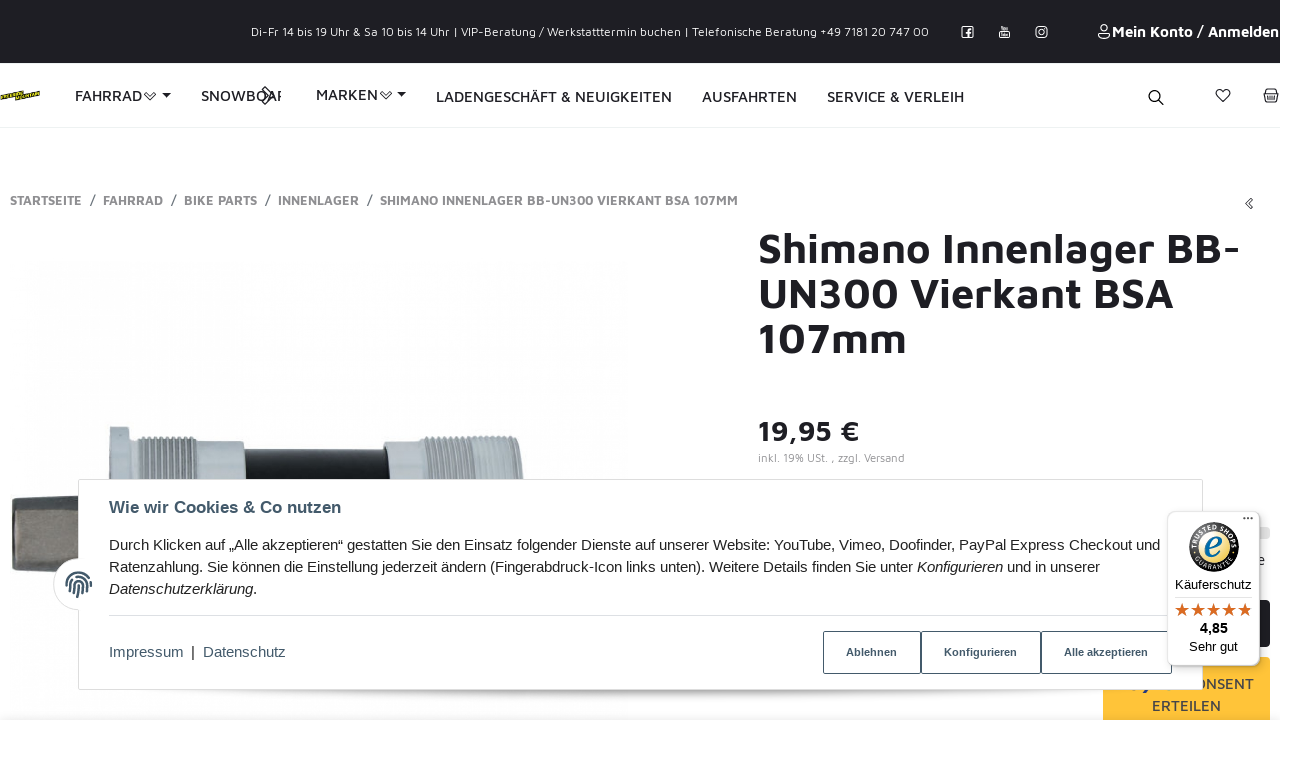

--- FILE ---
content_type: text/html; charset=utf-8
request_url: https://freeride-mountain.com/Shimano-Innenlager-BB-UN300-Vierkant-BSA-107mm
body_size: 193243
content:
<!DOCTYPE html>
<html lang="de">

<head>
    
        <meta http-equiv="content-type" content="text/html; charset=utf-8">
        <meta http-equiv="Accept" content="image/webp,image/apng,image/*,*/*">
        <meta name="description" content="Shimano Innenlager BB-UN300 Vierkant BSA Modell:    BB-UN300">
                <meta name="viewport" content="width=device-width, initial-scale=1">
        <meta http-equiv="X-UA-Compatible" content="IE=edge">

                <meta name="robots" content="index, follow">
                
        <meta property="og:type" content="website">
        <meta property="og:site_name" content="Shimano Innenlager BB-UN300 Vierkant BSA 107mm - Freeride Mountain Fahrradwelt - Dein Fa">
        <meta property="og:title" content="Shimano Innenlager BB-UN300 Vierkant BSA 107mm - Freeride Mountain Fahrradwelt - Dein Fa">
        <meta property="og:description" content="Shimano Innenlager BB-UN300 Vierkant BSA Modell:    BB-UN300">
                    <meta property="og:image" content="https://freeride-mountain.com/media/image/product/160374/lg/shimano-innenlager-bb-un300-vierkant-bsa-107mm.jpg">
                <meta property="og:url" content="https://freeride-mountain.com/Shimano-Innenlager-BB-UN300-Vierkant-BSA-107mm">
    

    <title>Shimano Innenlager BB-UN300 Vierkant BSA 107mm - Freeride Mountain Fahrradwelt - Dein Fa</title>

            <link rel="canonical" href="https://freeride-mountain.com/Shimano-Innenlager-BB-UN300-Vierkant-BSA-107mm">
    

    

                        
                
                                                                            <link rel="preload" as="image" imagesrcset="https://freeride-mountain.com/media/image/product/160374/sm/shimano-innenlager-bb-un300-vierkant-bsa-107mm.jpg 240w, https://freeride-mountain.com/media/image/product/160374/md/shimano-innenlager-bb-un300-vierkant-bsa-107mm.jpg 555w, https://freeride-mountain.com/media/image/product/160374/lg/shimano-innenlager-bb-un300-vierkant-bsa-107mm.jpg 1050w" imagesizes="(min-width: 1360px) 620px, (min-width: 1200px) calc((100vw - 120px) / 2), (min-width: 768px) calc(100vw / 2 - 40px), calc(100vw - 40px)" fetchpriority="high">
        
                    <link rel="preload" as="script" href="https://freeride-mountain.com/templates/admorris_pro/js/lazysizes-blur.min.js?v=5.3.0">
                
        <link rel="preload" as="script" href="https://freeride-mountain.com/templates/admorris_pro/js/lazysizes.min.js?v=5.3.0">

                    <link rel="modulepreload" href="https://freeride-mountain.com/templates/admorris_pro/js/admorris/detailsGallery.ae8a0b194ea28d76bcd0.bundle.js" as="script">
        
        <script data-name="admorris-script">loadjs=function(){var l=function(){},c={},f={},u={};function o(e,n){if(e){var t=u[e];if(f[e]=n,t)for(;t.length;)t[0](e,n),t.splice(0,1)}}function s(e,n){e.call&&(e={success:e}),n.length?(e.error||l)(n):(e.success||l)(e)}function h(t,r,i,c){var o,s,e=document,n=i.async,f=(i.numRetries||0)+1,u=i.before||l,a=t.replace(/^(css|img)!/,"");c=c||0,/(^css!|\.css$)/.test(t)?(o=!0,(s=e.createElement("link")).rel="stylesheet",s.href=a):/(^img!|\.(png|gif|jpg|svg)$)/.test(t)?(s=e.createElement("img")).src=a:((s=e.createElement("script")).src=t,s.async=void 0===n||n),!(s.onload=s.onerror=s.onbeforeload=function(e){var n=e.type[0];if(o&&"hideFocus"in s)try{s.sheet.cssText.length||(n="e")}catch(e){18!=e.code&&(n="e")}if("e"==n&&(c+=1)<f)return h(t,r,i,c);r(t,n,e.defaultPrevented)})!==u(t,s)&&e.head.appendChild(s)}function t(e,n,t){var r,i;if(n&&n.trim&&(r=n),i=(r?t:n)||{},r){if(r in c)throw"LoadJS";c[r]=!0}!function(e,r,n){var t,i,c=(e=e.push?e:[e]).length,o=c,s=[];for(t=function(e,n,t){if("e"==n&&s.push(e),"b"==n){if(!t)return;s.push(e)}--c||r(s)},i=0;i<o;i++)h(e[i],t,n)}(e,function(e){s(i,e),o(r,e)},i)}return t.ready=function(e,n){return function(e,t){e=e.push?e:[e];var n,r,i,c=[],o=e.length,s=o;for(n=function(e,n){n.length&&c.push(e),--s||t(c)};o--;)r=e[o],(i=f[r])?n(r,i):(u[r]=u[r]||[]).push(n)}(e,function(e){s(n,e)}),t},t.done=function(e){o(e,[])},t.reset=function(){c={},f={},u={}},t.isDefined=function(e){return e in c},t}();function adm_loadScript(fn) {return fn();}function admorrispro_ready(fn) {if (document.readyState != 'loading'){fn();} else {document.addEventListener('DOMContentLoaded', fn);}}
        </script>
            
                        
    

    
            <link rel="icon" type="image/x-icon" href="https://freeride-mountain.com/templates/admorris_pro/favicon/favicon-default.ico">
    

    


        <script>
            window.lazySizesConfig = window.lazySizesConfig || {};
            window.lazySizesConfig.lazyClass = 'lazy';
        </script>
                    <script src="https://freeride-mountain.com/templates/admorris_pro/js/lazysizes-blur.min.js?v=5.3.0" async></script>
                <script src="https://freeride-mountain.com/templates/admorris_pro/js/ls.unveilhooks.min.js?v=5.3.0" async></script>
        
        <script src="https://freeride-mountain.com/templates/admorris_pro/js/lazysizes.min.js?v=5.3.0" async></script>

                <script>
            window.svgLocalStorageConfig = [{
                name: 'icons',
                path:'https://freeride-mountain.com/templates/admorris_pro/icons.svg',
                revision: 'a010938f2ee15c07cda610791c743af2'
            },
            {
                name: 'payment-icons',
                path: 'https://freeride-mountain.com/templates/admorris_pro/payment-icons.svg',
                revision: '539ef9fcd5316f3d920573a88e515648'
            }];
        </script>

        <script src="https://freeride-mountain.com/templates/admorris_pro/js/svgLocalStorage.min.js?v=3.1.9" async></script>

                
                
                
            
                                    
                        <style>
                @font-face{font-display:swap;font-family:'Maven Pro';font-style:normal;font-weight:400;src:local('Maven Pro Regular'),local('MavenPro-Regular'),url('https://freeride-mountain.com/templates/admorris_pro/fonts/maven_pro/maven-pro-v11-latin-regular.woff2') format('woff2'),url('https://freeride-mountain.com/templates/admorris_pro/fonts/maven_pro/maven-pro-v11-latin-regular.woff') format('woff')}@font-face{font-display:swap;font-family:'Maven Pro';font-style:normal;font-weight:500;src:local('Maven Pro Medium'),local('MavenPro-Medium'),url('https://freeride-mountain.com/templates/admorris_pro/fonts/maven_pro/maven-pro-v11-latin-500.woff2') format('woff2'),url('https://freeride-mountain.com/templates/admorris_pro/fonts/maven_pro/maven-pro-v11-latin-500.woff') format('woff')}@font-face{font-display:swap;font-family:'Maven Pro';font-style:normal;font-weight:700;src:local('Maven Pro Bold'),local('MavenPro-Bold'),url('https://freeride-mountain.com/templates/admorris_pro/fonts/maven_pro/maven-pro-v11-latin-700.woff2') format('woff2'),url('https://freeride-mountain.com/templates/admorris_pro/fonts/maven_pro/maven-pro-v11-latin-700.woff') format('woff')}
            </style>
            
                 
            
                


        
                    
                    
    
    <link type="text/css" href="https://freeride-mountain.com/templates/admorris_pro/styles/admorris/styles.css?v=55de3a1403ba2bb25e9c235ff79b3470" rel="stylesheet">

            <link type="text/css" href="https://freeride-mountain.com/templates/admorris_pro/styles/admorris/productdetails.css?v=ca01c005851ea32bb0c495a805e4dda8" rel="stylesheet">
        
    
    
        <link rel="stylesheet" href="https://freeride-mountain.com/templates/admorris_pro/styles/admorris/non-critical.css?v=d4ecd750f474999c3e50d5377ac4df8d" media="print" onload="this.media='all'">


                                                                                                <link type="text/css" href="https://freeride-mountain.com/asset/admorris.css,plugin_css?v=3.1.9&amp;h=cce01b09bfd9ce8374edec63ae027afa&amp;id=3.1.9" rel="stylesheet">
        

                

        
        <link rel="stylesheet" href="https://freeride-mountain.com/templates/admorris_pro/styles/consent.min.css?v=3.1.9" media="print" onload="this.media='all'">
                                    <link rel="stylesheet" href="https://freeride-mountain.com/templates/admorris_pro/styles/loader/ball-spin-clockwise.min.css" media="print" onload="this.media='all'">
                <link rel="stylesheet" href="https://freeride-mountain.com/templates/admorris_pro/styles/animate.css" media="print" onload="this.media='all'">
        <link rel="stylesheet" href="https://freeride-mountain.com/templates/admorris_pro/styles/slick-lightbox.css" media="print" onload="this.media='all'">

                            <link rel="alternate" type="application/rss+xml" title="Newsfeed Freeride Mountain Onlineshop" href="https://freeride-mountain.com/rss.xml">
                                
    

        


    
        <script src="https://freeride-mountain.com/templates/admorris_pro/js/jquery-3.7.1.min.js"></script>
    

    

                    <style>
    :root {
                    --article-image-xs-width: 40px;
                --container-size: 1260px;
                --product-slider-display-count-xs: 2;
        --product-slider-display-count-sm: 3;
        --product-slider-display-count-md: 4;
        --product-slider-display-count-lg: 4;
        --product-slider-display-count-xl: 4;
        
        
    }
</style>

    <script data-name="admorris-script">
        var templateSettings = {"backgroundcolor":"#eee","banner_full_width":"N","cart_dropdown_images":"large","favicon":"favicon.ico","header_design":"custom","left_sidebar":"N","pagelayout":"fluid","qty_modify_dropdown":"N","slider_full_width":"N","static_header":"Y","theme_default":"admorris"};
            </script>

        
        <script data-name="admorris-settings">
        var admorris_pro_template_settings = {"templateDir":"https:\/\/freeride-mountain.com\/templates\/admorris_pro\/","paginationType":2,"templateVersion":"3.1.9","sliderItems":4,"loadParallaxScript":false,"scrollToTopButton":false,"fixedAddToBasketButton":true,"hoverSecondImage":true,"easyzoom":true,"hoverProductlist":true,"productSliderPurchaseFunctions":true,"iconFamily":{"chevronRight":"fluentSystemRegular","chevronLeft":"fluentSystemRegular"},"langVars":{"close":"Ablehnen"},"cartDropdown":"sidebar","proSliderActive":false};
        
        
    </script>


    <script defer src="https://freeride-mountain.com/templates/admorris_pro/js/admorris/app.4a1249ca50404efae335.js"></script>

                        <script defer src="https://freeride-mountain.com/asset/jtl3.js?v=3.1.9"></script>
                    <script defer src="https://freeride-mountain.com/asset/plugin_js_head?v=3.1.9&amp;h=8b466a96cce5c7e22a75d5e3e6cdc087"></script>
                
                


            <script type="module">
        loadjs.done('template-scripts');
    </script>

        <script>
        var loadjsDefer={success:function(){},error:function(e){},before:function(e,r){if(r.tagName=='SCRIPT'){r.setAttribute("defer",""),r.removeAttribute("async")}}};
    </script>
    
    

    


    <script>
        var head_conf={head:"jtl",screens:[480,768,992,1200]};
        (function(n,t){"use strict";function w(){}function u(n,t){if(n){typeof n=="object"&&(n=[].slice.call(n));for(var i=0,r=n.length;i<r;i++)t.call(n,n[i],i)}}function it(n,i){var r=Object.prototype.toString.call(i).slice(8,-1);return i!==t&&i!==null&&r===n}function s(n){return it("Function",n)}function a(n){return it("Array",n)}function et(n){var i=n.split("/"),t=i[i.length-1],r=t.indexOf("?");return r!==-1?t.substring(0,r):t}function f(n){(n=n||w,n._done)||(n(),n._done=1)}function ot(n,t,r,u){var f=typeof n=="object"?n:{test:n,success:!t?!1:a(t)?t:[t],failure:!r?!1:a(r)?r:[r],callback:u||w},e=!!f.test;return e&&!!f.success?(f.success.push(f.callback),i.load.apply(null,f.success)):e||!f.failure?u():(f.failure.push(f.callback),i.load.apply(null,f.failure)),i}function v(n){var t={},i,r;if(typeof n=="object")for(i in n)!n[i]||(t={name:i,url:n[i]});else t={name:et(n),url:n};return(r=c[t.name],r&&r.url===t.url)?r:(c[t.name]=t,t)}function y(n){n=n||c;for(var t in n)if(n.hasOwnProperty(t)&&n[t].state!==l)return!1;return!0}function st(n){n.state=ft;u(n.onpreload,function(n){n.call()})}function ht(n){n.state===t&&(n.state=nt,n.onpreload=[],rt({url:n.url,type:"cache"},function(){st(n)}))}function ct(){var n=arguments,t=n[n.length-1],r=[].slice.call(n,1),f=r[0];return(s(t)||(t=null),a(n[0]))?(n[0].push(t),i.load.apply(null,n[0]),i):(f?(u(r,function(n){s(n)||!n||ht(v(n))}),b(v(n[0]),s(f)?f:function(){i.load.apply(null,r)})):b(v(n[0])),i)}function lt(){var n=arguments,t=n[n.length-1],r={};return(s(t)||(t=null),a(n[0]))?(n[0].push(t),i.load.apply(null,n[0]),i):(u(n,function(n){n!==t&&(n=v(n),r[n.name]=n)}),u(n,function(n){n!==t&&(n=v(n),b(n,function(){y(r)&&f(t)}))}),i)}function b(n,t){if(t=t||w,n.state===l){t();return}if(n.state===tt){i.ready(n.name,t);return}if(n.state===nt){n.onpreload.push(function(){b(n,t)});return}n.state=tt;rt(n,function(){n.state=l;t();u(h[n.name],function(n){f(n)});o&&y()&&u(h.ALL,function(n){f(n)})})}function at(n){n=n||"";var t=n.split("?")[0].split(".");return t[t.length-1].toLowerCase()}function rt(t,i){function e(t){t=t||n.event;u.onload=u.onreadystatechange=u.onerror=null;i()}function o(f){f=f||n.event;(f.type==="load"||/loaded|complete/.test(u.readyState)&&(!r.documentMode||r.documentMode<9))&&(n.clearTimeout(t.errorTimeout),n.clearTimeout(t.cssTimeout),u.onload=u.onreadystatechange=u.onerror=null,i())}function s(){if(t.state!==l&&t.cssRetries<=20){for(var i=0,f=r.styleSheets.length;i<f;i++)if(r.styleSheets[i].href===u.href){o({type:"load"});return}t.cssRetries++;t.cssTimeout=n.setTimeout(s,250)}}var u,h,f;i=i||w;h=at(t.url);h==="css"?(u=r.createElement("link"),u.type="text/"+(t.type||"css"),u.rel="stylesheet",u.href=t.url,t.cssRetries=0,t.cssTimeout=n.setTimeout(s,500)):(u=r.createElement("script"),u.type="text/"+(t.type||"javascript"),u.src=t.url);u.onload=u.onreadystatechange=o;u.onerror=e;u.async=!1;u.defer=!1;t.errorTimeout=n.setTimeout(function(){e({type:"timeout"})},7e3);f=r.head||r.getElementsByTagName("head")[0];f.insertBefore(u,f.lastChild)}function vt(){for(var t,u=r.getElementsByTagName("script"),n=0,f=u.length;n<f;n++)if(t=u[n].getAttribute("data-headjs-load"),!!t){i.load(t);return}}function yt(n,t){var v,p,e;return n===r?(o?f(t):d.push(t),i):(s(n)&&(t=n,n="ALL"),a(n))?(v={},u(n,function(n){v[n]=c[n];i.ready(n,function(){y(v)&&f(t)})}),i):typeof n!="string"||!s(t)?i:(p=c[n],p&&p.state===l||n==="ALL"&&y()&&o)?(f(t),i):(e=h[n],e?e.push(t):e=h[n]=[t],i)}function e(){if(!r.body){n.clearTimeout(i.readyTimeout);i.readyTimeout=n.setTimeout(e,50);return}o||(o=!0,vt(),u(d,function(n){f(n)}))}function k(){r.addEventListener?(r.removeEventListener("DOMContentLoaded",k,!1),e()):r.readyState==="complete"&&(r.detachEvent("onreadystatechange",k),e())}var r=n.document,d=[],h={},c={},ut="async"in r.createElement("script")||"MozAppearance"in r.documentElement.style||n.opera,o,g=n.head_conf&&n.head_conf.head||"head",i=n[g]=n[g]||function(){i.ready.apply(null,arguments)},nt=1,ft=2,tt=3,l=4,p;if(r.readyState==="complete")e();else if(r.addEventListener)r.addEventListener("DOMContentLoaded",k,!1),n.addEventListener("load",e,!1);else{r.attachEvent("onreadystatechange",k);n.attachEvent("onload",e);p=!1;try{p=!n.frameElement&&r.documentElement}catch(wt){}p&&p.doScroll&&function pt(){if(!o){try{p.doScroll("left")}catch(t){n.clearTimeout(i.readyTimeout);i.readyTimeout=n.setTimeout(pt,50);return}e()}}()}i.load=i.js=ut?lt:ct;i.test=ot;i.ready=yt;i.ready(r,function(){y()&&u(h.ALL,function(n){f(n)});i.feature&&i.feature("domloaded",!0)})})(window);</script>
    
            

            
    <script type="application/ld+json">
        {
            "@context": "https://schema.org",
            "@type": "Organization",
            "url": "https://freeride-mountain.com",
            "logo": "/media/image/storage/opc/freeride_mountainshop_logo.png"
        }
    </script>
    

            
            
    <script type="application/ld+json">
        {
            
                "@context": "http://schema.org",
                "@type": "Product",
                "name": "Shimano Innenlager BB-UN300 Vierkant BSA 107mm",
                "image": [
                                                                    "https://freeride-mountain.com/media/image/product/160374/lg/shimano-innenlager-bb-un300-vierkant-bsa-107mm.jpg"
                                    ],
                "url": "https://freeride-mountain.com/Shimano-Innenlager-BB-UN300-Vierkant-BSA-107mm",
                
                "description": "&lt;h3&gt;Shimano Innenlager BB-UN300 Vierkant BSA&lt;/h3&gt;&lt;p&gt;Modell:&amp;nbsp;&amp;nbsp;&amp;nbsp; BB-UN300&lt;/p&gt;
",
                
                
                    "sku": "20220784381",
                
                
                                            "gtin13": "4550170619282",
                                                        
                
                    "brand": {
                        "@type": "Brand",
                        "name": "SHIMANO"
                                                    ,
                            "url": "http://www.shimano.com"
                                                                    },
                
                
                    "offers": {
                        "@type": "Offer",
                                                "price": "19.95",
                        "priceCurrency": "EUR",
                        
                            "availability": "https://schema.org/InStock",
                        
                        "businessFunction": "http://purl.org/goodrelations/v1#Sell",
                        "url": "https://freeride-mountain.com/Shimano-Innenlager-BB-UN300-Vierkant-BSA-107mm"
                                            }
                
                            
        }
    </script>
        
    
    
<!-- doofinder add to cart script -->
<script> 
    class DoofinderAddToCartError extends Error {
        constructor(reason, status = "") {
            const message = "Error adding an item to the cart. Reason: " + reason + ". Status code: " + status;
            super(message);
            this.name = "DoofinderAddToCartError";
        }
    } 
    
    function addToCart(product_id, amount, statusPromise){
        product_id = parseInt(product_id);
        let properties = {
            jtl_token : "85b8e7a9ea2be010fe1aeeb57bbba4ef339ac65bd8e8d5d81e8bb0c8826e0912"
        };
        $.evo.io().call('pushToBasket', [product_id, amount, properties], this, function(error, data) {

            if(error) {
                statusPromise.reject(new DoofinderAddToCartError(error));
            }

            let response = data.response;

            if(response){
                switch (response.nType) {
                    case 0:
                        statusPromise.reject(new DoofinderAddToCartError(response.cHints.join(' , ')));
                        break;
                    case 1:
                        statusPromise.resolve("forwarding..");
                        window.location.href = response.cLocation;
                        break;
                    case 2:
                        statusPromise.resolve("The item has been successfully added to the cart.");
                        $.evo.basket().updateCart();
                        $.evo.basket().pushedToBasket(response);
                        break;
                }
            }
        })
    }
     
    document.addEventListener("doofinder.cart.add", function(event) {
        const { item_id, amount, grouping_id, link, statusPromise } = event.detail;

        $.ajax({
            url: "https://freeride-mountain.com/plugins/ws5_doofinder/addToCart.php",
            type: "POST",
            data: {
                action: 'checkForVariations',
                id: item_id,
                link: link
            },
            success: function(response) {
                if (response == 'true') {
                    window.location.href = link;
                } else {
                    addToCart(item_id, amount, statusPromise);
                }
            },
        });   
    });
</script><script> var admorris_pluginpfad = "https://freeride-mountain.com/plugins/admorris_pro/frontend/", admorris_pluginversion = "3.1.9";</script><script> var admorris_shopUrl = "https://freeride-mountain.com";</script><style>#stock-progress-bar {
  margin: 30px 0;
}
.stock-progress-bar-title {
  text-align: center;
  text-transform: uppercase;
  font-weight: 500;
  font-size: 15px;
}
span.stock-progress-bar-stock {
  font-weight: 600;
}
.stock-progress-bar-outer {
  width: 100%;
  background-color: #e5e5e5;
  height: 12px;
  border-radius: 4px;
  margin: 10px 0 0 0;
}
.stock-progress-bar-inner {
  height: 100%;
  border-radius: 5px;
}
</style>
<style>.am-discount--overlay {top: 20px;right: 0;text-align: right;}.am-discount {font-size: 1em;}.am-discount--list {font-size: 15px;}.am-discount__label {color: #FFF;background-color: rgb(227,28,78);}.am-discount__old-price:before {border-top-width: 2px;border-top-color: rgb(227,28,78);}</style>
<script defer src="[data-uri]"></script><link rel="stylesheet" href="https://freeride-mountain.com/plugins/admorris_pro/frontend/css/discount-display.css?v=3.1.9" media="print" onload="this.media='all'">
<script src="https://freeride-mountain.com/plugins/admorris_pro/frontend/js/consentManager.js?v=3.1.9" defer></script>
</head>


    

    <body data-page="1" class="no-js body-offcanvas desktop-device">
<script src="https://freeride-mountain.com/plugins/jtl_paypal_commerce/frontend/template/ecs/jsTemplates/standaloneButtonTemplate.js?v=1.1.0"></script>
                 <script src="https://freeride-mountain.com/plugins/jtl_paypal_commerce/frontend/template/ecs/jsTemplates/activeButtonLabelTemplate.js?v=1.1.0"></script>
                 <script src="https://freeride-mountain.com/plugins/jtl_paypal_commerce/frontend/template/ecs/init.js?v=1.1.0"></script>


    
<script data-name="admorris-script">
    document.querySelector('body').classList.remove('no-js');
</script>






    
    
            
    




    
        <a href="#main-wrapper" id="skip-navigation-link" class="btn-skip-to">
                Zum Hauptinhalt springen
        
</a>                                        <a href="#jtl-nav-wrapper" id="skip-navigation-link-nav" class="btn-skip-to">
                    Zum Menü springen
            
</a>            

    
                    <input id="consent-manager-show-banner" type="hidden" value="1">
            
<div class="consent-manager-wrapper">
                                            
    <svg aria-hidden="true" class="d-none" xmlns="http://www.w3.org/2000/svg" viewbox="0 0 512 512"><defs><g id="fingerprint">
        <path fill="currentColor" d="M256.12 245.96c-13.25 0-24 10.74-24 24 1.14 72.25-8.14 141.9-27.7 211.55-2.73 9.72 2.15 30.49 23.12 30.49 10.48 0 20.11-6.92 23.09-17.52 13.53-47.91 31.04-125.41 29.48-224.52.01-13.25-10.73-24-23.99-24zm-.86-81.73C194 164.16 151.25 211.3 152.1 265.32c.75 47.94-3.75 95.91-13.37 142.55-2.69 12.98 5.67 25.69 18.64 28.36 13.05 2.67 25.67-5.66 28.36-18.64 10.34-50.09 15.17-101.58 14.37-153.02-.41-25.95 19.92-52.49 54.45-52.34 31.31.47 57.15 25.34 57.62 55.47.77 48.05-2.81 96.33-10.61 143.55-2.17 13.06 6.69 25.42 19.76 27.58 19.97 3.33 26.81-15.1 27.58-19.77 8.28-50.03 12.06-101.21 11.27-152.11-.88-55.8-47.94-101.88-104.91-102.72zm-110.69-19.78c-10.3-8.34-25.37-6.8-33.76 3.48-25.62 31.5-39.39 71.28-38.75 112 .59 37.58-2.47 75.27-9.11 112.05-2.34 13.05 6.31 25.53 19.36 27.89 20.11 3.5 27.07-14.81 27.89-19.36 7.19-39.84 10.5-80.66 9.86-121.33-.47-29.88 9.2-57.88 28-80.97 8.35-10.28 6.79-25.39-3.49-33.76zm109.47-62.33c-15.41-.41-30.87 1.44-45.78 4.97-12.89 3.06-20.87 15.98-17.83 28.89 3.06 12.89 16 20.83 28.89 17.83 11.05-2.61 22.47-3.77 34-3.69 75.43 1.13 137.73 61.5 138.88 134.58.59 37.88-1.28 76.11-5.58 113.63-1.5 13.17 7.95 25.08 21.11 26.58 16.72 1.95 25.51-11.88 26.58-21.11a929.06 929.06 0 0 0 5.89-119.85c-1.56-98.75-85.07-180.33-186.16-181.83zm252.07 121.45c-2.86-12.92-15.51-21.2-28.61-18.27-12.94 2.86-21.12 15.66-18.26 28.61 4.71 21.41 4.91 37.41 4.7 61.6-.11 13.27 10.55 24.09 23.8 24.2h.2c13.17 0 23.89-10.61 24-23.8.18-22.18.4-44.11-5.83-72.34zm-40.12-90.72C417.29 43.46 337.6 1.29 252.81.02 183.02-.82 118.47 24.91 70.46 72.94 24.09 119.37-.9 181.04.14 246.65l-.12 21.47c-.39 13.25 10.03 24.31 23.28 24.69.23.02.48.02.72.02 12.92 0 23.59-10.3 23.97-23.3l.16-23.64c-.83-52.5 19.16-101.86 56.28-139 38.76-38.8 91.34-59.67 147.68-58.86 69.45 1.03 134.73 35.56 174.62 92.39 7.61 10.86 22.56 13.45 33.42 5.86 10.84-7.62 13.46-22.59 5.84-33.43z"></path></g></defs></svg>
    
    <div id="consent-manager">
    	    	    		    	    	
    		<div id="consent-banner">
    			
    				<div class="consent-banner-icon icon-content--default">
                        <svg aria-hidden="true" xmlns="http://www.w3.org/2000/svg" viewbox="0 0 512 512"><use href="#fingerprint"></use></svg>
    				</div>
    			
    			
    				<div class="consent-banner-body">
						
							<div class="consent-banner-description">
									
											<span class="consent-display-2">
													Wie wir Cookies &amp; Co nutzen
											</span>
									
																											
											<p>
													Durch Klicken auf „Alle akzeptieren“ gestatten Sie den Einsatz folgender Dienste auf unserer Website: YouTube, Vimeo, Doofinder, PayPal Express Checkout und Ratenzahlung. Sie können die Einstellung jederzeit ändern (Fingerabdruck-Icon links unten). Weitere Details finden Sie unter <i>Konfigurieren</i> und in unserer <i>Datenschutzerklärung</i>.
											</p>

									
							</div>
					
    					
    						<div class="consent-banner-actions">
									<div class="consent-banner-actions-text">
																						<a href="https://freeride-mountain.com/Impressum" title="Impressum">Impressum</a>
																																<span class="mx-1">|</span>
																																<a href="https://freeride-mountain.com/Datenschutz" title="Datenschutz">Datenschutz</a>
																			</div>
    							<div class="consent-btn-helper">
																<div>
                                    <button type="button" class="consent-btn consent-btn-outline-primary btn-block" id="consent-banner-btn-close" title="Ablehnen">
                                        Ablehnen
                                    </button>
                                </div>
                                <div>
                                    <button type="button" class="consent-btn consent-btn-outline-primary btn-block" id="consent-banner-btn-settings">
                                        Konfigurieren
                                    </button>
                                </div>
																<div class="consent-accept">
                                    <button type="button" class="consent-btn consent-btn-outline-primary btn-block" id="consent-banner-btn-all">
                                        Alle akzeptieren
                                    </button>
                                </div>
    							</div>
    						</div>
    					

    				</div>
    			
    		</div>
    	
    	
    		<div id="consent-settings" class="consent-modal" role="dialog" aria-modal="true" aria-labelledby="consent-settings-title">
                <div class="consent-modal-content" role="document">
    				
    					<button type="button" class="consent-modal-close" data-toggle="consent-close" aria-label="Ablehnen">
                            <svg aria-hidden="true" xmlns="http://www.w3.org/2000/svg" viewbox="0 0 50 50" width="50" height="50" stroke="currentColor" stroke-width="10" stroke-linecap="round" style="overflow: visible;width:1rem;">
                                <line x2="50" y2="50"></line>
                                <line x1="50" y2="50"></line>
                            </svg>
    					</button>
    				
    				
    					<div class="consent-modal-icon">
    						<svg aria-hidden="true" xmlns="http://www.w3.org/2000/svg" viewbox="0 0 512 512"><use href="#fingerprint"></use></svg>
    					</div>
    				
    				
    					<h2 id="consent-settings-title" class="consent-display-1">Datenschutz-Einstellungen</h2>
    				
    				
                        <p>Einstellungen, die Sie hier vornehmen, werden auf Ihrem Endgerät im „Local Storage“ gespeichert und sind beim nächsten Besuch unseres Onlineshops wieder aktiv. Sie können diese Einstellungen jederzeit ändern (Fingerabdruck-Icon links unten).<br><br>Informationen zur Cookie-Funktionsdauer sowie Details zu technisch notwendigen Cookies erhalten Sie in unserer <i>Datenschutzerklärung</i>.</p>
                                                    <div class="mb-5">
                                                                    <a href="https://freeride-mountain.com/Impressum" title="Impressum">Impressum</a>
                                                                                                    <span class="mx-1">|</span>
                                                                                                    <a href="https://freeride-mountain.com/Datenschutz" title="Datenschutz">Datenschutz</a>
                                                            </div>
                            				
    				
    					<div class="consent-btn-holder">
    						<div class="consent-switch">
    							<input type="checkbox" class="consent-input" id="consent-all-1" name="consent-all-1" data-toggle="consent-all">
    							<label class="consent-label consent-label-secondary" for="consent-all-1"><span>Alle ab-/auswählen</span></label>
    						</div>
    						<div class="consent-accept">
    							<button type="button" class="consent-btn consent-btn-tertiary consent-btn-block consent-btn-primary consent-btn-sm d-md-none" data-toggle="consent-close">
    								Übernehmen
    							</button>
    						</div>
    					</div>
    				
    				
    					<hr>
    				
    				
    					    						    						<div class="consent-switch">
    							
    								<input type="checkbox" class="consent-input" id="consent-1" name="consent-1" data-storage-key="youtube">
    								<label class="consent-label" for="consent-1">YouTube</label>
    							
    							
    								<a class="consent-show-more" href="#" data-collapse="consent-1-description">
    									Weitere Informationen<span class="consent-icon icon-content--default"><svg aria-hidden="true" xmlns="http://www.w3.org/2000/svg" viewbox="0 0 512 512"><path fill="currentColor" d="M256 8C119.043 8 8 119.083 8 256c0 136.997 111.043 248 248 248s248-111.003 248-248C504 119.083 392.957 8 256 8zm0 110c23.196 0 42 18.804 42 42s-18.804 42-42 42-42-18.804-42-42 18.804-42 42-42zm56 254c0 6.627-5.373 12-12 12h-88c-6.627 0-12-5.373-12-12v-24c0-6.627 5.373-12 12-12h12v-64h-12c-6.627 0-12-5.373-12-12v-24c0-6.627 5.373-12 12-12h64c6.627 0 12 5.373 12 12v100h12c6.627 0 12 5.373 12 12v24z"></path></svg></span>
    								</a>
    							
    							
    								<div class="consent-help">
    									<p>Um Inhalte von YouTube auf dieser Seite zu entsperren, ist Ihre Zustimmung zur Datenweitergabe und 
             Speicherung von Drittanbieter-Cookies des Anbieters YouTube (Google) erforderlich.
Dies erlaubt uns, 
             unser Angebot sowie das Nutzererlebnis für Sie zu verbessern und interessanter auszugestalten.
Ohne 
             Ihre Zustimmung findet keine Datenweitergabe an YouTube statt, jedoch können die Funktionen von YouTube 
             dann auch nicht auf dieser Seite verwendet werden. </p>
    								</div>
    							
    							
    								<div class="consent-help consent-more-description consent-hidden" id="consent-1-description">
    									<span class="consent-display-3 consent-no-space">Beschreibung:</span>
    									<p>Einbetten von Videos</p>
    									<span class="consent-display-3 consent-no-space">Verarbeitende Firma:</span>
    									<p>Google Inc.</p>
    									<span class="consent-display-3 consent-no-space">Nutzungsbedingungen:</span>
    									<a href="https://policies.google.com/privacy?hl=de" target="_blank" rel="noopener">
                                            https://policies.google.com/privacy?hl=de
                                        </a>
    								</div>
    							
    						</div>
    						
    							<hr>
    						
    					    						    						<div class="consent-switch">
    							
    								<input type="checkbox" class="consent-input" id="consent-2" name="consent-2" data-storage-key="vimeo">
    								<label class="consent-label" for="consent-2">Vimeo</label>
    							
    							
    								<a class="consent-show-more" href="#" data-collapse="consent-2-description">
    									Weitere Informationen<span class="consent-icon icon-content--default"><svg aria-hidden="true" xmlns="http://www.w3.org/2000/svg" viewbox="0 0 512 512"><path fill="currentColor" d="M256 8C119.043 8 8 119.083 8 256c0 136.997 111.043 248 248 248s248-111.003 248-248C504 119.083 392.957 8 256 8zm0 110c23.196 0 42 18.804 42 42s-18.804 42-42 42-42-18.804-42-42 18.804-42 42-42zm56 254c0 6.627-5.373 12-12 12h-88c-6.627 0-12-5.373-12-12v-24c0-6.627 5.373-12 12-12h12v-64h-12c-6.627 0-12-5.373-12-12v-24c0-6.627 5.373-12 12-12h64c6.627 0 12 5.373 12 12v100h12c6.627 0 12 5.373 12 12v24z"></path></svg></span>
    								</a>
    							
    							
    								<div class="consent-help">
    									<p>Um Inhalte von Vimeo auf dieser Seite zu entsperren, ist Ihre Zustimmung zur Datenweitergabe und
              Speicherung von Drittanbieter-Cookies des Anbieters Vimeo erforderlich.
Dies erlaubt uns,
              unser Angebot sowie das Nutzererlebnis für Sie zu verbessern und interessanter auszugestalten.
Ohne
              Ihre Zustimmung findet keine Datenweitergabe an Vimeo statt, jedoch können die Funktionen von Vimeo
              dann auch nicht auf dieser Seite verwendet werden. </p>
    								</div>
    							
    							
    								<div class="consent-help consent-more-description consent-hidden" id="consent-2-description">
    									<span class="consent-display-3 consent-no-space">Beschreibung:</span>
    									<p>Einbetten von Videos</p>
    									<span class="consent-display-3 consent-no-space">Verarbeitende Firma:</span>
    									<p>Vimeo</p>
    									<span class="consent-display-3 consent-no-space">Nutzungsbedingungen:</span>
    									<a href="https://vimeo.com/privacy" target="_blank" rel="noopener">
                                            https://vimeo.com/privacy
                                        </a>
    								</div>
    							
    						</div>
    						
    							<hr>
    						
    					    						    						<div class="consent-switch">
    							
    								<input type="checkbox" class="consent-input" id="consent-5" name="consent-5" data-storage-key="ws5_doofinder_consent">
    								<label class="consent-label" for="consent-5">Doofinder</label>
    							
    							
    								<a class="consent-show-more" href="#" data-collapse="consent-5-description">
    									Weitere Informationen<span class="consent-icon icon-content--default"><svg aria-hidden="true" xmlns="http://www.w3.org/2000/svg" viewbox="0 0 512 512"><path fill="currentColor" d="M256 8C119.043 8 8 119.083 8 256c0 136.997 111.043 248 248 248s248-111.003 248-248C504 119.083 392.957 8 256 8zm0 110c23.196 0 42 18.804 42 42s-18.804 42-42 42-42-18.804-42-42 18.804-42 42-42zm56 254c0 6.627-5.373 12-12 12h-88c-6.627 0-12-5.373-12-12v-24c0-6.627 5.373-12 12-12h12v-64h-12c-6.627 0-12-5.373-12-12v-24c0-6.627 5.373-12 12-12h64c6.627 0 12 5.373 12 12v100h12c6.627 0 12 5.373 12 12v24z"></path></svg></span>
    								</a>
    							
    							
    								<div class="consent-help">
    									<p>Um Daten an Doofinder zu übermitteln, ist Ihre Zustimmung zur
                        Datenweitergabe und Speicherung von Drittanbieter-Cookies des Anbieters
                        Doofinder erforderlich. Dies erlaubt uns, unser Angebot sowie das
                        Nutzererlebnis für Sie zu verbessern und interessanter auszugestalten.
                    </p>
    								</div>
    							
    							
    								<div class="consent-help consent-more-description consent-hidden" id="consent-5-description">
    									<span class="consent-display-3 consent-no-space">Beschreibung:</span>
    									<p>Doofinder conversion tracking</p>
    									<span class="consent-display-3 consent-no-space">Verarbeitende Firma:</span>
    									<p>DooFinder S.L.</p>
    									<span class="consent-display-3 consent-no-space">Nutzungsbedingungen:</span>
    									<a href="https://www.doofinder.com/de/privacy-policy" target="_blank" rel="noopener">
                                            https://www.doofinder.com/de/privacy-policy
                                        </a>
    								</div>
    							
    						</div>
    						
    							<hr>
    						
    					    						    						<div class="consent-switch">
    							
    								<input type="checkbox" class="consent-input" id="consent-6" name="consent-6" data-storage-key="jtl_paypal_commerce_consent">
    								<label class="consent-label" for="consent-6">PayPal Express Checkout und Ratenzahlung</label>
    							
    							
    								<a class="consent-show-more" href="#" data-collapse="consent-6-description">
    									Weitere Informationen<span class="consent-icon icon-content--default"><svg aria-hidden="true" xmlns="http://www.w3.org/2000/svg" viewbox="0 0 512 512"><path fill="currentColor" d="M256 8C119.043 8 8 119.083 8 256c0 136.997 111.043 248 248 248s248-111.003 248-248C504 119.083 392.957 8 256 8zm0 110c23.196 0 42 18.804 42 42s-18.804 42-42 42-42-18.804-42-42 18.804-42 42-42zm56 254c0 6.627-5.373 12-12 12h-88c-6.627 0-12-5.373-12-12v-24c0-6.627 5.373-12 12-12h12v-64h-12c-6.627 0-12-5.373-12-12v-24c0-6.627 5.373-12 12-12h64c6.627 0 12 5.373 12 12v100h12c6.627 0 12 5.373 12 12v24z"></path></svg></span>
    								</a>
    							
    							
    								<div class="consent-help">
    									<p>Um Angebote zu erweiterten Zahlungsmöglichkeiten, insbesondere den Express-Checkout und die Zahlung in Raten, zu entsperren, benötigen wir Ihre Zustimmung zur Datenweitergabe und Speicherung von Drittanbieter-Cookies des Zahlungsanbieters PayPal. Dies erlaubt uns, Ihnen auch den Express-Checkout und die Ratenzahlung anzubieten. Ohne Ihre Zustimmung erfolgt nur die technisch notwendige Datenweitergabe an PayPal, jedoch können Sie die erweiterten Angebote zum Express-Checkout oder zur Ratenzahlung dann nicht auf dieser Seite verwenden.</p>
    								</div>
    							
    							
    								<div class="consent-help consent-more-description consent-hidden" id="consent-6-description">
    									<span class="consent-display-3 consent-no-space">Beschreibung:</span>
    									<p>Nutzung des Express Checkout und Anzeige von Angeboten zur Ratenzahlung für einzelne Artikel oder Ihren kompletten Einkauf.</p>
    									<span class="consent-display-3 consent-no-space">Verarbeitende Firma:</span>
    									<p>PayPal</p>
    									<span class="consent-display-3 consent-no-space">Nutzungsbedingungen:</span>
    									<a href="https://www.paypal.com/de/webapps/mpp/ua/privacy-full?locale.x=de-DE" target="_blank" rel="noopener">
                                            https://www.paypal.com/de/webapps/mpp/ua/privacy-full?locale.x=de-DE
                                        </a>
    								</div>
    							
    						</div>
    						
    							<hr>
    						
    					    				
    				
    					<div class="consent-btn-holder">
    						<div class="consent-switch">
    							<input type="checkbox" class="consent-input" id="consent-all-2" name="consent-all-2" data-toggle="consent-all">
    							<label class="consent-label consent-label-secondary" for="consent-all-2"><span>Alle ab-/auswählen</span></label>
    						</div>
    						<div class="consent-accept">
    							<button type="button" class="consent-btn consent-btn-tertiary consent-btn-block consent-btn-primary consent-btn-sm" data-toggle="consent-close">
    								Übernehmen
    							</button>
    						</div>
    					</div>
    				
    			</div>
    		</div>
    	

    	
    	
    		<div id="consent-confirm" class="consent-modal">
    			
    				<input type="hidden" id="consent-confirm-key">
    			
    			
    				<div class="consent-modal-content">
    					
    						<button type="button" class="consent-modal-close" data-toggle="consent-close icon-content--default" aria-label="Ablehnen">
    							<svg aria-hidden="true" xmlns="http://www.w3.org/2000/svg" viewbox="0 0 320 512"><path fill="currentColor" d="M207.6 256l107.72-107.72c6.23-6.23 6.23-16.34 0-22.58l-25.03-25.03c-6.23-6.23-16.34-6.23-22.58 0L160 208.4 52.28 100.68c-6.23-6.23-16.34-6.23-22.58 0L4.68 125.7c-6.23 6.23-6.23 16.34 0 22.58L112.4 256 4.68 363.72c-6.23 6.23-6.23 16.34 0 22.58l25.03 25.03c6.23 6.23 16.34 6.23 22.58 0L160 303.6l107.72 107.72c6.23 6.23 16.34 6.23 22.58 0l25.03-25.03c6.23-6.23 6.23-16.34 0-22.58L207.6 256z"></path></svg>
    						</button>
    					
    					
    						<div class="consent-modal-icon">
    							<svg aria-hidden="true" xmlns="http://www.w3.org/2000/svg" viewbox="0 0 512 512"><path fill="currentColor" d="M256.12 245.96c-13.25 0-24 10.74-24 24 1.14 72.25-8.14 141.9-27.7 211.55-2.73 9.72 2.15 30.49 23.12 30.49 10.48 0 20.11-6.92 23.09-17.52 13.53-47.91 31.04-125.41 29.48-224.52.01-13.25-10.73-24-23.99-24zm-.86-81.73C194 164.16 151.25 211.3 152.1 265.32c.75 47.94-3.75 95.91-13.37 142.55-2.69 12.98 5.67 25.69 18.64 28.36 13.05 2.67 25.67-5.66 28.36-18.64 10.34-50.09 15.17-101.58 14.37-153.02-.41-25.95 19.92-52.49 54.45-52.34 31.31.47 57.15 25.34 57.62 55.47.77 48.05-2.81 96.33-10.61 143.55-2.17 13.06 6.69 25.42 19.76 27.58 19.97 3.33 26.81-15.1 27.58-19.77 8.28-50.03 12.06-101.21 11.27-152.11-.88-55.8-47.94-101.88-104.91-102.72zm-110.69-19.78c-10.3-8.34-25.37-6.8-33.76 3.48-25.62 31.5-39.39 71.28-38.75 112 .59 37.58-2.47 75.27-9.11 112.05-2.34 13.05 6.31 25.53 19.36 27.89 20.11 3.5 27.07-14.81 27.89-19.36 7.19-39.84 10.5-80.66 9.86-121.33-.47-29.88 9.2-57.88 28-80.97 8.35-10.28 6.79-25.39-3.49-33.76zm109.47-62.33c-15.41-.41-30.87 1.44-45.78 4.97-12.89 3.06-20.87 15.98-17.83 28.89 3.06 12.89 16 20.83 28.89 17.83 11.05-2.61 22.47-3.77 34-3.69 75.43 1.13 137.73 61.5 138.88 134.58.59 37.88-1.28 76.11-5.58 113.63-1.5 13.17 7.95 25.08 21.11 26.58 16.72 1.95 25.51-11.88 26.58-21.11a929.06 929.06 0 0 0 5.89-119.85c-1.56-98.75-85.07-180.33-186.16-181.83zm252.07 121.45c-2.86-12.92-15.51-21.2-28.61-18.27-12.94 2.86-21.12 15.66-18.26 28.61 4.71 21.41 4.91 37.41 4.7 61.6-.11 13.27 10.55 24.09 23.8 24.2h.2c13.17 0 23.89-10.61 24-23.8.18-22.18.4-44.11-5.83-72.34zm-40.12-90.72C417.29 43.46 337.6 1.29 252.81.02 183.02-.82 118.47 24.91 70.46 72.94 24.09 119.37-.9 181.04.14 246.65l-.12 21.47c-.39 13.25 10.03 24.31 23.28 24.69.23.02.48.02.72.02 12.92 0 23.59-10.3 23.97-23.3l.16-23.64c-.83-52.5 19.16-101.86 56.28-139 38.76-38.8 91.34-59.67 147.68-58.86 69.45 1.03 134.73 35.56 174.62 92.39 7.61 10.86 22.56 13.45 33.42 5.86 10.84-7.62 13.46-22.59 5.84-33.43z"></path></svg>
    						</div>
    					
    					
    						<span class="consent-display-1">Datenschutz-Einstellungen</span>
    					
    					
    						<p>Sie möchten diesen Inhalt sehen? Aktivieren Sie den gewünschten Inhalt einmalig oder legen Sie eine dauerhafte Freigabe fest. Bei Zustimmung werden Daten beim genannten Drittanbieter abgerufen. Dabei werden unter Umständen Drittanbieter-Cookies auf Ihrem Endgerät gespeichert. Sie können diese Einstellungen jederzeit ändern (Fingerabdruck-Icon links unten). Weitere Details finden Sie in unserer <a href="https://freeride-mountain.com/Datenschutz" target="_blank">Datenschutzerklärung</a>.</p>
    					
    					
    						<div class="consent-info">
    							
    								<a class="consent-show-more" href="#" data-collapse="consent-confirm-info-description">
    									Weitere Informationen<span class="consent-icon icon-content--default"><svg aria-hidden="true" xmlns="http://www.w3.org/2000/svg" viewbox="0 0 512 512"><path fill="currentColor" d="M256 8C119.043 8 8 119.083 8 256c0 136.997 111.043 248 248 248s248-111.003 248-248C504 119.083 392.957 8 256 8zm0 110c23.196 0 42 18.804 42 42s-18.804 42-42 42-42-18.804-42-42 18.804-42 42-42zm56 254c0 6.627-5.373 12-12 12h-88c-6.627 0-12-5.373-12-12v-24c0-6.627 5.373-12 12-12h12v-64h-12c-6.627 0-12-5.373-12-12v-24c0-6.627 5.373-12 12-12h64c6.627 0 12 5.373 12 12v100h12c6.627 0 12 5.373 12 12v24z"></path></svg></span>
    								</a>
    							
    							
    								
    								<span class="consent-display-2" id="consent-confirm-info-headline">{{headline}}</span>
    								<span class="consent-help" id="consent-confirm-info-help">{{description}}</span>
    								<div class="consent-help consent-more-description consent-hidden" id="consent-confirm-info-description"></div>
    								
    							
    						</div>
    					
    					
    						<div class="consent-btn-helper">
    							<div>
    								<button type="button" class="consent-btn consent-btn-outline-primary btn-block" id="consent-btn-once">Einmalig zustimmen</button>
    							</div>
    							<div>
    								<button type="button" class="consent-btn consent-btn-tertiary btn-block" id="consent-btn-always">Dauerhaft zustimmen</button>
    							</div>
    						</div>
    					
    				</div>
    			
    		</div>
    	
    </div>
</div>

            <script type="module">
                setTimeout(function() {
                    $('#consent-manager, #consent-settings-btn').removeClass('d-none');
                }, 100)
                document.addEventListener('consent.updated', function(e) {
                    $.post('https://freeride-mountain.com/_updateconsent', {
                            'action': 'updateconsent',
                            'jtl_token': '85b8e7a9ea2be010fe1aeeb57bbba4ef339ac65bd8e8d5d81e8bb0c8826e0912',
                            'data': e.detail
                        }
                    );
                });
                                    document.addEventListener('consent.ready', function(e) {
                        document.dispatchEvent(new CustomEvent('consent.updated', { detail: e.detail }));
                    });
                
                window.CM = new ConsentManager({
                    version: 3
                });
                var trigger = document.querySelectorAll('.trigger');
                var triggerCall = function (e) {
                    e.preventDefault();
                    let type = e.target.dataset.consent;
                    if (CM.getSettings(type) === false) {
                        CM.openConfirmationModal(type, function () {
                            let data = CM._getLocalData();
                            if (data === null) {
                                data = { settings: {} };
                            }
                            data.settings[type] = true;
                            document.dispatchEvent(new CustomEvent('consent.updated', { detail: data.settings }));
                        });
                    }
                }
                for (let i = 0; i < trigger.length; ++i) {
                    trigger[i].addEventListener('click', triggerCall)
                }
            </script>
            
    
    

    
        


    
    

                

<div class="header-wrapper">
            <header class="header d-print-none container-block " id="jtl-nav-wrapper">
        <div id="evo-main-nav-wrapper" class="header__nav-wrapper">
            <div class="header__desktop-nav header__nav">
                <div id="header-container" data-dropdown-animation="fade-in">
                    
                        
    
            <div class="header-row-wrapper header-row-wrapper-1"><div class="header-row row-1 sticky-row  header-row--center-col"><div class="header__container header__container--1 container--xl">
    
    <div data-row="1" data-column="1" class="header-row__col header-row__col--1 header-row__col--first">
                    </div>

    
    <div data-row="1" data-column="2" class="header-row__col header-row__col--2">
                                            
                                    <div class="header-row__element box">
                        
<div class="header__text-box">
    Di-Fr 14 bis 19 Uhr &amp; Sa 10 bis 14 Uhr | <a href="https://www.etermin.net/freeride-mountain" target="_blank" style="color: #fff;">VIP-Beratung / Werkstatttermin buchen</a> |  Telefonische Beratung <a href="tel:+4971812074700" style="color: #fff;">+49 7181 20 747 00</a>
</div>
                    </div>
                                        </div>

    
    <div data-row="1" data-column="3" class="header-row__col header-row__col--3 header-row__col--last">
                                            
                                    <div class="header-row__element social-icons">
                        
    
    <ul class="header__social-icons list-unstyled">
                
                                            <li>
                    <a href="https://www.facebook.com/freeridemountain" class="btn-social btn-facebook" title="Facebook" aria-label="Facebook" target="_blank" rel="noopener"><span class="icon-content icon-content--default" style="--size: 1"><svg aria-hidden="true"><use aria-hidden="true" href="#icon-facebook"></use></svg></span></a>
                </li>
                
                
                                            <li>
                    <a href="https://www.youtube.com/channel/UCZ9c4t2iKaLFb0jGBmLYjgg" class="btn-social btn-youtube" title="YouTube" aria-label="YouTube" target="_blank" rel="noopener"><span class="icon-content icon-content--default" style="--size: 1"><svg aria-hidden="true"><use aria-hidden="true" href="#icon-youtube"></use></svg></span></a>
                </li>
                
                
                                            <li>
                    <a href="https://www.instagram.com/freeride_mountain/" class="btn-social btn-instagram" title="Instagram" aria-label="Instagram" target="_blank" rel="noopener"><span class="icon-content icon-content--default" style="--size: 1"><svg aria-hidden="true"><use aria-hidden="true" href="#icon-instagram"></use></svg></span></a>
                </li>
                
         
    </ul>

                    </div>
                                                                
                                    <div class="header-row__element account header-row__element--shopnav">
                        
        
    
            
    <div class="nav header-shop-nav"><div class="dropdown nav-item">
<button class="btn nav-link shopnav__link dropdown-toggle" data-toggle="dropdown" data-display="static" aria-expanded="false" title="Mein Konto / Anmelden"><span class="icon-content icon-content--default icon-content--center  shopnav__icon" style="--size: 1"><svg aria-hidden="true"><use aria-hidden="true" href="#icon-user"></use></svg></span> <span class="shopnav__label icon-text--center">Mein Konto / Anmelden</span></button><div id="login-dropdown" class="login-dropdown dropdown-menu dropdown-menu-right dropdown-menu--animated">
<form class="jtl-validate" target="_self" action="https://freeride-mountain.com/Konto_1" method="post">
    <input type="hidden" class="jtl_token" name="jtl_token" value="85b8e7a9ea2be010fe1aeeb57bbba4ef339ac65bd8e8d5d81e8bb0c8826e0912">
        <fieldset id="quick-login">
<legend class="login-dropdown__legend h5">Anmelden für registrierte Kunden</legend>    <div id="692a25e82c09b" aria-labelledby="form-group-label-692a25e82c09b" class="form-group " role="group">
                    <div class="d-flex flex-column-reverse">
                                <input type="email" class="form-control  form-control-sm" placeholder=" " id="email_quick" required name="email" autocomplete="email">

                <label id="form-group-label-692a25e82c09b" for="email_quick" class="col-form-label pt-0">
                    E-Mail-Adresse
                </label>
            </div>
            </div>
    <div id="692a25e82c0e8" aria-labelledby="form-group-label-692a25e82c0e8" class="form-group account-icon-dropdown-pass" role="group">
                    <div class="d-flex flex-column-reverse">
                                <input type="password" class="form-control  form-control-sm" placeholder=" " id="password_quick" required name="passwort" autocomplete="current-password">

                <label id="form-group-label-692a25e82c0e8" for="password_quick" class="col-form-label pt-0">
                    Passwort
                </label>
            </div>
            </div>
<input type="hidden" class="form-control " value="1" name="login">
    
    
<button type="submit" class="btn  btn-primary btn-block" id="submit-btn">
    Mein Konto / Anmelden
</button>
</fieldset>
</form>
<a href="https://freeride-mountain.com/Passwort-vergessen" title="Passwort vergessen" class="password-forgotten-link d-block" rel="nofollow">
    Passwort vergessen
</a><a href="https://freeride-mountain.com/Registrieren" title="Jetzt registrieren!" class="btn btn-link btn-block" rel="nofollow">
    <span class="icon-content icon-content--default icon-content--center" style="--size: 1"><svg aria-hidden="true"><use aria-hidden="true" href="#icon-signIn"></use></svg></span>  <span class="icon-text--center">Jetzt registrieren!</span>
</a>
</div>
</div></div>


                    </div>
                                        </div>
</div></div></div>
        
            <div class="header-row-wrapper header-row-wrapper-2"><div class="header-row row-2 sticky-row  header-row--center-col"><div class="header__container header__container--2 container--xl">
    
    <div data-row="2" data-column="1" class="header-row__col header-row__col--1 header-row__col--first">
                                            
                                    <div class="header-row__element logo">
                        
                            
                    
    
    <div class="header__logo header__logo--invert" id="logo-desktopLayout" style="min-width: 40px;">
        
        <a href="https://freeride-mountain.com/">
                            


    <img src="https://freeride-mountain.com/media/image/storage/opc/freeride_mountainshop_logo.png" srcset="https://freeride-mountain.com/media/image/storage/opc/freeride_mountainshop_logo.png 520w" sizes="96px" height="147" width="520" class="header__logo-img  progressive-src img-fluid" alt="Freeride Mountain Onlineshop Startseite" fetchpriority="high" decoding="async">


                                    


    <img src="https://freeride-mountain.com/media/image/storage/opc/freeride_mountainshop_logo.png" srcset="https://freeride-mountain.com/media/image/storage/opc/freeride_mountainshop_logo.png 520w" sizes="96px" height="147" width="520" class="header__inverted-logo-img header__logo-img  progressive-src img-fluid" alt="Freeride Mountain Onlineshop Startseite" style="background-size:cover; background-image:url(&quot;data:image/svg+xml;charset=utf-8,%3Csvg xmlns='http%3A//www.w3.org/2000/svg' xmlns%3Axlink='http%3A//www.w3.org/1999/xlink' viewBox='0 0 520 147'%3E%3Cfilter id='b' color-interpolation-filters='sRGB'%3E%3CfeGaussianBlur stdDeviation='.5'%3E%3C/feGaussianBlur%3E%3CfeComponentTransfer%3E%3CfeFuncA type='discrete' tableValues='1 1'%3E%3C/feFuncA%3E%3C/feComponentTransfer%3E%3C/filter%3E%3Cimage filter='url(%23b)' x='0' y='0' height='100%25' width='100%25' xlink%3Ahref='[data-uri]'%3E%3C/image%3E%3C/svg%3E&quot;);" decoding="async">


                                    </a>
        
    </div>
    
                    </div>
                                                                <div class="header-row__element header-row__megamenu">
                    
                            
                                            
    <nav aria-label="Kategorien" class="category-nav megamenu">
        <ul class="nav nav-scrollbar-inner">
                            <li class="nav-item nav-scrollbar-item has-dropdown megamenu-fw active">
<a href="https://freeride-mountain.com/fahrrad-onlineshop" class="nav-link dropdown-toggle" data-toggle="dropdown" aria-expanded="false" aria-controls="category-dropdown-1798"><span class="icon-text--center"> Fahrrad</span> <span class="icon-content icon-content--center icon-content--toggle" style="--size: 1"><svg aria-hidden="true"><use aria-hidden="true" href="#icon-chevronDown"></use></svg></span></a>
    <div id="category-dropdown-1798" class="dropdown-menu dropdown-menu--megamenu dropdown-menu--full-width">
<div class="admPro-container container--xl">
<div class="megamenu-content megamenu-content--fullwidth columns columns-4">
<a class="keyboard-focus-link h3 megamenu-content__category-title" href="https://freeride-mountain.com/fahrrad-onlineshop">Fahrrad</a><div class="megamenu-content__row">
<div class="category-wrapper ">
<div class="megamenu-content__sub-category-title"><a href="https://freeride-mountain.com/Pedelecs-E-Bikes"><span> Pedelecs / E-Bikes</span></a></div>
<ul class="list-unstyled subsub">
<li class=""><a href="https://freeride-mountain.com/E-Mountainbikes-Fully-kaufen">E-Mountainbikes-Fully</a></li>
<li class=""><a href="https://freeride-mountain.com/E-Mountainbikes-Hardtail-kaufen">E-Mountainbikes Hardtail</a></li>
<li class=""><a href="https://freeride-mountain.com/E-Bikes-Cross-kaufen">E-Bikes Cross</a></li>
<li class=""><a href="https://freeride-mountain.com/E-Bikes-Trekking-kaufen">E-Bikes Trekking</a></li>
<li class=""><a href="https://freeride-mountain.com/E-Bikes-City-kaufen">E-Bikes City</a></li>
<li class=""><a href="https://freeride-mountain.com/E-Bikes-Rennrad-und-Gravel-kaufen">E-Bikes Rennrad &amp; Gravel</a></li>
<li class=""><a href="https://freeride-mountain.com/E-Bikes-Cargo-und-Lastenbikes-kaufen">E-Bikes Cargo- / Lastenbikes</a></li>
</ul>
</div>
<div class="category-wrapper ">
<div class="megamenu-content__sub-category-title"><a href="https://freeride-mountain.com/Bikes"><span> Bikes</span></a></div>
<ul class="list-unstyled subsub">
<li class=""><a href="https://freeride-mountain.com/Mountainbikes-Hardtails-kaufen">Mountainbike Hardtails</a></li>
<li class=""><a href="https://freeride-mountain.com/Cross-Country-Race-Bikes-kaufen">Cross Country Race Bikes</a></li>
<li class=""><a href="https://freeride-mountain.com/Trail-Bikes-kaufen">Trail Bikes</a></li>
<li class=""><a href="https://freeride-mountain.com/All-Mountain-Bikes-kaufen">All-Mountain Bikes</a></li>
<li class=""><a href="https://freeride-mountain.com/enduro-bikes-kaufen">Enduro Bikes</a></li>
<li class=""><a href="https://freeride-mountain.com/Downhill-und-Freeride-Bikes-kaufen">Downhill und Freeride Bikes</a></li>
<li class=""><a href="https://freeride-mountain.com/Dirt-Bikes-kaufen">Dirt Bikes</a></li>
<li class=""><a href="https://freeride-mountain.com/BMX-Bikes">BMX Bikes</a></li>
<li class=""><a href="https://freeride-mountain.com/Kinderbikes-kaufen">Kinderbikes</a></li>
<li class=""><a href="https://freeride-mountain.com/Rennraeder-kaufen">Rennräder</a></li>
<li class=""><a href="https://freeride-mountain.com/Cyclocross-und-Gravel-Bikes-kaufen">Cyclocross und Gravel Bikes</a></li>
<li class=""><a href="https://freeride-mountain.com/City-Bikes-kaufen">City Bikes</a></li>
<li class="more"><a href="https://freeride-mountain.com/Bikes"> <span class="icon-content icon-content--default" style="--size: 1"><svg aria-hidden="true"><use aria-hidden="true" href="#icon-chevronRightCircle"></use></svg></span> mehr <span class="remaining">(1)</span></a></li>
</ul>
</div>
<div class="category-wrapper "><div class="megamenu-content__sub-category-title"><a href="https://freeride-mountain.com/Testbikes"><span> Testbikes</span></a></div></div>
<div class="category-wrapper ">
<div class="megamenu-content__sub-category-title"><a href="https://freeride-mountain.com/Bike-Helme"><span> Bike Helme</span></a></div>
<ul class="list-unstyled subsub">
<li class=""><a href="https://freeride-mountain.com/Unisex-Erwachsen">Unisex Erwachsen</a></li>
<li class=""><a href="https://freeride-mountain.com/Bike-Helme-Kids-Helme-kaufen">Kinder und Jugend Helme</a></li>
</ul>
</div>
<div class="category-wrapper ">
<div class="megamenu-content__sub-category-title"><a href="https://freeride-mountain.com/Protektoren_2"><span> Protektoren</span></a></div>
<ul class="list-unstyled subsub">
<li class=""><a href="https://freeride-mountain.com/Unisex-Erwachsen_1">Unisex Erwachsen</a></li>
<li class=""><a href="https://freeride-mountain.com/Kids-Protektoren">Kids Protektoren</a></li>
</ul>
</div>
<div class="category-wrapper ">
<div class="megamenu-content__sub-category-title"><a href="https://freeride-mountain.com/Bekleidung_1"><span> Bekleidung</span></a></div>
<ul class="list-unstyled subsub">
<li class=""><a href="https://freeride-mountain.com/Men">Men</a></li>
<li class=""><a href="https://freeride-mountain.com/Women">Women</a></li>
<li class=""><a href="https://freeride-mountain.com/Kids_2">Kids</a></li>
<li class=""><a href="https://freeride-mountain.com/Bike-Bekleidung-Caps-kaufen">Caps</a></li>
<li class=""><a href="https://freeride-mountain.com/Bike-Bekleidung-Socken-kaufen">Socken</a></li>
<li class=""><a href="https://freeride-mountain.com/Bike-Bekleidung-Arm-und-Beinlinge-kaufen">Arm- und Beinlinge</a></li>
<li class=""><a href="https://freeride-mountain.com/Bike-Bekleidung-Sonstiges-kaufen">Sonstiges</a></li>
</ul>
</div>
<div class="category-wrapper ">
<div class="megamenu-content__sub-category-title"><a href="https://freeride-mountain.com/Schuhe_1"><span> Schuhe</span></a></div>
<ul class="list-unstyled subsub">
<li class=""><a href="https://freeride-mountain.com/Bike-Schuhe-Einlegesohlen-kaufen">Einlegesohlen</a></li>
<li class=""><a href="https://freeride-mountain.com/Bike-Schuhe-Flatpedal-kaufen">Bike Schuhe Flatpedal</a></li>
<li class=""><a href="https://freeride-mountain.com/Bike-Schuhe-Click-Pedal-kaufen">Bike Schuhe Click</a></li>
<li class=""><a href="https://freeride-mountain.com/Bike-Schuhe-Rennradschuhe-kaufen">Bike Rennradschuhe</a></li>
</ul>
</div>
<div class="category-wrapper ">
<div class="megamenu-content__sub-category-title"><a href="https://freeride-mountain.com/Handschuhe"><span> Handschuhe</span></a></div>
<ul class="list-unstyled subsub">
<li class=""><a href="https://freeride-mountain.com/Bike-Handschuhe-Men-kaufen">Men</a></li>
<li class=""><a href="https://freeride-mountain.com/Bike-Handschuhe-Women-kaufen">Women</a></li>
<li class=""><a href="https://freeride-mountain.com/Bike-Handschuhe-Kids-kaufen">Kids</a></li>
</ul>
</div>
<div class="category-wrapper ">
<div class="megamenu-content__sub-category-title"><a href="https://freeride-mountain.com/Brillen-und-Goggles"><span> Brillen und Goggles</span></a></div>
<ul class="list-unstyled subsub">
<li class=""><a href="https://freeride-mountain.com/Bike-Brillen-und-Goggles-Fahrrad-MX-Goggles-kaufen">Bike MX Goggles</a></li>
<li class=""><a href="https://freeride-mountain.com/Bike-Brillen-Und-Goggles-Fahrrad-MX-Goggles-Zubehoer-kaufen">Bike MX Goggles Zubehör</a></li>
<li class=""><a href="https://freeride-mountain.com/Lifestyle-Brillen">Lifestyle Brillen</a></li>
<li class=""><a href="https://freeride-mountain.com/Bike-Brillen-und-Goggles-Fahrrad-Sportbrillen-kaufen">Sportbrillen</a></li>
</ul>
</div>
<div class="category-wrapper ">
<div class="megamenu-content__sub-category-title"><a href="https://freeride-mountain.com/Rucksaecke-und-Taschen_1"><span> Rucksäcke und Taschen</span></a></div>
<ul class="list-unstyled subsub">
<li class=""><a href="https://freeride-mountain.com/Fahrrad-Rucksaecke-Und-Taschen-Bike-Rucksaecke-kaufen">Bike-Rucksäcke</a></li>
<li class=""><a href="https://freeride-mountain.com/Fahrrad-Rucksaecke-Und-Taschen-Freizeitrucksaecke-kaufen">Freizeitrucksäcke</a></li>
</ul>
</div>
<div class="category-wrapper ">
<div class="megamenu-content__sub-category-title"><a href="https://freeride-mountain.com/Bike-Zubehoer"><span> Bike Zubehör</span></a></div>
<ul class="list-unstyled subsub">
<li class=""><a href="https://freeride-mountain.com/Akku-Zubehoer">Akku Zubehör</a></li>
<li class=""><a href="https://freeride-mountain.com/Fahrradbeleuchtung">Fahrradbeleuchtung</a></li>
<li class=""><a href="https://freeride-mountain.com/Helmlampen_1">Helmlampen</a></li>
<li class=""><a href="https://freeride-mountain.com/Fahrrad-Flaschen-und-Flaschenhalter">Fahrrad Flaschen und Flaschenhalter</a></li>
<li class=""><a href="https://freeride-mountain.com/Fahrrad-Mini-Tools">Fahrrad Mini-Tools</a></li>
<li class=""><a href="https://freeride-mountain.com/Fahrrad-Pumpen">Fahrrad Pumpen</a></li>
<li class=""><a href="https://freeride-mountain.com/Fahrradcomputer">Fahrradcomputer</a></li>
<li class=""><a href="https://freeride-mountain.com/Fahrradschloesser">Fahrradschlösser</a></li>
<li class=""><a href="https://freeride-mountain.com/Fahrradtaschen-und-Koerbe">Fahrradtaschen und Körbe</a></li>
<li class=""><a href="https://freeride-mountain.com/Flickzeug">Flickzeug</a></li>
<li class=""><a href="https://freeride-mountain.com/Klingeln">Klingeln</a></li>
<li class=""><a href="https://freeride-mountain.com/Sonstiges_1">Sonstiges</a></li>
</ul>
</div>
<div class="category-wrapper  active">
<div class="megamenu-content__sub-category-title"><a href="https://freeride-mountain.com/Bike-Parts"><span> Bike Parts</span></a></div>
<ul class="list-unstyled subsub">
<li class=""><a href="https://freeride-mountain.com/Bremsen_1">Bremsen</a></li>
<li class=""><a href="https://freeride-mountain.com/Federgabel_1">Federgabel</a></li>
<li class=""><a href="https://freeride-mountain.com/Felgen-und-Laufraeder">Felgen und Laufräder</a></li>
<li class=""><a href="https://freeride-mountain.com/Gepaecktraeger_1">Gepäckträger</a></li>
<li class=""><a href="https://freeride-mountain.com/Griffe_2">Griffe</a></li>
<li class=" active"><a href="https://freeride-mountain.com/Innenlager_1">Innenlager</a></li>
<li class=""><a href="https://freeride-mountain.com/Kassetten">Kassetten</a></li>
<li class=""><a href="https://freeride-mountain.com/Ketten_1">Ketten</a></li>
<li class=""><a href="https://freeride-mountain.com/Kettenblatt_1">Kettenblatt</a></li>
<li class=""><a href="https://freeride-mountain.com/Kettenfuehrungen">Kettenführungen</a></li>
<li class=""><a href="https://freeride-mountain.com/Kurbelsatz">Kurbelsatz</a></li>
<li class=""><a href="https://freeride-mountain.com/Lenker_1">Lenker</a></li>
<li class="more"><a href="https://freeride-mountain.com/Bike-Parts"> <span class="icon-content icon-content--default" style="--size: 1"><svg aria-hidden="true"><use aria-hidden="true" href="#icon-chevronRightCircle"></use></svg></span> mehr <span class="remaining">(11)</span></a></li>
</ul>
</div>
</div> </div> </div> </div>
</li>
<li class="nav-item nav-scrollbar-item has-dropdown megamenu-fw">
<a href="https://freeride-mountain.com/snowboard-ski-onlineshop" class="nav-link dropdown-toggle" data-toggle="dropdown" aria-expanded="false" aria-controls="category-dropdown-1799"><span class="icon-text--center"> Snowboard &amp; Splitboard</span> <span class="icon-content icon-content--center icon-content--toggle" style="--size: 1"><svg aria-hidden="true"><use aria-hidden="true" href="#icon-chevronDown"></use></svg></span></a>
    <div id="category-dropdown-1799" class="dropdown-menu dropdown-menu--megamenu dropdown-menu--full-width">
<div class="admPro-container container--xl">
<div class="megamenu-content megamenu-content--fullwidth columns columns-4">
<a class="keyboard-focus-link h3 megamenu-content__category-title" href="https://freeride-mountain.com/snowboard-ski-onlineshop">Snowboard &amp; Splitboard</a><div class="megamenu-content__row">
<div class="category-wrapper ">
<div class="megamenu-content__sub-category-title"><a href="https://freeride-mountain.com/Snowboards"><span> Snowboards</span></a></div>
<ul class="list-unstyled subsub">
<li class=""><a href="https://freeride-mountain.com/Snowboards-MEN">Snowboards MEN</a></li>
<li class=""><a href="https://freeride-mountain.com/Snowboards-WOMEN">Snowboards WOMEN</a></li>
<li class=""><a href="https://freeride-mountain.com/Snowboards-YOUTH">Snowboards YOUTH</a></li>
</ul>
</div>
<div class="category-wrapper ">
<div class="megamenu-content__sub-category-title"><a href="https://freeride-mountain.com/Snowboard-Bindungen"><span> Snowboard Bindungen</span></a></div>
<ul class="list-unstyled subsub">
<li class=""><a href="https://freeride-mountain.com/Snowboard-Bindungen-MEN">Snowboard Bindungen MEN</a></li>
<li class=""><a href="https://freeride-mountain.com/Snowboard-Bindungen-WOMEN">Snowboard Bindungen WOMEN</a></li>
<li class=""><a href="https://freeride-mountain.com/Snowboard-Bindungen-YOUTH">Snowboard Bindungen YOUTH</a></li>
</ul>
</div>
<div class="category-wrapper ">
<div class="megamenu-content__sub-category-title"><a href="https://freeride-mountain.com/Snowboard-Boots"><span> Snowboard Boots</span></a></div>
<ul class="list-unstyled subsub">
<li class=""><a href="https://freeride-mountain.com/Snowboard-Boots-MEN">Snowboard Boots MEN</a></li>
<li class=""><a href="https://freeride-mountain.com/Snowboard-Boots-WOMEN">Snowboard Boots WOMEN</a></li>
<li class=""><a href="https://freeride-mountain.com/Snowboard-Boots-YOUTH">Snowboard Boots YOUTH</a></li>
</ul>
</div>
<div class="category-wrapper ">
<div class="megamenu-content__sub-category-title"><a href="https://freeride-mountain.com/Splitboard-Ausruestung"><span> Splitboard Ausrüstung</span></a></div>
<ul class="list-unstyled subsub">
<li class=""><a href="https://freeride-mountain.com/Splitboards_1">Splitboards</a></li>
<li class=""><a href="https://freeride-mountain.com/Splitboard-Bindungen">Splitboard Bindungen</a></li>
<li class=""><a href="https://freeride-mountain.com/Splitboard-Zubehoer">Splitboard Zubehör</a></li>
</ul>
</div>
<div class="category-wrapper ">
<div class="megamenu-content__sub-category-title"><a href="https://freeride-mountain.com/snowboard-ski-taschen"><span> Bags</span></a></div>
<ul class="list-unstyled subsub">
<li class=""><a href="https://freeride-mountain.com/Snowboard-und-Ski-Rucksaecke">Snowboard und Ski Rucksäcke</a></li>
<li class=""><a href="https://freeride-mountain.com/Boardbags">Boardbags</a></li>
<li class=""><a href="https://freeride-mountain.com/Helm-und-Boot-Bag">Helm und Boot Bag</a></li>
</ul>
</div>
<div class="category-wrapper ">
<div class="megamenu-content__sub-category-title"><a href="https://freeride-mountain.com/Backcountry-Lawinen-Sicherheit"><span> Backcountry Lawinen Sicherheit</span></a></div>
<ul class="list-unstyled subsub">
<li class=""><a href="https://freeride-mountain.com/Lawinenrucksaecke">Lawinenrucksäcke</a></li>
<li class=""><a href="https://freeride-mountain.com/Lawinenschaufeln">Lawinenschaufeln</a></li>
<li class=""><a href="https://freeride-mountain.com/Lawinensets">Lawinensets</a></li>
<li class=""><a href="https://freeride-mountain.com/Lawinensonden">Lawinensonden</a></li>
</ul>
</div>
<div class="category-wrapper ">
<div class="megamenu-content__sub-category-title"><a href="https://freeride-mountain.com/Wintersport-Protektoren"><span> Wintersport Protektoren</span></a></div>
<ul class="list-unstyled subsub">
<li class=""><a href="https://freeride-mountain.com/Men_1">Men</a></li>
<li class=""><a href="https://freeride-mountain.com/Women_1">Women</a></li>
<li class=""><a href="https://freeride-mountain.com/Kids_3">Kids</a></li>
</ul>
</div>
<div class="category-wrapper ">
<div class="megamenu-content__sub-category-title"><a href="https://freeride-mountain.com/Wintersport-Helme"><span> Wintersport Helme</span></a></div>
<ul class="list-unstyled subsub">
<li class=""><a href="https://freeride-mountain.com/Unisex-Erwachsen_2">Unisex Erwachsen</a></li>
<li class=""><a href="https://freeride-mountain.com/Kids_4">Kids</a></li>
</ul>
</div>
<div class="category-wrapper ">
<div class="megamenu-content__sub-category-title"><a href="https://freeride-mountain.com/Goggles-Schneebrillen"><span> Goggles Schneebrillen</span></a></div>
<ul class="list-unstyled subsub">
<li class=""><a href="https://freeride-mountain.com/Unisex-Erwachsen_3">Unisex Erwachsen</a></li>
<li class=""><a href="https://freeride-mountain.com/Kids_5">Kids</a></li>
</ul>
</div>
<div class="category-wrapper ">
<div class="megamenu-content__sub-category-title"><a href="https://freeride-mountain.com/Handschuhe_3"><span> Handschuhe</span></a></div>
<ul class="list-unstyled subsub">
<li class=""><a href="https://freeride-mountain.com/Men_2">Men</a></li>
<li class=""><a href="https://freeride-mountain.com/Women_2">Women</a></li>
<li class=""><a href="https://freeride-mountain.com/Kids_6">Kids</a></li>
</ul>
</div>
<div class="category-wrapper ">
<div class="megamenu-content__sub-category-title"><a href="https://freeride-mountain.com/Funktionswaesche-und-Sportwaesche"><span> Funktionswäsche und Sportwäsche</span></a></div>
<ul class="list-unstyled subsub">
<li class=""><a href="https://freeride-mountain.com/Funktionswaesche-Men">Funktionswäsche Men</a></li>
<li class=""><a href="https://freeride-mountain.com/Funktionswaesche-Women">Funktionswäsche Women</a></li>
<li class=""><a href="https://freeride-mountain.com/Funktionswaesche-Kids">Funktionswäsche Kids</a></li>
</ul>
</div>
<div class="category-wrapper ">
<div class="megamenu-content__sub-category-title"><a href="https://freeride-mountain.com/Snowwear-Men"><span> Snowwear Men</span></a></div>
<ul class="list-unstyled subsub">
<li class=""><a href="https://freeride-mountain.com/MEN-Snowwear-Jacken">MEN Snowwear Jacken</a></li>
<li class=""><a href="https://freeride-mountain.com/MEN-Snowwear-Pants">MEN Snowwear Pants</a></li>
<li class=""><a href="https://freeride-mountain.com/MEN-Tech-Hoodies">MEN Tech Hoodies</a></li>
<li class=""><a href="https://freeride-mountain.com/freizeitbekleidung-t-shirt-pullover-fuer-maenner">Freizeitbekleidung</a></li>
</ul>
</div>
<div class="category-wrapper ">
<div class="megamenu-content__sub-category-title"><a href="https://freeride-mountain.com/Snowwear-Women"><span> Snowwear Women</span></a></div>
<ul class="list-unstyled subsub">
<li class=""><a href="https://freeride-mountain.com/WOMEN-Snowwear-Jacken">WOMEN Snowwear Jacken</a></li>
<li class=""><a href="https://freeride-mountain.com/WOMEN-Snowwear-Pants">WOMEN Snowwear Pants</a></li>
<li class=""><a href="https://freeride-mountain.com/Women-Tech-Hoodies">Women Tech Hoodies</a></li>
</ul>
</div>
<div class="category-wrapper ">
<div class="megamenu-content__sub-category-title"><a href="https://freeride-mountain.com/Wintersport-Zubehoer"><span> Wintersport Zubehör</span></a></div>
<ul class="list-unstyled subsub">
<li class=""><a href="https://freeride-mountain.com/Bandana-Masken">Bandana / Masken</a></li>
<li class=""><a href="https://freeride-mountain.com/Beanies">Beanies</a></li>
<li class=""><a href="https://freeride-mountain.com/Winter-Mini-Tools">Winter Mini Tools</a></li>
<li class=""><a href="https://freeride-mountain.com/Wintersport-Socken">Wintersport Socken</a></li>
<li class=""><a href="https://freeride-mountain.com/Stomppads-Leashes">Stomppads Leashes</a></li>
</ul>
</div>
<div class="category-wrapper ">
<div class="megamenu-content__sub-category-title"><a href="https://freeride-mountain.com/Filme"><span> Filme</span></a></div>
<ul class="list-unstyled subsub">
<li class=""><a href="https://freeride-mountain.com/Ski-and-Snowboard-Movies">Ski and Snowboard Movies</a></li>
<li class=""><a href="https://freeride-mountain.com/Snowboard-Movies">Snowboard Movies</a></li>
</ul>
</div>
</div> </div> </div> </div>
</li>
<li class="nav-item nav-scrollbar-item has-dropdown megamenu-fw">
<a href="https://freeride-mountain.com/streetwear-onlineshop" class="nav-link dropdown-toggle" data-toggle="dropdown" aria-expanded="false" aria-controls="category-dropdown-1800"><span class="icon-text--center"> Weiteres Sortiment</span> <span class="icon-content icon-content--center icon-content--toggle" style="--size: 1"><svg aria-hidden="true"><use aria-hidden="true" href="#icon-chevronDown"></use></svg></span></a>
    <div id="category-dropdown-1800" class="dropdown-menu dropdown-menu--megamenu dropdown-menu--full-width">
<div class="admPro-container container--xl">
<div class="megamenu-content megamenu-content--fullwidth columns columns-2">
<a class="keyboard-focus-link h3 megamenu-content__category-title" href="https://freeride-mountain.com/streetwear-onlineshop">Weiteres Sortiment</a><div class="megamenu-content__row">
<div class="category-wrapper ">
<div class="megamenu-content__sub-category-title"><a href="https://freeride-mountain.com/Aktionsrabatt"><span> Aktionsrabatt</span></a></div>
<ul class="list-unstyled subsub">
<li class=""><a href="https://freeride-mountain.com/10-Extra-Rabatt">10% Extra Rabatt</a></li>
<li class=""><a href="https://freeride-mountain.com/20-Extra-Rabatt">20% Extra Rabatt</a></li>
<li class=""><a href="https://freeride-mountain.com/30">30%</a></li>
<li class=""><a href="https://freeride-mountain.com/40">40%</a></li>
<li class=""><a href="https://freeride-mountain.com/50">50%</a></li>
</ul>
</div>
<div class="category-wrapper ">
<div class="megamenu-content__sub-category-title"><a href="https://freeride-mountain.com/Longboards"><span> Longboards</span></a></div>
<ul class="list-unstyled subsub">
<li class=""><a href="https://freeride-mountain.com/Komplettboards_1">Komplettboards</a></li>
<li class=""><a href="https://freeride-mountain.com/Zubehoer_1">Zubehör</a></li>
</ul>
</div>
<div class="category-wrapper ">
<div class="megamenu-content__sub-category-title"><a href="https://freeride-mountain.com/skate-onlineshop"><span> Skateboards</span></a></div>
<ul class="list-unstyled subsub">
<li class=""><a href="https://freeride-mountain.com/Wheels">Wheels</a></li>
<li class=""><a href="https://freeride-mountain.com/Zubehoer">Zubehör</a></li>
</ul>
</div>
<div class="category-wrapper "><div class="megamenu-content__sub-category-title"><a href="https://freeride-mountain.com/Gutscheine"><span> Gutscheine</span></a></div></div>
</div> </div> </div> </div>
</li>
                
                    </ul>
    </nav>
                </div>
                        </div>

    
    <div data-row="2" data-column="2" class="header-row__col header-row__col--2">
                                            <div class="header-row__element header-row__megamenu">
                    
                            
                                                                                                                                                
    <nav aria-label="Hersteller, megamenu" class="category-nav megamenu">
        <ul class="nav nav-scrollbar-inner">
                            
            
                                    <li class="header__manufacturer-dropdown nav-scrollbar-item nav-item has-dropdown megamenu-fw">
                                                                                                                                                <a href="https://freeride-mountain.com/Hersteller" class="dropdown-toggle nav-link" data-toggle="dropdown" aria-expanded="false" aria-controls="manufacturers-dropdown">
                        <span class="text-truncate icon-text--center">
                                                            Marken
                                                    </span>
                        <span class="icon-content icon-content--center icon-content--toggle" style="--size: 1"><svg aria-hidden="true"><use aria-hidden="true" href="#icon-chevronDown"></use></svg></span>
                    </a>
                    <div id="manufacturers-dropdown" class="dropdown-menu dropdown-menu--megamenu dropdown-menu--full-width ">
                                                
                        <div class="megamenu-content columns columns-4 admPro-container container--xl">
                            <nav aria-label="Hersteller" class="megamenu-content__row">
                                                                    <a class="keyboard-focus-link h3 megamenu-content__category-title" href="https://freeride-mountain.com/Hersteller">
                                                                                    Marken
                                                                            </a>
                                                                                                    <div class="megamenu-content__item">
                                        <a href="https://freeride-mountain.com/100_1" title="100%" class="submenu-headline submenu-headline-toplevel">
                                                <span>100%</span>
                                        
</a>                                    </div>
                                                                    <div class="megamenu-content__item">
                                        <a href="https://freeride-mountain.com/ABS" title="ABS" class="submenu-headline submenu-headline-toplevel">
                                                <span>ABS</span>
                                        
</a>                                    </div>
                                                                    <div class="megamenu-content__item">
                                        <a href="https://freeride-mountain.com/ABUS_1" title="ABUS" class="submenu-headline submenu-headline-toplevel">
                                                <span>ABUS</span>
                                        
</a>                                    </div>
                                                                    <div class="megamenu-content__item">
                                        <a href="https://freeride-mountain.com/ACROS" title="ACROS" class="submenu-headline submenu-headline-toplevel">
                                                <span>ACROS</span>
                                        
</a>                                    </div>
                                                                    <div class="megamenu-content__item">
                                        <a href="https://freeride-mountain.com/AIRHOLE" title="AIRHOLE" class="submenu-headline submenu-headline-toplevel">
                                                <span>AIRHOLE</span>
                                        
</a>                                    </div>
                                                                    <div class="megamenu-content__item">
                                        <a href="https://freeride-mountain.com/ATRAN-VELO" title="ATRAN VELO" class="submenu-headline submenu-headline-toplevel">
                                                <span>ATRAN VELO</span>
                                        
</a>                                    </div>
                                                                    <div class="megamenu-content__item">
                                        <a href="https://freeride-mountain.com/AVID" title="AVID" class="submenu-headline submenu-headline-toplevel">
                                                <span>AVID</span>
                                        
</a>                                    </div>
                                                                    <div class="megamenu-content__item">
                                        <a href="https://freeride-mountain.com/AXA" title="AXA" class="submenu-headline submenu-headline-toplevel">
                                                <span>AXA</span>
                                        
</a>                                    </div>
                                                                    <div class="megamenu-content__item">
                                        <a href="https://freeride-mountain.com/BBB" title="BBB" class="submenu-headline submenu-headline-toplevel">
                                                <span>BBB</span>
                                        
</a>                                    </div>
                                                                    <div class="megamenu-content__item">
                                        <a href="https://freeride-mountain.com/BELL" title="BELL" class="submenu-headline submenu-headline-toplevel">
                                                <span>BELL</span>
                                        
</a>                                    </div>
                                                                    <div class="megamenu-content__item">
                                        <a href="https://freeride-mountain.com/BEN-E-BIKE" title="BEN-E-BIKE" class="submenu-headline submenu-headline-toplevel">
                                                <span>BEN-E-BIKE</span>
                                        
</a>                                    </div>
                                                                    <div class="megamenu-content__item">
                                        <a href="https://freeride-mountain.com/BENT-x-METAL" title="BENT x METAL" class="submenu-headline submenu-headline-toplevel">
                                                <span>BENT x METAL</span>
                                        
</a>                                    </div>
                                                                    <div class="megamenu-content__item">
                                        <a href="https://freeride-mountain.com/BEYOND-MEDALS" title="BEYOND MEDALS." class="submenu-headline submenu-headline-toplevel">
                                                <span>BEYOND MEDALS.</span>
                                        
</a>                                    </div>
                                                                    <div class="megamenu-content__item">
                                        <a href="https://freeride-mountain.com/Bikeyoke" title="Bikeyoke" class="submenu-headline submenu-headline-toplevel">
                                                <span>Bikeyoke</span>
                                        
</a>                                    </div>
                                                                    <div class="megamenu-content__item">
                                        <a href="https://freeride-mountain.com/BLOOD-ORANGE" title="BLOOD ORANGE" class="submenu-headline submenu-headline-toplevel">
                                                <span>BLOOD ORANGE</span>
                                        
</a>                                    </div>
                                                                    <div class="megamenu-content__item">
                                        <a href="https://freeride-mountain.com/BOBIKE" title="BOBIKE" class="submenu-headline submenu-headline-toplevel">
                                                <span>BOBIKE</span>
                                        
</a>                                    </div>
                                                                    <div class="megamenu-content__item">
                                        <a href="https://freeride-mountain.com/BOLZEN-HARDWARE" title="BOLZEN HARDWARE" class="submenu-headline submenu-headline-toplevel">
                                                <span>BOLZEN HARDWARE</span>
                                        
</a>                                    </div>
                                                                    <div class="megamenu-content__item">
                                        <a href="https://freeride-mountain.com/BOOT-DOC" title="BOOT-DOC" class="submenu-headline submenu-headline-toplevel">
                                                <span>BOOT-DOC</span>
                                        
</a>                                    </div>
                                                                    <div class="megamenu-content__item">
                                        <a href="https://freeride-mountain.com/BOSCH" title="BOSCH" class="submenu-headline submenu-headline-toplevel">
                                                <span>BOSCH</span>
                                        
</a>                                    </div>
                                                                    <div class="megamenu-content__item">
                                        <a href="https://freeride-mountain.com/BURGTEC" title="BURGTEC" class="submenu-headline submenu-headline-toplevel">
                                                <span>BURGTEC</span>
                                        
</a>                                    </div>
                                                                    <div class="megamenu-content__item">
                                        <a href="https://freeride-mountain.com/BURTON" title="BURTON" class="submenu-headline submenu-headline-toplevel">
                                                <span>BURTON</span>
                                        
</a>                                    </div>
                                                                    <div class="megamenu-content__item">
                                        <a href="https://freeride-mountain.com/BUSCHMUeLLER" title="BUSCH+MÜLLER" class="submenu-headline submenu-headline-toplevel">
                                                <span>BUSCH+MÜLLER</span>
                                        
</a>                                    </div>
                                                                    <div class="megamenu-content__item">
                                        <a href="https://freeride-mountain.com/bySchulz" title="bySchulz" class="submenu-headline submenu-headline-toplevel">
                                                <span>bySchulz</span>
                                        
</a>                                    </div>
                                                                    <div class="megamenu-content__item">
                                        <a href="https://freeride-mountain.com/CADEX" title="CADEX" class="submenu-headline submenu-headline-toplevel">
                                                <span>CADEX</span>
                                        
</a>                                    </div>
                                                                    <div class="megamenu-content__item">
                                        <a href="https://freeride-mountain.com/CAMELBAK" title="CAMELBAK" class="submenu-headline submenu-headline-toplevel">
                                                <span>CAMELBAK</span>
                                        
</a>                                    </div>
                                                                    <div class="megamenu-content__item">
                                        <a href="https://freeride-mountain.com/CAMPAGNOLO" title="CAMPAGNOLO" class="submenu-headline submenu-headline-toplevel">
                                                <span>CAMPAGNOLO</span>
                                        
</a>                                    </div>
                                                                    <div class="megamenu-content__item">
                                        <a href="https://freeride-mountain.com/CAPITA_1" title="CAPITA" class="submenu-headline submenu-headline-toplevel">
                                                <span>CAPITA</span>
                                        
</a>                                    </div>
                                                                    <div class="megamenu-content__item">
                                        <a href="https://freeride-mountain.com/CATEYE" title="CATEYE" class="submenu-headline submenu-headline-toplevel">
                                                <span>CATEYE</span>
                                        
</a>                                    </div>
                                                                    <div class="megamenu-content__item">
                                        <a href="https://freeride-mountain.com/CENTURION" title="CENTURION" class="submenu-headline submenu-headline-toplevel">
                                                <span>CENTURION</span>
                                        
</a>                                    </div>
                                                                    <div class="megamenu-content__item">
                                        <a href="https://freeride-mountain.com/CHPO-BRAND" title="CHPO BRAND" class="submenu-headline submenu-headline-toplevel">
                                                <span>CHPO BRAND</span>
                                        
</a>                                    </div>
                                                                    <div class="megamenu-content__item">
                                        <a href="https://freeride-mountain.com/COLNAGO" title="COLNAGO" class="submenu-headline submenu-headline-toplevel">
                                                <span>COLNAGO</span>
                                        
</a>                                    </div>
                                                                    <div class="megamenu-content__item">
                                        <a href="https://freeride-mountain.com/CONTEC" title="CONTEC" class="submenu-headline submenu-headline-toplevel">
                                                <span>CONTEC</span>
                                        
</a>                                    </div>
                                                                    <div class="megamenu-content__item">
                                        <a href="https://freeride-mountain.com/CONTINENTAL" title="CONTINENTAL" class="submenu-headline submenu-headline-toplevel">
                                                <span>CONTINENTAL</span>
                                        
</a>                                    </div>
                                                                    <div class="megamenu-content__item">
                                        <a href="https://freeride-mountain.com/CONWAY" title="CONWAY" class="submenu-headline submenu-headline-toplevel">
                                                <span>CONWAY</span>
                                        
</a>                                    </div>
                                                                    <div class="megamenu-content__item">
                                        <a href="https://freeride-mountain.com/CRANK-BROTHERS" title="CRANK BROTHERS" class="submenu-headline submenu-headline-toplevel">
                                                <span>CRANK BROTHERS</span>
                                        
</a>                                    </div>
                                                                    <div class="megamenu-content__item">
                                        <a href="https://freeride-mountain.com/CRATONI" title="CRATONI" class="submenu-headline submenu-headline-toplevel">
                                                <span>CRATONI</span>
                                        
</a>                                    </div>
                                                                    <div class="megamenu-content__item">
                                        <a href="https://freeride-mountain.com/CREME-CYCLES" title="CREME CYCLES" class="submenu-headline submenu-headline-toplevel">
                                                <span>CREME CYCLES</span>
                                        
</a>                                    </div>
                                                                    <div class="megamenu-content__item">
                                        <a href="https://freeride-mountain.com/DAINESE" title="DAINESE" class="submenu-headline submenu-headline-toplevel">
                                                <span>DAINESE</span>
                                        
</a>                                    </div>
                                                                    <div class="megamenu-content__item">
                                        <a href="https://freeride-mountain.com/DAKINE" title="DAKINE" class="submenu-headline submenu-headline-toplevel">
                                                <span>DAKINE</span>
                                        
</a>                                    </div>
                                                                    <div class="megamenu-content__item">
                                        <a href="https://freeride-mountain.com/DARTMOOR" title="DARTMOOR" class="submenu-headline submenu-headline-toplevel">
                                                <span>DARTMOOR</span>
                                        
</a>                                    </div>
                                                                    <div class="megamenu-content__item">
                                        <a href="https://freeride-mountain.com/DIRTLEJ" title="DIRTLEJ" class="submenu-headline submenu-headline-toplevel">
                                                <span>DIRTLEJ</span>
                                        
</a>                                    </div>
                                                                    <div class="megamenu-content__item">
                                        <a href="https://freeride-mountain.com/DMR" title="DMR" class="submenu-headline submenu-headline-toplevel">
                                                <span>DMR</span>
                                        
</a>                                    </div>
                                                                    <div class="megamenu-content__item">
                                        <a href="https://freeride-mountain.com/DT-SWISS_1" title="DT SWISS" class="submenu-headline submenu-headline-toplevel">
                                                <span>DT SWISS</span>
                                        
</a>                                    </div>
                                                                    <div class="megamenu-content__item">
                                        <a href="https://freeride-mountain.com/EIVY" title="EIVY" class="submenu-headline submenu-headline-toplevel">
                                                <span>EIVY</span>
                                        
</a>                                    </div>
                                                                    <div class="megamenu-content__item">
                                        <a href="https://freeride-mountain.com/ERGON_1" title="ERGON" class="submenu-headline submenu-headline-toplevel">
                                                <span>ERGON</span>
                                        
</a>                                    </div>
                                                                    <div class="megamenu-content__item">
                                        <a href="https://freeride-mountain.com/ERGOTEC" title="ERGOTEC" class="submenu-headline submenu-headline-toplevel">
                                                <span>ERGOTEC</span>
                                        
</a>                                    </div>
                                                                    <div class="megamenu-content__item">
                                        <a href="https://freeride-mountain.com/EVOC" title="EVOC" class="submenu-headline submenu-headline-toplevel">
                                                <span>EVOC</span>
                                        
</a>                                    </div>
                                                                    <div class="megamenu-content__item">
                                        <a href="https://freeride-mountain.com/Fidlock" title="Fidlock" class="submenu-headline submenu-headline-toplevel">
                                                <span>Fidlock</span>
                                        
</a>                                    </div>
                                                                    <div class="megamenu-content__item">
                                        <a href="https://freeride-mountain.com/FIVETEN" title="FIVETEN" class="submenu-headline submenu-headline-toplevel">
                                                <span>FIVETEN</span>
                                        
</a>                                    </div>
                                                                    <div class="megamenu-content__item">
                                        <a href="https://freeride-mountain.com/FLUX" title="FLUX" class="submenu-headline submenu-headline-toplevel">
                                                <span>FLUX</span>
                                        
</a>                                    </div>
                                                                    <div class="megamenu-content__item">
                                        <a href="https://freeride-mountain.com/FOX" title="FOX" class="submenu-headline submenu-headline-toplevel">
                                                <span>FOX</span>
                                        
</a>                                    </div>
                                                                    <div class="megamenu-content__item">
                                        <a href="https://freeride-mountain.com/FOX-HEAD" title="FOX HEAD" class="submenu-headline submenu-headline-toplevel">
                                                <span>FOX HEAD</span>
                                        
</a>                                    </div>
                                                                    <div class="megamenu-content__item">
                                        <a href="https://freeride-mountain.com/FREERIDE-MOUNTAIN" title="FREERIDE MOUNTAIN" class="submenu-headline submenu-headline-toplevel">
                                                <span>FREERIDE MOUNTAIN</span>
                                        
</a>                                    </div>
                                                                    <div class="megamenu-content__item">
                                        <a href="https://freeride-mountain.com/FROG" title="FROG" class="submenu-headline submenu-headline-toplevel">
                                                <span>FROG</span>
                                        
</a>                                    </div>
                                                                    <div class="megamenu-content__item">
                                        <a href="https://freeride-mountain.com/FULCRUM" title="FULCRUM" class="submenu-headline submenu-headline-toplevel">
                                                <span>FULCRUM</span>
                                        
</a>                                    </div>
                                                                    <div class="megamenu-content__item">
                                        <a href="https://freeride-mountain.com/G-FORM" title="G-FORM" class="submenu-headline submenu-headline-toplevel">
                                                <span>G-FORM</span>
                                        
</a>                                    </div>
                                                                    <div class="megamenu-content__item">
                                        <a href="https://freeride-mountain.com/GALFER-BIKE" title="GALFER BIKE" class="submenu-headline submenu-headline-toplevel">
                                                <span>GALFER BIKE</span>
                                        
</a>                                    </div>
                                                                    <div class="megamenu-content__item">
                                        <a href="https://freeride-mountain.com/GECKO" title="GECKO" class="submenu-headline submenu-headline-toplevel">
                                                <span>GECKO</span>
                                        
</a>                                    </div>
                                                                    <div class="megamenu-content__item">
                                        <a href="https://freeride-mountain.com/GHOST" title="GHOST" class="submenu-headline submenu-headline-toplevel">
                                                <span>GHOST</span>
                                        
</a>                                    </div>
                                                                    <div class="megamenu-content__item">
                                        <a href="https://freeride-mountain.com/giant-bikes" title="GIANT" class="submenu-headline submenu-headline-toplevel">
                                                <span>GIANT</span>
                                        
</a>                                    </div>
                                                                    <div class="megamenu-content__item">
                                        <a href="https://freeride-mountain.com/GIRO" title="GIRO" class="submenu-headline submenu-headline-toplevel">
                                                <span>GIRO</span>
                                        
</a>                                    </div>
                                                                    <div class="megamenu-content__item">
                                        <a href="https://freeride-mountain.com/GOOD-BOARDS" title="GOOD BOARDS" class="submenu-headline submenu-headline-toplevel">
                                                <span>GOOD BOARDS</span>
                                        
</a>                                    </div>
                                                                    <div class="megamenu-content__item">
                                        <a href="https://freeride-mountain.com/HAe" title="HÄ" class="submenu-headline submenu-headline-toplevel">
                                                <span>HÄ</span>
                                        
</a>                                    </div>
                                                                    <div class="megamenu-content__item">
                                        <a href="https://freeride-mountain.com/HAE_1" title="HAE" class="submenu-headline submenu-headline-toplevel">
                                                <span>HAE</span>
                                        
</a>                                    </div>
                                                                    <div class="megamenu-content__item">
                                        <a href="https://freeride-mountain.com/HAYES" title="HAYES" class="submenu-headline submenu-headline-toplevel">
                                                <span>HAYES</span>
                                        
</a>                                    </div>
                                                                    <div class="megamenu-content__item">
                                        <a href="https://freeride-mountain.com/HEBIE" title="HEBIE" class="submenu-headline submenu-headline-toplevel">
                                                <span>HEBIE</span>
                                        
</a>                                    </div>
                                                                    <div class="megamenu-content__item">
                                        <a href="https://freeride-mountain.com/HJC" title="HJC" class="submenu-headline submenu-headline-toplevel">
                                                <span>HJC</span>
                                        
</a>                                    </div>
                                                                    <div class="megamenu-content__item">
                                        <a href="https://freeride-mountain.com/HOLMENKOL" title="HOLMENKOL" class="submenu-headline submenu-headline-toplevel">
                                                <span>HOLMENKOL</span>
                                        
</a>                                    </div>
                                                                    <div class="megamenu-content__item">
                                        <a href="https://freeride-mountain.com/HOPE" title="HOPE" class="submenu-headline submenu-headline-toplevel">
                                                <span>HOPE</span>
                                        
</a>                                    </div>
                                                                    <div class="megamenu-content__item">
                                        <a href="https://freeride-mountain.com/ICETOOLS" title="ICETOOLS" class="submenu-headline submenu-headline-toplevel">
                                                <span>ICETOOLS</span>
                                        
</a>                                    </div>
                                                                    <div class="megamenu-content__item">
                                        <a href="https://freeride-mountain.com/IXS" title="IXS" class="submenu-headline submenu-headline-toplevel">
                                                <span>IXS</span>
                                        
</a>                                    </div>
                                                                    <div class="megamenu-content__item">
                                        <a href="https://freeride-mountain.com/JART" title="JART" class="submenu-headline submenu-headline-toplevel">
                                                <span>JART</span>
                                        
</a>                                    </div>
                                                                    <div class="megamenu-content__item">
                                        <a href="https://freeride-mountain.com/JONES" title="JONES" class="submenu-headline submenu-headline-toplevel">
                                                <span>JONES</span>
                                        
</a>                                    </div>
                                                                    <div class="megamenu-content__item">
                                        <a href="https://freeride-mountain.com/KARAKORAM_1" title="KARAKORAM" class="submenu-headline submenu-headline-toplevel">
                                                <span>KARAKORAM</span>
                                        
</a>                                    </div>
                                                                    <div class="megamenu-content__item">
                                        <a href="https://freeride-mountain.com/KEEGO" title="KEEGO" class="submenu-headline submenu-headline-toplevel">
                                                <span>KEEGO</span>
                                        
</a>                                    </div>
                                                                    <div class="megamenu-content__item">
                                        <a href="https://freeride-mountain.com/KNOG" title="KNOG" class="submenu-headline submenu-headline-toplevel">
                                                <span>KNOG</span>
                                        
</a>                                    </div>
                                                                    <div class="megamenu-content__item">
                                        <a href="https://freeride-mountain.com/KONA-BIKES" title="KONA BIKES" class="submenu-headline submenu-headline-toplevel">
                                                <span>KONA BIKES</span>
                                        
</a>                                    </div>
                                                                    <div class="megamenu-content__item">
                                        <a href="https://freeride-mountain.com/KRYPTONITE" title="KRYPTONITE" class="submenu-headline submenu-headline-toplevel">
                                                <span>KRYPTONITE</span>
                                        
</a>                                    </div>
                                                                    <div class="megamenu-content__item">
                                        <a href="https://freeride-mountain.com/KTM" title="KTM" class="submenu-headline submenu-headline-toplevel">
                                                <span>KTM</span>
                                        
</a>                                    </div>
                                                                    <div class="megamenu-content__item">
                                        <a href="https://freeride-mountain.com/KUbikes" title="KUbikes" class="submenu-headline submenu-headline-toplevel">
                                                <span>KUbikes</span>
                                        
</a>                                    </div>
                                                                    <div class="megamenu-content__item">
                                        <a href="https://freeride-mountain.com/LAPIERRE" title="LAPIERRE" class="submenu-headline submenu-headline-toplevel">
                                                <span>LAPIERRE</span>
                                        
</a>                                    </div>
                                                                    <div class="megamenu-content__item">
                                        <a href="https://freeride-mountain.com/LEATT_2" title="LEATT" class="submenu-headline submenu-headline-toplevel">
                                                <span>LEATT</span>
                                        
</a>                                    </div>
                                                                    <div class="megamenu-content__item">
                                        <a href="https://freeride-mountain.com/LEVEL" title="LEVEL" class="submenu-headline submenu-headline-toplevel">
                                                <span>LEVEL</span>
                                        
</a>                                    </div>
                                                                    <div class="megamenu-content__item">
                                        <a href="https://freeride-mountain.com/LEZYNE" title="LEZYNE" class="submenu-headline submenu-headline-toplevel">
                                                <span>LEZYNE</span>
                                        
</a>                                    </div>
                                                                    <div class="megamenu-content__item">
                                        <a href="https://freeride-mountain.com/LIB-TECH_1" title="LIB TECH" class="submenu-headline submenu-headline-toplevel">
                                                <span>LIB TECH</span>
                                        
</a>                                    </div>
                                                                    <div class="megamenu-content__item">
                                        <a href="https://freeride-mountain.com/LIV" title="LIV" class="submenu-headline submenu-headline-toplevel">
                                                <span>LIV</span>
                                        
</a>                                    </div>
                                                                    <div class="megamenu-content__item">
                                        <a href="https://freeride-mountain.com/LOeFFLER" title="LÖFFLER" class="submenu-headline submenu-headline-toplevel">
                                                <span>LÖFFLER</span>
                                        
</a>                                    </div>
                                                                    <div class="megamenu-content__item">
                                        <a href="https://freeride-mountain.com/LUCKY" title="LUCKY" class="submenu-headline submenu-headline-toplevel">
                                                <span>LUCKY</span>
                                        
</a>                                    </div>
                                                                    <div class="megamenu-content__item">
                                        <a href="https://freeride-mountain.com/LUPINE" title="LUPINE" class="submenu-headline submenu-headline-toplevel">
                                                <span>LUPINE</span>
                                        
</a>                                    </div>
                                                                    <div class="megamenu-content__item">
                                        <a href="https://freeride-mountain.com/MADRID" title="MADRID" class="submenu-headline submenu-headline-toplevel">
                                                <span>MADRID</span>
                                        
</a>                                    </div>
                                                                    <div class="megamenu-content__item">
                                        <a href="https://freeride-mountain.com/MAGURA" title="MAGURA" class="submenu-headline submenu-headline-toplevel">
                                                <span>MAGURA</span>
                                        
</a>                                    </div>
                                                                    <div class="megamenu-content__item">
                                        <a href="https://freeride-mountain.com/Maloja" title="Maloja" class="submenu-headline submenu-headline-toplevel">
                                                <span>Maloja</span>
                                        
</a>                                    </div>
                                                                    <div class="megamenu-content__item">
                                        <a href="https://freeride-mountain.com/Mankind" title="Mankind" class="submenu-headline submenu-headline-toplevel">
                                                <span>Mankind</span>
                                        
</a>                                    </div>
                                                                    <div class="megamenu-content__item">
                                        <a href="https://freeride-mountain.com/MAVIC" title="MAVIC" class="submenu-headline submenu-headline-toplevel">
                                                <span>MAVIC</span>
                                        
</a>                                    </div>
                                                                    <div class="megamenu-content__item">
                                        <a href="https://freeride-mountain.com/MAXXIS" title="MAXXIS" class="submenu-headline submenu-headline-toplevel">
                                                <span>MAXXIS</span>
                                        
</a>                                    </div>
                                                                    <div class="megamenu-content__item">
                                        <a href="https://freeride-mountain.com/MERIDA" title="MERIDA" class="submenu-headline submenu-headline-toplevel">
                                                <span>MERIDA</span>
                                        
</a>                                    </div>
                                                                    <div class="megamenu-content__item">
                                        <a href="https://freeride-mountain.com/MILKIT" title="MILKIT" class="submenu-headline submenu-headline-toplevel">
                                                <span>MILKIT</span>
                                        
</a>                                    </div>
                                                                    <div class="megamenu-content__item">
                                        <a href="https://freeride-mountain.com/MINDLESS-LONGBOARDS" title="MINDLESS LONGBOARDS" class="submenu-headline submenu-headline-toplevel">
                                                <span>MINDLESS LONGBOARDS</span>
                                        
</a>                                    </div>
                                                                    <div class="megamenu-content__item">
                                        <a href="https://freeride-mountain.com/MODUS" title="MODUS" class="submenu-headline submenu-headline-toplevel">
                                                <span>MODUS</span>
                                        
</a>                                    </div>
                                                                    <div class="megamenu-content__item">
                                        <a href="https://freeride-mountain.com/MOMENTUM" title="MOMENTUM" class="submenu-headline submenu-headline-toplevel">
                                                <span>MOMENTUM</span>
                                        
</a>                                    </div>
                                                                    <div class="megamenu-content__item">
                                        <a href="https://freeride-mountain.com/MONDRAKER" title="MONDRAKER" class="submenu-headline submenu-headline-toplevel">
                                                <span>MONDRAKER</span>
                                        
</a>                                    </div>
                                                                    <div class="megamenu-content__item">
                                        <a href="https://freeride-mountain.com/Monkey-Link" title="Monkey Link" class="submenu-headline submenu-headline-toplevel">
                                                <span>Monkey Link</span>
                                        
</a>                                    </div>
                                                                    <div class="megamenu-content__item">
                                        <a href="https://freeride-mountain.com/MONS-ROYALE" title="MONS ROYALE" class="submenu-headline submenu-headline-toplevel">
                                                <span>MONS ROYALE</span>
                                        
</a>                                    </div>
                                                                    <div class="megamenu-content__item">
                                        <a href="https://freeride-mountain.com/Muc-Off" title="Muc Off" class="submenu-headline submenu-headline-toplevel">
                                                <span>Muc Off</span>
                                        
</a>                                    </div>
                                                                    <div class="megamenu-content__item">
                                        <a href="https://freeride-mountain.com/NC-17" title="NC-17" class="submenu-headline submenu-headline-toplevel">
                                                <span>NC-17</span>
                                        
</a>                                    </div>
                                                                    <div class="megamenu-content__item">
                                        <a href="https://freeride-mountain.com/NEVER-SUMMER_1" title="NEVER SUMMER" class="submenu-headline submenu-headline-toplevel">
                                                <span>NEVER SUMMER</span>
                                        
</a>                                    </div>
                                                                    <div class="megamenu-content__item">
                                        <a href="https://freeride-mountain.com/New-Looxs" title="New Looxs" class="submenu-headline submenu-headline-toplevel">
                                                <span>New Looxs</span>
                                        
</a>                                    </div>
                                                                    <div class="megamenu-content__item">
                                        <a href="https://freeride-mountain.com/NIDECKER" title="NIDECKER" class="submenu-headline submenu-headline-toplevel">
                                                <span>NIDECKER</span>
                                        
</a>                                    </div>
                                                                    <div class="megamenu-content__item">
                                        <a href="https://freeride-mountain.com/NITRO" title="NITRO" class="submenu-headline submenu-headline-toplevel">
                                                <span>NITRO</span>
                                        
</a>                                    </div>
                                                                    <div class="megamenu-content__item">
                                        <a href="https://freeride-mountain.com/ODI" title="ODI" class="submenu-headline submenu-headline-toplevel">
                                                <span>ODI</span>
                                        
</a>                                    </div>
                                                                    <div class="megamenu-content__item">
                                        <a href="https://freeride-mountain.com/Oneal" title="Oneal" class="submenu-headline submenu-headline-toplevel">
                                                <span>Oneal</span>
                                        
</a>                                    </div>
                                                                    <div class="megamenu-content__item">
                                        <a href="https://freeride-mountain.com/OneUp" title="OneUp" class="submenu-headline submenu-headline-toplevel">
                                                <span>OneUp</span>
                                        
</a>                                    </div>
                                                                    <div class="megamenu-content__item">
                                        <a href="https://freeride-mountain.com/ONOFF" title="ONOFF" class="submenu-headline submenu-headline-toplevel">
                                                <span>ONOFF</span>
                                        
</a>                                    </div>
                                                                    <div class="megamenu-content__item">
                                        <a href="https://freeride-mountain.com/Ortlieb" title="Ortlieb" class="submenu-headline submenu-headline-toplevel">
                                                <span>Ortlieb</span>
                                        
</a>                                    </div>
                                                                    <div class="megamenu-content__item">
                                        <a href="https://freeride-mountain.com/ORTOVOX" title="ORTOVOX" class="submenu-headline submenu-headline-toplevel">
                                                <span>ORTOVOX</span>
                                        
</a>                                    </div>
                                                                    <div class="megamenu-content__item">
                                        <a href="https://freeride-mountain.com/PEARL-IZUMI" title="PEARL IZUMI" class="submenu-headline submenu-headline-toplevel">
                                                <span>PEARL IZUMI</span>
                                        
</a>                                    </div>
                                                                    <div class="megamenu-content__item">
                                        <a href="https://freeride-mountain.com/PIEPS_1" title="PIEPS" class="submenu-headline submenu-headline-toplevel">
                                                <span>PIEPS</span>
                                        
</a>                                    </div>
                                                                    <div class="megamenu-content__item">
                                        <a href="https://freeride-mountain.com/PIRELLI" title="PIRELLI" class="submenu-headline submenu-headline-toplevel">
                                                <span>PIRELLI</span>
                                        
</a>                                    </div>
                                                                    <div class="megamenu-content__item">
                                        <a href="https://freeride-mountain.com/PIVOT-CYCLES" title="PIVOT CYCLES" class="submenu-headline submenu-headline-toplevel">
                                                <span>PIVOT CYCLES</span>
                                        
</a>                                    </div>
                                                                    <div class="megamenu-content__item">
                                        <a href="https://freeride-mountain.com/PLUM" title="PLUM" class="submenu-headline submenu-headline-toplevel">
                                                <span>PLUM</span>
                                        
</a>                                    </div>
                                                                    <div class="megamenu-content__item">
                                        <a href="https://freeride-mountain.com/PROCRAFT" title="PROCRAFT" class="submenu-headline submenu-headline-toplevel">
                                                <span>PROCRAFT</span>
                                        
</a>                                    </div>
                                                                    <div class="megamenu-content__item">
                                        <a href="https://freeride-mountain.com/QIO" title="QIO" class="submenu-headline submenu-headline-toplevel">
                                                <span>QIO</span>
                                        
</a>                                    </div>
                                                                    <div class="megamenu-content__item">
                                        <a href="https://freeride-mountain.com/RACE-FACE" title="RACE FACE" class="submenu-headline submenu-headline-toplevel">
                                                <span>RACE FACE</span>
                                        
</a>                                    </div>
                                                                    <div class="megamenu-content__item">
                                        <a href="https://freeride-mountain.com/RACKTIME" title="RACKTIME" class="submenu-headline submenu-headline-toplevel">
                                                <span>RACKTIME</span>
                                        
</a>                                    </div>
                                                                    <div class="megamenu-content__item">
                                        <a href="https://freeride-mountain.com/RapidRacerProducts" title="RapidRacerProducts" class="submenu-headline submenu-headline-toplevel">
                                                <span>RapidRacerProducts</span>
                                        
</a>                                    </div>
                                                                    <div class="megamenu-content__item">
                                        <a href="https://freeride-mountain.com/RICTA" title="RICTA" class="submenu-headline submenu-headline-toplevel">
                                                <span>RICTA</span>
                                        
</a>                                    </div>
                                                                    <div class="megamenu-content__item">
                                        <a href="https://freeride-mountain.com/RIDE" title="RIDE" class="submenu-headline submenu-headline-toplevel">
                                                <span>RIDE</span>
                                        
</a>                                    </div>
                                                                    <div class="megamenu-content__item">
                                        <a href="https://freeride-mountain.com/RIDE-CONCEPTS" title="RIDE CONCEPTS" class="submenu-headline submenu-headline-toplevel">
                                                <span>RIDE CONCEPTS</span>
                                        
</a>                                    </div>
                                                                    <div class="megamenu-content__item">
                                        <a href="https://freeride-mountain.com/RIESE-und-MUeLLER" title="RIESE und MÜLLER" class="submenu-headline submenu-headline-toplevel">
                                                <span>RIESE und MÜLLER</span>
                                        
</a>                                    </div>
                                                                    <div class="megamenu-content__item">
                                        <a href="https://freeride-mountain.com/ROCK-SHOX" title="ROCK SHOX" class="submenu-headline submenu-headline-toplevel">
                                                <span>ROCK SHOX</span>
                                        
</a>                                    </div>
                                                                    <div class="megamenu-content__item">
                                        <a href="https://freeride-mountain.com/ROME_1" title="ROME" class="submenu-headline submenu-headline-toplevel">
                                                <span>ROME</span>
                                        
</a>                                    </div>
                                                                    <div class="megamenu-content__item">
                                        <a href="https://freeride-mountain.com/SCHWALBE" title="SCHWALBE" class="submenu-headline submenu-headline-toplevel">
                                                <span>SCHWALBE</span>
                                        
</a>                                    </div>
                                                                    <div class="megamenu-content__item">
                                        <a href="https://freeride-mountain.com/SCOTT" title="SCOTT" class="submenu-headline submenu-headline-toplevel">
                                                <span>SCOTT</span>
                                        
</a>                                    </div>
                                                                    <div class="megamenu-content__item">
                                        <a href="https://freeride-mountain.com/SDG" title="SDG" class="submenu-headline submenu-headline-toplevel">
                                                <span>SDG</span>
                                        
</a>                                    </div>
                                                                    <div class="megamenu-content__item">
                                        <a href="https://freeride-mountain.com/SEALSKINZ" title="SEALSKINZ" class="submenu-headline submenu-headline-toplevel">
                                                <span>SEALSKINZ</span>
                                        
</a>                                    </div>
                                                                    <div class="megamenu-content__item">
                                        <a href="https://freeride-mountain.com/SHADOW-RIDING-GEAR" title="SHADOW RIDING GEAR" class="submenu-headline submenu-headline-toplevel">
                                                <span>SHADOW RIDING GEAR</span>
                                        
</a>                                    </div>
                                                                    <div class="megamenu-content__item">
                                        <a href="https://freeride-mountain.com/SHIMANO" title="SHIMANO" class="submenu-headline submenu-headline-toplevel">
                                                <span>SHIMANO</span>
                                        
</a>                                    </div>
                                                                    <div class="megamenu-content__item">
                                        <a href="https://freeride-mountain.com/SIDAS" title="SIDAS" class="submenu-headline submenu-headline-toplevel">
                                                <span>SIDAS</span>
                                        
</a>                                    </div>
                                                                    <div class="megamenu-content__item">
                                        <a href="https://freeride-mountain.com/SIDI" title="SIDI" class="submenu-headline submenu-headline-toplevel">
                                                <span>SIDI</span>
                                        
</a>                                    </div>
                                                                    <div class="megamenu-content__item">
                                        <a href="https://freeride-mountain.com/SIXPACK" title="SIXPACK" class="submenu-headline submenu-headline-toplevel">
                                                <span>SIXPACK</span>
                                        
</a>                                    </div>
                                                                    <div class="megamenu-content__item">
                                        <a href="https://freeride-mountain.com/SKS_1" title="SKS" class="submenu-headline submenu-headline-toplevel">
                                                <span>SKS</span>
                                        
</a>                                    </div>
                                                                    <div class="megamenu-content__item">
                                        <a href="https://freeride-mountain.com/SLASH-by-GIGI" title="SLASH by GIGI" class="submenu-headline submenu-headline-toplevel">
                                                <span>SLASH by GIGI</span>
                                        
</a>                                    </div>
                                                                    <div class="megamenu-content__item">
                                        <a href="https://freeride-mountain.com/SMARTWOOL" title="SMARTWOOL" class="submenu-headline submenu-headline-toplevel">
                                                <span>SMARTWOOL</span>
                                        
</a>                                    </div>
                                                                    <div class="megamenu-content__item">
                                        <a href="https://freeride-mountain.com/SMITH" title="SMITH" class="submenu-headline submenu-headline-toplevel">
                                                <span>SMITH</span>
                                        
</a>                                    </div>
                                                                    <div class="megamenu-content__item">
                                        <a href="https://freeride-mountain.com/SP-CONNECT" title="SP CONNECT" class="submenu-headline submenu-headline-toplevel">
                                                <span>SP CONNECT</span>
                                        
</a>                                    </div>
                                                                    <div class="megamenu-content__item">
                                        <a href="https://freeride-mountain.com/SPANK" title="SPANK" class="submenu-headline submenu-headline-toplevel">
                                                <span>SPANK</span>
                                        
</a>                                    </div>
                                                                    <div class="megamenu-content__item">
                                        <a href="https://freeride-mountain.com/SPARK_1" title="SPARK" class="submenu-headline submenu-headline-toplevel">
                                                <span>SPARK</span>
                                        
</a>                                    </div>
                                                                    <div class="megamenu-content__item">
                                        <a href="https://freeride-mountain.com/SQLAB" title="SQLAB" class="submenu-headline submenu-headline-toplevel">
                                                <span>SQLAB</span>
                                        
</a>                                    </div>
                                                                    <div class="megamenu-content__item">
                                        <a href="https://freeride-mountain.com/SRAM" title="SRAM" class="submenu-headline submenu-headline-toplevel">
                                                <span>SRAM</span>
                                        
</a>                                    </div>
                                                                    <div class="megamenu-content__item">
                                        <a href="https://freeride-mountain.com/STANCE_1" title="STANCE" class="submenu-headline submenu-headline-toplevel">
                                                <span>STANCE</span>
                                        
</a>                                    </div>
                                                                    <div class="megamenu-content__item">
                                        <a href="https://freeride-mountain.com/STANDARD-FILMS" title="STANDARD FILMS" class="submenu-headline submenu-headline-toplevel">
                                                <span>STANDARD FILMS</span>
                                        
</a>                                    </div>
                                                                    <div class="megamenu-content__item">
                                        <a href="https://freeride-mountain.com/SUBROSA" title="SUBROSA" class="submenu-headline submenu-headline-toplevel">
                                                <span>SUBROSA</span>
                                        
</a>                                    </div>
                                                                    <div class="megamenu-content__item">
                                        <a href="https://freeride-mountain.com/Supernova" title="Supernova" class="submenu-headline submenu-headline-toplevel">
                                                <span>Supernova</span>
                                        
</a>                                    </div>
                                                                    <div class="megamenu-content__item">
                                        <a href="https://freeride-mountain.com/SWIX" title="SWIX" class="submenu-headline submenu-headline-toplevel">
                                                <span>SWIX</span>
                                        
</a>                                    </div>
                                                                    <div class="megamenu-content__item">
                                        <a href="https://freeride-mountain.com/SYNCROS" title="SYNCROS" class="submenu-headline submenu-headline-toplevel">
                                                <span>SYNCROS</span>
                                        
</a>                                    </div>
                                                                    <div class="megamenu-content__item">
                                        <a href="https://freeride-mountain.com/TEX-LOCK" title="TEX-LOCK" class="submenu-headline submenu-headline-toplevel">
                                                <span>TEX-LOCK</span>
                                        
</a>                                    </div>
                                                                    <div class="megamenu-content__item">
                                        <a href="https://freeride-mountain.com/THULE" title="THULE" class="submenu-headline submenu-headline-toplevel">
                                                <span>THULE</span>
                                        
</a>                                    </div>
                                                                    <div class="megamenu-content__item">
                                        <a href="https://freeride-mountain.com/TOPEAK" title="TOPEAK" class="submenu-headline submenu-headline-toplevel">
                                                <span>TOPEAK</span>
                                        
</a>                                    </div>
                                                                    <div class="megamenu-content__item">
                                        <a href="https://freeride-mountain.com/TRICKSTUFF" title="TRICKSTUFF" class="submenu-headline submenu-headline-toplevel">
                                                <span>TRICKSTUFF</span>
                                        
</a>                                    </div>
                                                                    <div class="megamenu-content__item">
                                        <a href="https://freeride-mountain.com/TROY-LEE-DESIGNS" title="TROY LEE DESIGNS" class="submenu-headline submenu-headline-toplevel">
                                                <span>TROY LEE DESIGNS</span>
                                        
</a>                                    </div>
                                                                    <div class="megamenu-content__item">
                                        <a href="https://freeride-mountain.com/TRUVATIV" title="TRUVATIV" class="submenu-headline submenu-headline-toplevel">
                                                <span>TRUVATIV</span>
                                        
</a>                                    </div>
                                                                    <div class="megamenu-content__item">
                                        <a href="https://freeride-mountain.com/TSG" title="TSG" class="submenu-headline submenu-headline-toplevel">
                                                <span>TSG</span>
                                        
</a>                                    </div>
                                                                    <div class="megamenu-content__item">
                                        <a href="https://freeride-mountain.com/TUBOLITO" title="TUBOLITO" class="submenu-headline submenu-headline-toplevel">
                                                <span>TUBOLITO</span>
                                        
</a>                                    </div>
                                                                    <div class="megamenu-content__item">
                                        <a href="https://freeride-mountain.com/UNION_1" title="UNION" class="submenu-headline submenu-headline-toplevel">
                                                <span>UNION</span>
                                        
</a>                                    </div>
                                                                    <div class="megamenu-content__item">
                                        <a href="https://freeride-mountain.com/UNNO" title="UNNO" class="submenu-headline submenu-headline-toplevel">
                                                <span>UNNO</span>
                                        
</a>                                    </div>
                                                                    <div class="megamenu-content__item">
                                        <a href="https://freeride-mountain.com/UVEX" title="UVEX" class="submenu-headline submenu-headline-toplevel">
                                                <span>UVEX</span>
                                        
</a>                                    </div>
                                                                    <div class="megamenu-content__item">
                                        <a href="https://freeride-mountain.com/VERDE" title="VERDE" class="submenu-headline submenu-headline-toplevel">
                                                <span>VERDE</span>
                                        
</a>                                    </div>
                                                                    <div class="megamenu-content__item">
                                        <a href="https://freeride-mountain.com/VOILE" title="VOILE" class="submenu-headline submenu-headline-toplevel">
                                                <span>VOILE</span>
                                        
</a>                                    </div>
                                                                    <div class="megamenu-content__item">
                                        <a href="https://freeride-mountain.com/VOLCOM" title="VOLCOM" class="submenu-headline submenu-headline-toplevel">
                                                <span>VOLCOM</span>
                                        
</a>                                    </div>
                                                                    <div class="megamenu-content__item">
                                        <a href="https://freeride-mountain.com/VOXOM" title="VOXOM" class="submenu-headline submenu-headline-toplevel">
                                                <span>VOXOM</span>
                                        
</a>                                    </div>
                                                                    <div class="megamenu-content__item">
                                        <a href="https://freeride-mountain.com/VP-COMPONENTS" title="VP COMPONENTS" class="submenu-headline submenu-headline-toplevel">
                                                <span>VP COMPONENTS</span>
                                        
</a>                                    </div>
                                                                    <div class="megamenu-content__item">
                                        <a href="https://freeride-mountain.com/WAHOO" title="WAHOO" class="submenu-headline submenu-headline-toplevel">
                                                <span>WAHOO</span>
                                        
</a>                                    </div>
                                                                    <div class="megamenu-content__item">
                                        <a href="https://freeride-mountain.com/WHYTE_1" title="WHYTE" class="submenu-headline submenu-headline-toplevel">
                                                <span>WHYTE</span>
                                        
</a>                                    </div>
                                                                    <div class="megamenu-content__item">
                                        <a href="https://freeride-mountain.com/WOWOW" title="WOWOW" class="submenu-headline submenu-headline-toplevel">
                                                <span>WOWOW</span>
                                        
</a>                                    </div>
                                                                    <div class="megamenu-content__item">
                                        <a href="https://freeride-mountain.com/XION" title="XION" class="submenu-headline submenu-headline-toplevel">
                                                <span>XION</span>
                                        
</a>                                    </div>
                                                                    <div class="megamenu-content__item">
                                        <a href="https://freeride-mountain.com/XLC" title="XLC" class="submenu-headline submenu-headline-toplevel">
                                                <span>XLC</span>
                                        
</a>                                    </div>
                                                                    <div class="megamenu-content__item">
                                        <a href="https://freeride-mountain.com/XPEDO" title="XPEDO" class="submenu-headline submenu-headline-toplevel">
                                                <span>XPEDO</span>
                                        
</a>                                    </div>
                                                                    <div class="megamenu-content__item">
                                        <a href="https://freeride-mountain.com/YES" title="YES" class="submenu-headline submenu-headline-toplevel">
                                                <span>YES</span>
                                        
</a>                                    </div>
                                                                    <div class="megamenu-content__item">
                                        <a href="https://freeride-mountain.com/YETI" title="YETI" class="submenu-headline submenu-headline-toplevel">
                                                <span>YETI</span>
                                        
</a>                                    </div>
                                                            </nav>
                        </div>                    </div>
                </li>
                                        
                            

    
        <li class="nav-item nav-scrollbar-item "><a href="https://laden.freeride-mountain.com" rel="nofollow" class="nav-link"><span class="icon-text--center">Ladengeschäft &amp; Neuigkeiten</span></a></li>
<li class="nav-item nav-scrollbar-item "><a href="https://laden.freeride-mountain.com/events/" class="nav-link"><span class="icon-text--center">Ausfahrten</span></a></li>
<li class="nav-item nav-scrollbar-item "><a href="https://laden.freeride-mountain.com/produkte-leistungen/kategorie/service-verleih/" class="nav-link"><span class="icon-text--center">Service &amp; Verleih</span></a></li>    
                
                    </ul>
    </nav>
                </div>
                        </div>

    
    <div data-row="2" data-column="3" class="header-row__col header-row__col--3 header-row__col--last">
                                            
                                    <div class="header-row__element search">
                        


                
      
    
                                      
                                    
            
                    
                
    <div id="search" class="header-search header-search--dropdown header-search--underline search-wrapper">
                    <button aria-label="Suchen" type="button" id="search-button-desktopLayout" aria-haspopup="true" aria-expanded="false" class="search__toggle js-toggle-search shopnav__link"><span class="icon-content icon-content--default icon-content--center shopnav__icon" style="--size: 1"><svg aria-hidden="true"><use aria-hidden="true" href="#icon-search"></use></svg></span></button>
                <form class="search__form js-search-form" action="https://freeride-mountain.com/search/" method="get" role="search">
            <div class="search__wrapper">
                <input name="qs" type="text" id="search-header" class="search__input ac_input" placeholder="Suchen" autocomplete="off" aria-label="Suchen">
                <button type="submit" name="search" id="search-submit-button" class="search__submit" aria-label="Suchen">
                    <span class="icon-content icon-content--default" style="--size: 1"><svg aria-hidden="true"><use aria-hidden="true" href="#icon-search"></use></svg></span>
                </button>
            </div>
        </form>   
    </div>

                    </div>
                                                                
                                    <div class="header-row__element wishlist header-row__element--shopnav">
                        
                                                            
                
        

        
        <ul class="header-shop-nav nav horizontal"><li class="shop-nav-wish nav-item dropdown">
                            <button class="btn nav-link dropdown-toggle shopnav__link" data-toggle="dropdown" data-display="static" title="Wunschzettel" aria-expanded="false">
                                                <span class="icon-content icon-content--default icon-content--center shopnav__icon" style="--size: 1"><svg aria-hidden="true"><use aria-hidden="true" href="#icon-heart"></use></svg></span>
                        
            <span class="shopnav__label icon-text--center sr-only">Wunschzettel</span>
            <span class="shopnav__badge badge badge-pill d-none">
                0
            </span>
        
                </button>
                    <div id="nav-wishlist-collapse" class="dropdown-menu dropdown-menu-right lg-min-w-lg"><div id="wishlist-dropdown-container">
    
        
        <div class="wishlist-dropdown-footer dropdown-body">
            
                    
    
<a class="btn  btn-primary btn-sm btn-block" href="https://freeride-mountain.com/Wunschliste?newWL=1">
                        Wunschzettel erstellen
                
</a>
            
        </div>
    

</div></div>
</li></ul>
    
                    </div>
                                                                
                                    <div class="header-row__element cart header-row__element--shopnav">
                        
    
            


    
        <ul class="header-shop-nav nav horizontal"><li class="nav-item cart-menu dropdown cart-menu--sidebar" data-toggle="basket-items">
                
                    


    

    
    
        <button id="cart-dropdown-button" class="btn nav-link dropdown-toggle shopnav__link" data-toggle="dropdown" data-display="static" title="Warenkorb" aria-expanded="false">
                                <span class="icon-content icon-content--default icon-content--center shopnav__icon" style="--size: 1"><svg aria-hidden="true"><use aria-hidden="true" href="#icon-shoppingCart"></use></svg></span>
                
        <span class="shopnav__label icon-text--center sr-only">Warenkorb</span>
                    
        </button>
    <div id="cart-dropdown-container" class="cart-dropdown dropdown-menu dropdown-menu-right lg-min-w-lg p-0 dropdown-menu--animated" aria-labelledby="cart-dropdown-button">
        
            
                <button class="btn btn-primary cart-siderbar-close-button" onclick="closeCartSidebar()">
            Weiter einkaufen
        </button>
                <div class="cart-dropdown__wrapper">
            <a class="cart-dropdown__empty-note" rel="nofollow" href="https://freeride-mountain.com/Warenkorb" title="Es befinden sich keine Artikel im Warenkorb.">Es befinden sich keine Artikel im Warenkorb.</a>
            <a href="https://freeride-mountain.com/Warenkorb" class="btn btn-secondary btn-block mb-5" title="Zum Warenkorb">Zum Warenkorb</a>
        </div>
    </div>
</li></ul>

    
                    </div>
                                        </div>
</div></div></div>
        
                        
                </div>            </div>

            <div id="shop-nav-xs" class="header__mobile-nav header__nav mobile-navbar  ">
                
    
            <div class="header-row-wrapper header-row-wrapper-1"><div class="header-row row-1 "><div class="header__container header__container--1 container--xl">
    
    <div data-row="1" data-column="2" class="header-row__col header-row__col--2 header-row__col--first header-row__col--last">
                                            
                                    <div class="header-row__element  header-row__element--mobile box">
                        
<div class="header__text-box">
    Di-Fr 14 bis 19 Uhr &amp; Sa 10 bis 14 Uhr | <a href="https://www.etermin.net/freeride-mountain" target="_blank" style="color: #fff;">VIP-Beratung / Werkstatttermin buchen</a> |  Telefonische Beratung <a href="tel:+4971812074700" style="color: #fff;">+49 7181 20 747 00</a>
</div>
                    </div>
                                        </div>
</div></div></div>
        
            <div class="header-row-wrapper header-row-wrapper-2"><div class="header-row row-2 sticky-row"><div class="header__container header__container--2 container--xl">
    
    <div data-row="2" data-column="1" class="header-row__col header-row__col--1 header-row__col--first">
                                            
                                    <div class="header-row__element  header-row__element--mobile offcanvas-button">
                        
    <button id="burger-menu" class="header__offcanvas-toggle burger-menu-wrapper navbar-toggler" type="button" data-toggle="modal" data-target="#navbar-offcanvas" aria-controls="navbar-offcanvas" aria-label="Menü ausklappbar">
        <span class="icon-content icon-content--default" style="--size: 1"><svg aria-hidden="true"><use aria-hidden="true" href="#icon-bars"></use></svg></span>
    </button>

                    </div>
                                                                
                                    <div class="header-row__element  header-row__element--mobile logo">
                        
                            
                    
    
    <div class="header__logo header__logo--invert" id="logo-mobileLayout" style="min-width: 40px;">
        
        <a href="https://freeride-mountain.com/">
                            


    <img src="https://freeride-mountain.com/media/image/storage/opc/freeride_mountainshop_logo.png" srcset="https://freeride-mountain.com/media/image/storage/opc/freeride_mountainshop_logo.png 520w" sizes="80px" height="147" width="520" class="header__logo-img  progressive-src img-fluid" alt="Freeride Mountain Onlineshop Startseite" fetchpriority="high" decoding="async">


                                    


    <img src="https://freeride-mountain.com/media/image/storage/opc/freeride_mountainshop_logo.png" srcset="https://freeride-mountain.com/media/image/storage/opc/freeride_mountainshop_logo.png 520w" sizes="80px" height="147" width="520" class="header__inverted-logo-img header__logo-img  progressive-src img-fluid" alt="Freeride Mountain Onlineshop Startseite" style="background-size:cover; background-image:url(&quot;data:image/svg+xml;charset=utf-8,%3Csvg xmlns='http%3A//www.w3.org/2000/svg' xmlns%3Axlink='http%3A//www.w3.org/1999/xlink' viewBox='0 0 520 147'%3E%3Cfilter id='b' color-interpolation-filters='sRGB'%3E%3CfeGaussianBlur stdDeviation='.5'%3E%3C/feGaussianBlur%3E%3CfeComponentTransfer%3E%3CfeFuncA type='discrete' tableValues='1 1'%3E%3C/feFuncA%3E%3C/feComponentTransfer%3E%3C/filter%3E%3Cimage filter='url(%23b)' x='0' y='0' height='100%25' width='100%25' xlink%3Ahref='[data-uri]'%3E%3C/image%3E%3C/svg%3E&quot;);" decoding="async">


                                    </a>
        
    </div>
    
                    </div>
                                        </div>

    
    <div data-row="2" data-column="3" class="header-row__col header-row__col--3 header-row__col--last">
                                            
                                    <div class="header-row__element  header-row__element--mobile search">
                        


                
      
    
              
                                                            
            
                    
                
    <div id="mobile-search" class="header-search header-search--dropdown header-search--underline search-wrapper">
                    <button aria-label="Suchen" type="button" id="search-button-mobileLayout" aria-haspopup="true" aria-expanded="false" class="search__toggle js-toggle-search shopnav__link"><span class="icon-content icon-content--default icon-content--center shopnav__icon" style="--size: 1"><svg aria-hidden="true"><use aria-hidden="true" href="#icon-search"></use></svg></span></button>
                <form class="search__form js-search-form" action="https://freeride-mountain.com/search/" method="get" role="search">
            <div class="search__wrapper">
                <input name="qs" type="text" id="search-header-mobile-top" class="search__input ac_input" placeholder="Suchen" autocomplete="off" aria-label="Suchen">
                <button type="submit" name="search" id="mobile-search-submit-button" class="search__submit" aria-label="Suchen">
                    <span class="icon-content icon-content--default" style="--size: 1"><svg aria-hidden="true"><use aria-hidden="true" href="#icon-search"></use></svg></span>
                </button>
            </div>
        </form>   
    </div>

                    </div>
                                                                
                                    <div class="header-row__element  header-row__element--mobile wishlist header-row__element--shopnav">
                        
                                                            
                
        

        
        <ul class="header-shop-nav nav horizontal"><li class="shop-nav-wish nav-item dropdown">
                            <a href="https://freeride-mountain.com/Wunschliste" title="Zum Wunschzettel" class="nav-link shopnav__link link_to_wishlist">
                                                <span class="icon-content icon-content--default icon-content--center shopnav__icon" style="--size: 1"><svg aria-hidden="true"><use aria-hidden="true" href="#icon-heart"></use></svg></span>
                        
            <span class="shopnav__label icon-text--center sr-only">Wunschzettel</span>
            <span class="shopnav__badge badge badge-pill d-none">
                0
            </span>
        
                </a>
                    </li></ul>
    
                    </div>
                                                                
                                    <div class="header-row__element  header-row__element--mobile cart header-row__element--shopnav">
                        
    
            


            <a href="https://freeride-mountain.com/Warenkorb" title="Warenkorb" class="nav-link shopnav__link"><span class="icon-content icon-content--default icon-content--center shopnav__icon" style="--size: 1"><svg aria-hidden="true"><use aria-hidden="true" href="#icon-shoppingCart"></use></svg></span><span class="shopnav__label icon-text--center sr-only">Warenkorb</span></a>
    
                    </div>
                                        </div>
</div></div></div>
        
                </div>

        </div>    </header>

    



    <div class="offcanvas-nav offcanvas-nav--menu modal" id="navbar-offcanvas" tabindex="-1">
        <div class="modal-dialog">
            <div class="modal-content nav flex-column flex-nowrap navbar-offcanvas rounded-0">
                <div class="text-right"><button class="navbar-toggler" type="button" data-toggle="modal" data-target="#navbar-offcanvas" aria-controls="navbar-offcanvas" aria-label="Close navigation"><span class="icon-content icon-content--default" style="--size: 1"><svg aria-hidden="true"><use aria-hidden="true" href="#icon-cross"></use></svg></span></button></div>
<ul class="sidebar-offcanvas nav flex-column">
<li class="nav-item offcanvas-nav__group offcanvas-nav__group--1"><ul class="nav flex-column">
                
    
            <li class="nav-item offcanvas-nav__element categories">
            

    <div class="navbar-categories">
        <ul class="nav flex-column nav--offcanvas">
            
                                    <li class="nav-item active"> <a href="https://freeride-mountain.com/fahrrad-onlineshop" class="nav-link nav-sub" data-ref="1798"><span class="icon-text--center"> Fahrrad</span><span class="icon-content icon-content--default icon-content--center" style="--size: 1"><svg aria-hidden="true"><use aria-hidden="true" href="#icon-caretRight"></use></svg></span></a><ul class="nav flex-column">
                                    <li class="nav-item"> <a href="https://freeride-mountain.com/Pedelecs-E-Bikes" class="nav-link" data-ref="1547"><span class="icon-text--center"> Pedelecs / E-Bikes</span></a>
</li>                                        <li class="nav-item"> <a href="https://freeride-mountain.com/Bikes" class="nav-link" data-ref="179"><span class="icon-text--center"> Bikes</span></a>
</li>                                        <li class="nav-item"> <a href="https://freeride-mountain.com/Testbikes" class="nav-link" data-ref="1975"><span class="icon-text--center"> Testbikes</span></a>
</li>                                        <li class="nav-item"> <a href="https://freeride-mountain.com/Bike-Helme" class="nav-link" data-ref="60"><span class="icon-text--center"> Bike Helme</span></a>
</li>                                        <li class="nav-item"> <a href="https://freeride-mountain.com/Protektoren_2" class="nav-link" data-ref="55"><span class="icon-text--center"> Protektoren</span></a>
</li>                                        <li class="nav-item"> <a href="https://freeride-mountain.com/Bekleidung_1" class="nav-link" data-ref="111"><span class="icon-text--center"> Bekleidung</span></a>
</li>                                        <li class="nav-item"> <a href="https://freeride-mountain.com/Schuhe_1" class="nav-link" data-ref="1795"><span class="icon-text--center"> Schuhe</span></a>
</li>                                        <li class="nav-item"> <a href="https://freeride-mountain.com/Handschuhe" class="nav-link" data-ref="63"><span class="icon-text--center"> Handschuhe</span></a>
</li>                                        <li class="nav-item"> <a href="https://freeride-mountain.com/Brillen-und-Goggles" class="nav-link" data-ref="1934"><span class="icon-text--center"> Brillen und Goggles</span></a>
</li>                                        <li class="nav-item"> <a href="https://freeride-mountain.com/Rucksaecke-und-Taschen_1" class="nav-link" data-ref="436"><span class="icon-text--center"> Rucksäcke und Taschen</span></a>
</li>                                        <li class="nav-item"> <a href="https://freeride-mountain.com/Bike-Zubehoer" class="nav-link" data-ref="52"><span class="icon-text--center"> Bike Zubehör</span></a>
</li>                                        <li class="nav-item active"> <a href="https://freeride-mountain.com/Bike-Parts" class="nav-link" data-ref="172"><span class="icon-text--center"> Bike Parts</span></a>
</li>                        
    </ul>
</li>                                        <li class="nav-item"> <a href="https://freeride-mountain.com/snowboard-ski-onlineshop" class="nav-link nav-sub" data-ref="1799"><span class="icon-text--center"> Snowboard &amp; Splitboard</span><span class="icon-content icon-content--default icon-content--center" style="--size: 1"><svg aria-hidden="true"><use aria-hidden="true" href="#icon-caretRight"></use></svg></span></a><ul class="nav flex-column">
                                    <li class="nav-item"> <a href="https://freeride-mountain.com/Snowboards" class="nav-link" data-ref="24"><span class="icon-text--center"> Snowboards</span></a>
</li>                                        <li class="nav-item"> <a href="https://freeride-mountain.com/Snowboard-Bindungen" class="nav-link" data-ref="12"><span class="icon-text--center"> Snowboard Bindungen</span></a>
</li>                                        <li class="nav-item"> <a href="https://freeride-mountain.com/Snowboard-Boots" class="nav-link" data-ref="317"><span class="icon-text--center"> Snowboard Boots</span></a>
</li>                                        <li class="nav-item"> <a href="https://freeride-mountain.com/Splitboard-Ausruestung" class="nav-link" data-ref="1841"><span class="icon-text--center"> Splitboard Ausrüstung</span></a>
</li>                                        <li class="nav-item"> <a href="https://freeride-mountain.com/snowboard-ski-taschen" class="nav-link" data-ref="1863"><span class="icon-text--center"> Bags</span></a>
</li>                                        <li class="nav-item"> <a href="https://freeride-mountain.com/Backcountry-Lawinen-Sicherheit" class="nav-link" data-ref="1450"><span class="icon-text--center"> Backcountry Lawinen Sicherheit</span></a>
</li>                                        <li class="nav-item"> <a href="https://freeride-mountain.com/Wintersport-Protektoren" class="nav-link" data-ref="18"><span class="icon-text--center"> Wintersport Protektoren</span></a>
</li>                                        <li class="nav-item"> <a href="https://freeride-mountain.com/Wintersport-Helme" class="nav-link" data-ref="5"><span class="icon-text--center"> Wintersport Helme</span></a>
</li>                                        <li class="nav-item"> <a href="https://freeride-mountain.com/Goggles-Schneebrillen" class="nav-link" data-ref="1449"><span class="icon-text--center"> Goggles Schneebrillen</span></a>
</li>                                        <li class="nav-item"> <a href="https://freeride-mountain.com/Handschuhe_3" class="nav-link" data-ref="98"><span class="icon-text--center"> Handschuhe</span></a>
</li>                                        <li class="nav-item"> <a href="https://freeride-mountain.com/Funktionswaesche-und-Sportwaesche" class="nav-link" data-ref="976"><span class="icon-text--center"> Funktionswäsche und Sportwäsche</span></a>
</li>                                        <li class="nav-item"> <a href="https://freeride-mountain.com/Snowwear-Men" class="nav-link" data-ref="16"><span class="icon-text--center"> Snowwear Men</span></a>
</li>                                        <li class="nav-item"> <a href="https://freeride-mountain.com/Snowwear-Women" class="nav-link" data-ref="700"><span class="icon-text--center"> Snowwear Women</span></a>
</li>                                        <li class="nav-item"> <a href="https://freeride-mountain.com/Wintersport-Zubehoer" class="nav-link" data-ref="2"><span class="icon-text--center"> Wintersport Zubehör</span></a>
</li>                                        <li class="nav-item"> <a href="https://freeride-mountain.com/Filme" class="nav-link" data-ref="1864"><span class="icon-text--center"> Filme</span></a>
</li>                        
    </ul>
</li>                                        <li class="nav-item"> <a href="https://freeride-mountain.com/streetwear-onlineshop" class="nav-link nav-sub" data-ref="1800"><span class="icon-text--center"> Weiteres Sortiment</span><span class="icon-content icon-content--default icon-content--center" style="--size: 1"><svg aria-hidden="true"><use aria-hidden="true" href="#icon-caretRight"></use></svg></span></a><ul class="nav flex-column">
                                    <li class="nav-item"> <a href="https://freeride-mountain.com/Aktionsrabatt" class="nav-link" data-ref="1970"><span class="icon-text--center"> Aktionsrabatt</span></a>
</li>                                        <li class="nav-item"> <a href="https://freeride-mountain.com/Longboards" class="nav-link" data-ref="1594"><span class="icon-text--center"> Longboards</span></a>
</li>                                        <li class="nav-item"> <a href="https://freeride-mountain.com/skate-onlineshop" class="nav-link" data-ref="1289"><span class="icon-text--center"> Skateboards</span></a>
</li>                                        <li class="nav-item"> <a href="https://freeride-mountain.com/Gutscheine" class="nav-link" data-ref="1589"><span class="icon-text--center"> Gutscheine</span></a>
</li>                        
    </ul>
</li>                        
            </ul>
    </div>


        </li>
    
                
    
            <li class="nav-item offcanvas-nav__element manufacturers">
            
        

                    
            
                <nav aria-label="Hersteller" class="navbar-manufacturers">
                    <ul class="nav nav--offcanvas">
                        <li class="nav-item dropdown">
                            <a href="#" class="nav-link dropdown-toggle" data-display="static" data-toggle="dropdown" role="button" aria-haspopup="true" aria-expanded="false" title="Hersteller">
                                <span class="icon-content--center">Hersteller</span>
                                <span class="icon-content icon-content--default icon-content--center icon-content--toggle float-right" style="--size: 1"><svg aria-hidden="true"><use aria-hidden="true" href="#icon-caretRight"></use></svg></span>
                            </a>
                            <ul class="dropdown-menu keepopen">
                                                                    <li>
                                        <a class="nav-link" href="100_1" title="100%">100%</a>
                                    </li>
                                                                    <li>
                                        <a class="nav-link" href="ABS" title="ABS">ABS</a>
                                    </li>
                                                                    <li>
                                        <a class="nav-link" href="ABUS_1" title="ABUS">ABUS</a>
                                    </li>
                                                                    <li>
                                        <a class="nav-link" href="ACROS" title="ACROS">ACROS</a>
                                    </li>
                                                                    <li>
                                        <a class="nav-link" href="AIRHOLE" title="AIRHOLE">AIRHOLE</a>
                                    </li>
                                                                    <li>
                                        <a class="nav-link" href="ATRAN-VELO" title="ATRAN VELO">ATRAN VELO</a>
                                    </li>
                                                                    <li>
                                        <a class="nav-link" href="AVID" title="AVID">AVID</a>
                                    </li>
                                                                    <li>
                                        <a class="nav-link" href="AXA" title="AXA">AXA</a>
                                    </li>
                                                                    <li>
                                        <a class="nav-link" href="BBB" title="BBB">BBB</a>
                                    </li>
                                                                    <li>
                                        <a class="nav-link" href="BELL" title="BELL">BELL</a>
                                    </li>
                                                                    <li>
                                        <a class="nav-link" href="BEN-E-BIKE" title="BEN-E-BIKE">BEN-E-BIKE</a>
                                    </li>
                                                                    <li>
                                        <a class="nav-link" href="BENT-x-METAL" title="BENT x METAL">BENT x METAL</a>
                                    </li>
                                                                    <li>
                                        <a class="nav-link" href="BEYOND-MEDALS" title="BEYOND MEDALS.">BEYOND MEDALS.</a>
                                    </li>
                                                                    <li>
                                        <a class="nav-link" href="Bikeyoke" title="Bikeyoke">Bikeyoke</a>
                                    </li>
                                                                    <li>
                                        <a class="nav-link" href="BLOOD-ORANGE" title="BLOOD ORANGE">BLOOD ORANGE</a>
                                    </li>
                                                                    <li>
                                        <a class="nav-link" href="BOBIKE" title="BOBIKE">BOBIKE</a>
                                    </li>
                                                                    <li>
                                        <a class="nav-link" href="BOLZEN-HARDWARE" title="BOLZEN HARDWARE">BOLZEN HARDWARE</a>
                                    </li>
                                                                    <li>
                                        <a class="nav-link" href="BOOT-DOC" title="BOOT-DOC">BOOT-DOC</a>
                                    </li>
                                                                    <li>
                                        <a class="nav-link" href="BOSCH" title="BOSCH">BOSCH</a>
                                    </li>
                                                                    <li>
                                        <a class="nav-link" href="BURGTEC" title="BURGTEC">BURGTEC</a>
                                    </li>
                                                                    <li>
                                        <a class="nav-link" href="BURTON" title="BURTON">BURTON</a>
                                    </li>
                                                                    <li>
                                        <a class="nav-link" href="BUSCHMUeLLER" title="BUSCH+MÜLLER">BUSCH+MÜLLER</a>
                                    </li>
                                                                    <li>
                                        <a class="nav-link" href="bySchulz" title="bySchulz">bySchulz</a>
                                    </li>
                                                                    <li>
                                        <a class="nav-link" href="CADEX" title="CADEX">CADEX</a>
                                    </li>
                                                                    <li>
                                        <a class="nav-link" href="CAMELBAK" title="CAMELBAK">CAMELBAK</a>
                                    </li>
                                                                    <li>
                                        <a class="nav-link" href="CAMPAGNOLO" title="CAMPAGNOLO">CAMPAGNOLO</a>
                                    </li>
                                                                    <li>
                                        <a class="nav-link" href="CAPITA_1" title="CAPITA">CAPITA</a>
                                    </li>
                                                                    <li>
                                        <a class="nav-link" href="CATEYE" title="CATEYE">CATEYE</a>
                                    </li>
                                                                    <li>
                                        <a class="nav-link" href="CENTURION" title="CENTURION">CENTURION</a>
                                    </li>
                                                                    <li>
                                        <a class="nav-link" href="CHPO-BRAND" title="CHPO BRAND">CHPO BRAND</a>
                                    </li>
                                                                    <li>
                                        <a class="nav-link" href="COLNAGO" title="COLNAGO">COLNAGO</a>
                                    </li>
                                                                    <li>
                                        <a class="nav-link" href="CONTEC" title="CONTEC">CONTEC</a>
                                    </li>
                                                                    <li>
                                        <a class="nav-link" href="CONTINENTAL" title="CONTINENTAL">CONTINENTAL</a>
                                    </li>
                                                                    <li>
                                        <a class="nav-link" href="CONWAY" title="CONWAY">CONWAY</a>
                                    </li>
                                                                    <li>
                                        <a class="nav-link" href="CRANK-BROTHERS" title="CRANK BROTHERS">CRANK BROTHERS</a>
                                    </li>
                                                                    <li>
                                        <a class="nav-link" href="CRATONI" title="CRATONI">CRATONI</a>
                                    </li>
                                                                    <li>
                                        <a class="nav-link" href="CREME-CYCLES" title="CREME CYCLES">CREME CYCLES</a>
                                    </li>
                                                                    <li>
                                        <a class="nav-link" href="DAINESE" title="DAINESE">DAINESE</a>
                                    </li>
                                                                    <li>
                                        <a class="nav-link" href="DAKINE" title="DAKINE">DAKINE</a>
                                    </li>
                                                                    <li>
                                        <a class="nav-link" href="DARTMOOR" title="DARTMOOR">DARTMOOR</a>
                                    </li>
                                                                    <li>
                                        <a class="nav-link" href="DIRTLEJ" title="DIRTLEJ">DIRTLEJ</a>
                                    </li>
                                                                    <li>
                                        <a class="nav-link" href="DMR" title="DMR">DMR</a>
                                    </li>
                                                                    <li>
                                        <a class="nav-link" href="DT-SWISS_1" title="DT SWISS">DT SWISS</a>
                                    </li>
                                                                    <li>
                                        <a class="nav-link" href="EIVY" title="EIVY">EIVY</a>
                                    </li>
                                                                    <li>
                                        <a class="nav-link" href="ERGON_1" title="ERGON">ERGON</a>
                                    </li>
                                                                    <li>
                                        <a class="nav-link" href="ERGOTEC" title="ERGOTEC">ERGOTEC</a>
                                    </li>
                                                                    <li>
                                        <a class="nav-link" href="EVOC" title="EVOC">EVOC</a>
                                    </li>
                                                                    <li>
                                        <a class="nav-link" href="Fidlock" title="Fidlock">Fidlock</a>
                                    </li>
                                                                    <li>
                                        <a class="nav-link" href="FIVETEN" title="FIVETEN">FIVETEN</a>
                                    </li>
                                                                    <li>
                                        <a class="nav-link" href="FLUX" title="FLUX">FLUX</a>
                                    </li>
                                                                    <li>
                                        <a class="nav-link" href="FOX" title="FOX">FOX</a>
                                    </li>
                                                                    <li>
                                        <a class="nav-link" href="FOX-HEAD" title="FOX HEAD">FOX HEAD</a>
                                    </li>
                                                                    <li>
                                        <a class="nav-link" href="FREERIDE-MOUNTAIN" title="FREERIDE MOUNTAIN">FREERIDE MOUNTAIN</a>
                                    </li>
                                                                    <li>
                                        <a class="nav-link" href="FROG" title="FROG">FROG</a>
                                    </li>
                                                                    <li>
                                        <a class="nav-link" href="FULCRUM" title="FULCRUM">FULCRUM</a>
                                    </li>
                                                                    <li>
                                        <a class="nav-link" href="G-FORM" title="G-FORM">G-FORM</a>
                                    </li>
                                                                    <li>
                                        <a class="nav-link" href="GALFER-BIKE" title="GALFER BIKE">GALFER BIKE</a>
                                    </li>
                                                                    <li>
                                        <a class="nav-link" href="GECKO" title="GECKO">GECKO</a>
                                    </li>
                                                                    <li>
                                        <a class="nav-link" href="GHOST" title="GHOST">GHOST</a>
                                    </li>
                                                                    <li>
                                        <a class="nav-link" href="giant-bikes" title="GIANT">GIANT</a>
                                    </li>
                                                                    <li>
                                        <a class="nav-link" href="GIRO" title="GIRO">GIRO</a>
                                    </li>
                                                                    <li>
                                        <a class="nav-link" href="GOOD-BOARDS" title="GOOD BOARDS">GOOD BOARDS</a>
                                    </li>
                                                                    <li>
                                        <a class="nav-link" href="HAe" title="HÄ">HÄ</a>
                                    </li>
                                                                    <li>
                                        <a class="nav-link" href="HAE_1" title="HAE">HAE</a>
                                    </li>
                                                                    <li>
                                        <a class="nav-link" href="HAYES" title="HAYES">HAYES</a>
                                    </li>
                                                                    <li>
                                        <a class="nav-link" href="HEBIE" title="HEBIE">HEBIE</a>
                                    </li>
                                                                    <li>
                                        <a class="nav-link" href="HJC" title="HJC">HJC</a>
                                    </li>
                                                                    <li>
                                        <a class="nav-link" href="HOLMENKOL" title="HOLMENKOL">HOLMENKOL</a>
                                    </li>
                                                                    <li>
                                        <a class="nav-link" href="HOPE" title="HOPE">HOPE</a>
                                    </li>
                                                                    <li>
                                        <a class="nav-link" href="ICETOOLS" title="ICETOOLS">ICETOOLS</a>
                                    </li>
                                                                    <li>
                                        <a class="nav-link" href="IXS" title="IXS">IXS</a>
                                    </li>
                                                                    <li>
                                        <a class="nav-link" href="JART" title="JART">JART</a>
                                    </li>
                                                                    <li>
                                        <a class="nav-link" href="JONES" title="JONES">JONES</a>
                                    </li>
                                                                    <li>
                                        <a class="nav-link" href="KARAKORAM_1" title="KARAKORAM">KARAKORAM</a>
                                    </li>
                                                                    <li>
                                        <a class="nav-link" href="KEEGO" title="KEEGO">KEEGO</a>
                                    </li>
                                                                    <li>
                                        <a class="nav-link" href="KNOG" title="KNOG">KNOG</a>
                                    </li>
                                                                    <li>
                                        <a class="nav-link" href="KONA-BIKES" title="KONA BIKES">KONA BIKES</a>
                                    </li>
                                                                    <li>
                                        <a class="nav-link" href="KRYPTONITE" title="KRYPTONITE">KRYPTONITE</a>
                                    </li>
                                                                    <li>
                                        <a class="nav-link" href="KTM" title="KTM">KTM</a>
                                    </li>
                                                                    <li>
                                        <a class="nav-link" href="KUbikes" title="KUbikes">KUbikes</a>
                                    </li>
                                                                    <li>
                                        <a class="nav-link" href="LAPIERRE" title="LAPIERRE">LAPIERRE</a>
                                    </li>
                                                                    <li>
                                        <a class="nav-link" href="LEATT_2" title="LEATT">LEATT</a>
                                    </li>
                                                                    <li>
                                        <a class="nav-link" href="LEVEL" title="LEVEL">LEVEL</a>
                                    </li>
                                                                    <li>
                                        <a class="nav-link" href="LEZYNE" title="LEZYNE">LEZYNE</a>
                                    </li>
                                                                    <li>
                                        <a class="nav-link" href="LIB-TECH_1" title="LIB TECH">LIB TECH</a>
                                    </li>
                                                                    <li>
                                        <a class="nav-link" href="LIV" title="LIV">LIV</a>
                                    </li>
                                                                    <li>
                                        <a class="nav-link" href="LOeFFLER" title="LÖFFLER">LÖFFLER</a>
                                    </li>
                                                                    <li>
                                        <a class="nav-link" href="LUCKY" title="LUCKY">LUCKY</a>
                                    </li>
                                                                    <li>
                                        <a class="nav-link" href="LUPINE" title="LUPINE">LUPINE</a>
                                    </li>
                                                                    <li>
                                        <a class="nav-link" href="MADRID" title="MADRID">MADRID</a>
                                    </li>
                                                                    <li>
                                        <a class="nav-link" href="MAGURA" title="MAGURA">MAGURA</a>
                                    </li>
                                                                    <li>
                                        <a class="nav-link" href="Maloja" title="Maloja">Maloja</a>
                                    </li>
                                                                    <li>
                                        <a class="nav-link" href="Mankind" title="Mankind">Mankind</a>
                                    </li>
                                                                    <li>
                                        <a class="nav-link" href="MAVIC" title="MAVIC">MAVIC</a>
                                    </li>
                                                                    <li>
                                        <a class="nav-link" href="MAXXIS" title="MAXXIS">MAXXIS</a>
                                    </li>
                                                                    <li>
                                        <a class="nav-link" href="MERIDA" title="MERIDA">MERIDA</a>
                                    </li>
                                                                    <li>
                                        <a class="nav-link" href="MILKIT" title="MILKIT">MILKIT</a>
                                    </li>
                                                                    <li>
                                        <a class="nav-link" href="MINDLESS-LONGBOARDS" title="MINDLESS LONGBOARDS">MINDLESS LONGBOARDS</a>
                                    </li>
                                                                    <li>
                                        <a class="nav-link" href="MODUS" title="MODUS">MODUS</a>
                                    </li>
                                                                    <li>
                                        <a class="nav-link" href="MOMENTUM" title="MOMENTUM">MOMENTUM</a>
                                    </li>
                                                                    <li>
                                        <a class="nav-link" href="MONDRAKER" title="MONDRAKER">MONDRAKER</a>
                                    </li>
                                                                    <li>
                                        <a class="nav-link" href="Monkey-Link" title="Monkey Link">Monkey Link</a>
                                    </li>
                                                                    <li>
                                        <a class="nav-link" href="MONS-ROYALE" title="MONS ROYALE">MONS ROYALE</a>
                                    </li>
                                                                    <li>
                                        <a class="nav-link" href="Muc-Off" title="Muc Off">Muc Off</a>
                                    </li>
                                                                    <li>
                                        <a class="nav-link" href="NC-17" title="NC-17">NC-17</a>
                                    </li>
                                                                    <li>
                                        <a class="nav-link" href="NEVER-SUMMER_1" title="NEVER SUMMER">NEVER SUMMER</a>
                                    </li>
                                                                    <li>
                                        <a class="nav-link" href="New-Looxs" title="New Looxs">New Looxs</a>
                                    </li>
                                                                    <li>
                                        <a class="nav-link" href="NIDECKER" title="NIDECKER">NIDECKER</a>
                                    </li>
                                                                    <li>
                                        <a class="nav-link" href="NITRO" title="NITRO">NITRO</a>
                                    </li>
                                                                    <li>
                                        <a class="nav-link" href="ODI" title="ODI">ODI</a>
                                    </li>
                                                                    <li>
                                        <a class="nav-link" href="Oneal" title="Oneal">Oneal</a>
                                    </li>
                                                                    <li>
                                        <a class="nav-link" href="OneUp" title="OneUp">OneUp</a>
                                    </li>
                                                                    <li>
                                        <a class="nav-link" href="ONOFF" title="ONOFF">ONOFF</a>
                                    </li>
                                                                    <li>
                                        <a class="nav-link" href="Ortlieb" title="Ortlieb">Ortlieb</a>
                                    </li>
                                                                    <li>
                                        <a class="nav-link" href="ORTOVOX" title="ORTOVOX">ORTOVOX</a>
                                    </li>
                                                                    <li>
                                        <a class="nav-link" href="PEARL-IZUMI" title="PEARL IZUMI">PEARL IZUMI</a>
                                    </li>
                                                                    <li>
                                        <a class="nav-link" href="PIEPS_1" title="PIEPS">PIEPS</a>
                                    </li>
                                                                    <li>
                                        <a class="nav-link" href="PIRELLI" title="PIRELLI">PIRELLI</a>
                                    </li>
                                                                    <li>
                                        <a class="nav-link" href="PIVOT-CYCLES" title="PIVOT CYCLES">PIVOT CYCLES</a>
                                    </li>
                                                                    <li>
                                        <a class="nav-link" href="PLUM" title="PLUM">PLUM</a>
                                    </li>
                                                                    <li>
                                        <a class="nav-link" href="PROCRAFT" title="PROCRAFT">PROCRAFT</a>
                                    </li>
                                                                    <li>
                                        <a class="nav-link" href="QIO" title="QIO">QIO</a>
                                    </li>
                                                                    <li>
                                        <a class="nav-link" href="RACE-FACE" title="RACE FACE">RACE FACE</a>
                                    </li>
                                                                    <li>
                                        <a class="nav-link" href="RACKTIME" title="RACKTIME">RACKTIME</a>
                                    </li>
                                                                    <li>
                                        <a class="nav-link" href="RapidRacerProducts" title="RapidRacerProducts">RapidRacerProducts</a>
                                    </li>
                                                                    <li>
                                        <a class="nav-link" href="RICTA" title="RICTA">RICTA</a>
                                    </li>
                                                                    <li>
                                        <a class="nav-link" href="RIDE" title="RIDE">RIDE</a>
                                    </li>
                                                                    <li>
                                        <a class="nav-link" href="RIDE-CONCEPTS" title="RIDE CONCEPTS">RIDE CONCEPTS</a>
                                    </li>
                                                                    <li>
                                        <a class="nav-link" href="RIESE-und-MUeLLER" title="RIESE und MÜLLER">RIESE und MÜLLER</a>
                                    </li>
                                                                    <li>
                                        <a class="nav-link" href="ROCK-SHOX" title="ROCK SHOX">ROCK SHOX</a>
                                    </li>
                                                                    <li>
                                        <a class="nav-link" href="ROME_1" title="ROME">ROME</a>
                                    </li>
                                                                    <li>
                                        <a class="nav-link" href="SCHWALBE" title="SCHWALBE">SCHWALBE</a>
                                    </li>
                                                                    <li>
                                        <a class="nav-link" href="SCOTT" title="SCOTT">SCOTT</a>
                                    </li>
                                                                    <li>
                                        <a class="nav-link" href="SDG" title="SDG">SDG</a>
                                    </li>
                                                                    <li>
                                        <a class="nav-link" href="SEALSKINZ" title="SEALSKINZ">SEALSKINZ</a>
                                    </li>
                                                                    <li>
                                        <a class="nav-link" href="SHADOW-RIDING-GEAR" title="SHADOW RIDING GEAR">SHADOW RIDING GEAR</a>
                                    </li>
                                                                    <li>
                                        <a class="nav-link" href="SHIMANO" title="SHIMANO">SHIMANO</a>
                                    </li>
                                                                    <li>
                                        <a class="nav-link" href="SIDAS" title="SIDAS">SIDAS</a>
                                    </li>
                                                                    <li>
                                        <a class="nav-link" href="SIDI" title="SIDI">SIDI</a>
                                    </li>
                                                                    <li>
                                        <a class="nav-link" href="SIXPACK" title="SIXPACK">SIXPACK</a>
                                    </li>
                                                                    <li>
                                        <a class="nav-link" href="SKS_1" title="SKS">SKS</a>
                                    </li>
                                                                    <li>
                                        <a class="nav-link" href="SLASH-by-GIGI" title="SLASH by GIGI">SLASH by GIGI</a>
                                    </li>
                                                                    <li>
                                        <a class="nav-link" href="SMARTWOOL" title="SMARTWOOL">SMARTWOOL</a>
                                    </li>
                                                                    <li>
                                        <a class="nav-link" href="SMITH" title="SMITH">SMITH</a>
                                    </li>
                                                                    <li>
                                        <a class="nav-link" href="SP-CONNECT" title="SP CONNECT">SP CONNECT</a>
                                    </li>
                                                                    <li>
                                        <a class="nav-link" href="SPANK" title="SPANK">SPANK</a>
                                    </li>
                                                                    <li>
                                        <a class="nav-link" href="SPARK_1" title="SPARK">SPARK</a>
                                    </li>
                                                                    <li>
                                        <a class="nav-link" href="SQLAB" title="SQLAB">SQLAB</a>
                                    </li>
                                                                    <li>
                                        <a class="nav-link" href="SRAM" title="SRAM">SRAM</a>
                                    </li>
                                                                    <li>
                                        <a class="nav-link" href="STANCE_1" title="STANCE">STANCE</a>
                                    </li>
                                                                    <li>
                                        <a class="nav-link" href="STANDARD-FILMS" title="STANDARD FILMS">STANDARD FILMS</a>
                                    </li>
                                                                    <li>
                                        <a class="nav-link" href="SUBROSA" title="SUBROSA">SUBROSA</a>
                                    </li>
                                                                    <li>
                                        <a class="nav-link" href="Supernova" title="Supernova">Supernova</a>
                                    </li>
                                                                    <li>
                                        <a class="nav-link" href="SWIX" title="SWIX">SWIX</a>
                                    </li>
                                                                    <li>
                                        <a class="nav-link" href="SYNCROS" title="SYNCROS">SYNCROS</a>
                                    </li>
                                                                    <li>
                                        <a class="nav-link" href="TEX-LOCK" title="TEX-LOCK">TEX-LOCK</a>
                                    </li>
                                                                    <li>
                                        <a class="nav-link" href="THULE" title="THULE">THULE</a>
                                    </li>
                                                                    <li>
                                        <a class="nav-link" href="TOPEAK" title="TOPEAK">TOPEAK</a>
                                    </li>
                                                                    <li>
                                        <a class="nav-link" href="TRICKSTUFF" title="TRICKSTUFF">TRICKSTUFF</a>
                                    </li>
                                                                    <li>
                                        <a class="nav-link" href="TROY-LEE-DESIGNS" title="TROY LEE DESIGNS">TROY LEE DESIGNS</a>
                                    </li>
                                                                    <li>
                                        <a class="nav-link" href="TRUVATIV" title="TRUVATIV">TRUVATIV</a>
                                    </li>
                                                                    <li>
                                        <a class="nav-link" href="TSG" title="TSG">TSG</a>
                                    </li>
                                                                    <li>
                                        <a class="nav-link" href="TUBOLITO" title="TUBOLITO">TUBOLITO</a>
                                    </li>
                                                                    <li>
                                        <a class="nav-link" href="UNION_1" title="UNION">UNION</a>
                                    </li>
                                                                    <li>
                                        <a class="nav-link" href="UNNO" title="UNNO">UNNO</a>
                                    </li>
                                                                    <li>
                                        <a class="nav-link" href="UVEX" title="UVEX">UVEX</a>
                                    </li>
                                                                    <li>
                                        <a class="nav-link" href="VERDE" title="VERDE">VERDE</a>
                                    </li>
                                                                    <li>
                                        <a class="nav-link" href="VOILE" title="VOILE">VOILE</a>
                                    </li>
                                                                    <li>
                                        <a class="nav-link" href="VOLCOM" title="VOLCOM">VOLCOM</a>
                                    </li>
                                                                    <li>
                                        <a class="nav-link" href="VOXOM" title="VOXOM">VOXOM</a>
                                    </li>
                                                                    <li>
                                        <a class="nav-link" href="VP-COMPONENTS" title="VP COMPONENTS">VP COMPONENTS</a>
                                    </li>
                                                                    <li>
                                        <a class="nav-link" href="WAHOO" title="WAHOO">WAHOO</a>
                                    </li>
                                                                    <li>
                                        <a class="nav-link" href="WHYTE_1" title="WHYTE">WHYTE</a>
                                    </li>
                                                                    <li>
                                        <a class="nav-link" href="WOWOW" title="WOWOW">WOWOW</a>
                                    </li>
                                                                    <li>
                                        <a class="nav-link" href="XION" title="XION">XION</a>
                                    </li>
                                                                    <li>
                                        <a class="nav-link" href="XLC" title="XLC">XLC</a>
                                    </li>
                                                                    <li>
                                        <a class="nav-link" href="XPEDO" title="XPEDO">XPEDO</a>
                                    </li>
                                                                    <li>
                                        <a class="nav-link" href="YES" title="YES">YES</a>
                                    </li>
                                                                    <li>
                                        <a class="nav-link" href="YETI" title="YETI">YETI</a>
                                    </li>
                                                            </ul>
                        </li>
                    </ul>
                </nav>
                        
        </li>
    </ul></li>
<li class="nav-item offcanvas-nav__group offcanvas-nav__group--2 offcanvas-nav__group--stretch"><ul class="nav flex-column">
                
    
            <li class="nav-item offcanvas-nav__element box2">
            
<div class="header__text-box">
    <br>
Weitere Informationen bei Klick auf die folgenden Punkte:
<hr>
<a href="https://laden.freeride-mountain.com/" style="color: #fff;" target="blank"><b>Ladengeschäft:</b><br>Modernes Fahrradgeschäft mit 790qm Verkaufsfläche &amp; großer Fahrradwerkstatt in Schorndorf bei Stuttgart</a>
<hr>
<a href="https://laden.freeride-mountain.com/news/" style="color: #fff;" target="blank"><b>News:</b><br>Produkte, Team &amp; mehr</a>
<hr>
<a href="https://laden.freeride-mountain.com/events/" style="color: #fff;" target="blank"><b>Events:</b><br>Bike- &amp; Ski/Snowboard-Ausfahrten</a>
<hr>
<a href="https://www.etermin.net/freeride-mountain" style="color: #fff;" target="blank"><b>Online-Terminbuchung:</b> <br>Einfach Werkstatttermin oder Beratungstermin auch außerhalb der Öffnungszeiten buchen</a>
<hr>

<a href="tel:+4971812074700" style="color: #fff;"><b>Telefonische Beratung:</b><br>07181 / 20 747 00 während unseren Öffnungszeiten</a>
<hr style="color: #fff">
</div>
        </li>
    
                
    
            <li class="nav-item offcanvas-nav__element social-icons">
            
    
    <ul class="header__social-icons list-unstyled">
                
                                            <li>
                    <a href="https://www.facebook.com/freeridemountain" class="btn-social btn-facebook" title="Facebook" aria-label="Facebook" target="_blank" rel="noopener"><span class="icon-content icon-content--default" style="--size: 1"><svg aria-hidden="true"><use aria-hidden="true" href="#icon-facebook"></use></svg></span></a>
                </li>
                
                
                                            <li>
                    <a href="https://www.youtube.com/channel/UCZ9c4t2iKaLFb0jGBmLYjgg" class="btn-social btn-youtube" title="YouTube" aria-label="YouTube" target="_blank" rel="noopener"><span class="icon-content icon-content--default" style="--size: 1"><svg aria-hidden="true"><use aria-hidden="true" href="#icon-youtube"></use></svg></span></a>
                </li>
                
                
                                            <li>
                    <a href="https://www.instagram.com/freeride_mountain/" class="btn-social btn-instagram" title="Instagram" aria-label="Instagram" target="_blank" rel="noopener"><span class="icon-content icon-content--default" style="--size: 1"><svg aria-hidden="true"><use aria-hidden="true" href="#icon-instagram"></use></svg></span></a>
                </li>
                
         
    </ul>

        </li>
    
                
    
            <li class="nav-item offcanvas-nav__element account">
            
        
    
            
    <a href="https://freeride-mountain.com/Konto_1" title="Mein Konto" class="nav-link shopnav__link"><span class="icon-content icon-content--default icon-content--center shopnav__icon" style="--size: 1"><svg aria-hidden="true"><use aria-hidden="true" href="#icon-user"></use></svg></span> <span class="shopnav__label icon-text--center">Mein Konto / Anmelden</span></a>


        </li>
    
                
    
            <li class="nav-item offcanvas-nav__element comparelist">
            
                                                                                
        
        

        
        <ul class="header-shop-nav nav horizontal"><li class="shop-nav-compare nav-item dropdown d-none">
                            <a href="https://freeride-mountain.com/Vergleichsliste" title="Zur Vergleichsliste" class="nav-link shopnav__link link_to_comparelist">
                                                <span class="icon-content icon-content--default icon-content--center shopnav__icon" style="--size: 1"><svg aria-hidden="true"><use aria-hidden="true" href="#icon-tasks"></use></svg></span>
                        
            <span class="shopnav__label icon-text--center sr-only">Vergleichsliste</span>
            <span class="shopnav__badge badge badge-pill d-none">
                0
            </span>
        
                </a>
                    <div id="comparelist-dropdown-container" class="dropdown-menu dropdown-menu-right lg-min-w-lg"><div id="comparelist-dropdown-content">
    
        <div class="comparelist-dropdown-table table-responsive max-h-sm lg-max-h">
                    </div>
    
    
        <div class="comparelist-dropdown-table-body dropdown-body">
                            
                    Bitte fügen Sie mindestens zwei Artikel zur Vergleichsliste hinzu.
                
                    </div>
    

</div></div>
</li></ul>
    
        </li>
    </ul></li>
<li class="nav-item offcanvas-nav__group offcanvas-nav__group--3"><ul class="nav flex-column"></ul></li>
</ul>
            </div>
        </div>
    </div>



    
    
    
</div>    




    <main id="main-wrapper" tabindex="-1" class="main-wrapper fluid">





    







    
        <div id="content-wrapper" class="main-content-wrapper">
    

    
    
                
        <div class="admPro-container container--m sidebar-layout sidebar-layout--reverse" style="--sidebar-width: 250px; --sidebar-gap: 2rem calc(3vw + 2rem);">
    

    
    
        <div id="content" class="main-content stack stack--collapse-margins sidebar-layout__main">
    

        

    
        
    

    


            <div id="result-wrapper" data-wrapper="true" class="stack stack--collapse-margins">
        
    
    


        


    





    <form class="jtl-validate" target="_self" id="buy_form" action="https://freeride-mountain.com/Shimano-Innenlager-BB-UN300-Vierkant-BSA-107mm" method="POST">
    <input type="hidden" class="jtl_token" name="jtl_token" value="85b8e7a9ea2be010fe1aeeb57bbba4ef339ac65bd8e8d5d81e8bb0c8826e0912">
                    
    
<button type="submit" class="btn js-cfg-validate btn-hidden-default btn-hidden" name="inWarenkorb" value="In den Warenkorb" tabindex="-1" aria-label="In den Warenkorb">
    
</button>
        
                

<div class="row navigation-wrapper no-gutters">
                        
<div class="col  col-auto">
                    
    <nav aria-label="breadcrumb" class="breadcrumb-wrapper" itemscope><ol id="breadcrumb" class="breadcrumb" itemprop="breadcrumb" itemscope itemtype="http://schema.org/BreadcrumbList">
<li class="breadcrumb-item first" itemprop="itemListElement" itemscope itemtype="http://schema.org/ListItem">
<a itemprop="item" href="/" title="Startseite"><span itemprop="name" class="">Startseite</span></a><meta itemprop="position" content="1">
</li>
<li class="breadcrumb-item" itemprop="itemListElement" itemscope itemtype="http://schema.org/ListItem">
<a itemprop="item" href="https://freeride-mountain.com/fahrrad-onlineshop" title="Fahrrad"><span itemprop="name">Fahrrad</span></a><meta itemprop="position" content="2">
</li>
<li class="breadcrumb-item" itemprop="itemListElement" itemscope itemtype="http://schema.org/ListItem">
<a itemprop="item" href="https://freeride-mountain.com/Bike-Parts" title="Bike Parts"><span itemprop="name">Bike Parts</span></a><meta itemprop="position" content="3">
</li>
<li class="breadcrumb-item" itemprop="itemListElement" itemscope itemtype="http://schema.org/ListItem">
<a itemprop="item" href="https://freeride-mountain.com/Innenlager_1" title="Innenlager"><span itemprop="name">Innenlager</span></a><meta itemprop="position" content="4">
</li>
<li class="breadcrumb-item last" itemprop="itemListElement" itemscope itemtype="http://schema.org/ListItem">
<a itemprop="item" href="Shimano-Innenlager-BB-UN300-Vierkant-BSA-107mm" title="Shimano Innenlager BB-UN300 Vierkant BSA 107mm"><span itemprop="name">Shimano Innenlager BB-UN300 Vierkant BSA 107mm</span></a><meta itemprop="position" content="5">
</li>
</ol></nav>                
</div>
                
<div class="col navigation-arrows">
                    
                            
    
<a class="btn  btn-link" href="https://freeride-mountain.com/Shimano-Innenlager-Road-SM-BB72-41B-Press-Fit-865mm-41mm" title="Shimano Innenlager Road SM-BB72-41B Press-Fit 86,5mm 41mm" aria-label="zum vorherigen Artikel: Shimano Innenlager Road SM-BB72-41B Press-Fit 86,5mm 41mm">
                    <span class="icon-content icon-content--default icon-content--center icon-arrow--right" style="--size: 1"><svg aria-hidden="true"><use aria-hidden="true" href="#icon-chevronLeft"></use></svg></span>
            
</a>
                                    
</div>
            
</div>
            
            <div class="row product-primary" id="product-offer">
                <div class="product-gallery col-md-6 col-lg-7 col-xl-6">
                    
                    
                        


<div class="productdetails-gallery is-loading carousel vertical slide" data-ride="carousel" data-interval="0">
    
    <div class="productdetails-gallery__main-image">
        <div id="gallery" class="product-images slick-smooth-loading" data-slick-type="gallery">
                                            <div class="easyzoom" data-src="https://freeride-mountain.com/media/image/product/160374/lg/shimano-innenlager-bb-un300-vierkant-bsa-107mm.jpg" title="Shimano Innenlager BB-UN300 Vierkant BSA 107mm"><a href="https://freeride-mountain.com/media/image/product/160374/lg/shimano-innenlager-bb-un300-vierkant-bsa-107mm.jpg" title="Shimano Innenlager BB-UN300 Vierkant BSA 107mm">


    <img src="https://freeride-mountain.com/media/image/product/160374/md/shimano-innenlager-bb-un300-vierkant-bsa-107mm.jpg" srcset="
                                https://freeride-mountain.com/media/image/product/160374/xs/shimano-innenlager-bb-un300-vierkant-bsa-107mm.jpg 40w,
                                https://freeride-mountain.com/media/image/product/160374/sm/shimano-innenlager-bb-un300-vierkant-bsa-107mm.jpg 240w,
                                https://freeride-mountain.com/media/image/product/160374/md/shimano-innenlager-bb-un300-vierkant-bsa-107mm.jpg 555w,
                                https://freeride-mountain.com/media/image/product/160374/lg/shimano-innenlager-bb-un300-vierkant-bsa-107mm.jpg 1050w" sizes="(min-width: 1360px) 620px, (min-width: 1200px) calc((100vw - 120px) / 2), (min-width: 768px) calc(100vw / 2 - 40px), calc(100vw - 40px)" height="1050" width="1050" class="gallery-img onload-gallery-image  progressive-src img-fluid" alt="Shimano Innenlager BB-UN300 Vierkant BSA 107mm" style="background-size:cover; background-image:url(&quot;data:image/svg+xml;charset=utf-8,%3Csvg xmlns='http%3A//www.w3.org/2000/svg' xmlns%3Axlink='http%3A//www.w3.org/1999/xlink' viewBox='0 0 40 40'%3E%3Cfilter id='b' color-interpolation-filters='sRGB'%3E%3CfeGaussianBlur stdDeviation='.5'%3E%3C/feGaussianBlur%3E%3CfeComponentTransfer%3E%3CfeFuncA type='discrete' tableValues='1 1'%3E%3C/feFuncA%3E%3C/feComponentTransfer%3E%3C/filter%3E%3Cimage filter='url(%23b)' x='0' y='0' height='100%25' width='100%25' xlink%3Ahref='[data-uri]'%3E%3C/image%3E%3C/svg%3E&quot;);" data-list='{"xs":{"src":"https:\/\/freeride-mountain.com\/media\/image\/product\/160374\/xs\/shimano-innenlager-bb-un300-vierkant-bsa-107mm.jpg","size":{"width":40,"height":40},"type":2,"alt":"Shimano Innenlager BB-UN300 Vierkant BSA 107mm"},"sm":{"src":"https:\/\/freeride-mountain.com\/media\/image\/product\/160374\/sm\/shimano-innenlager-bb-un300-vierkant-bsa-107mm.jpg","size":{"width":240,"height":240},"type":2,"alt":"Shimano Innenlager BB-UN300 Vierkant BSA 107mm"},"md":{"src":"https:\/\/freeride-mountain.com\/media\/image\/product\/160374\/md\/shimano-innenlager-bb-un300-vierkant-bsa-107mm.jpg","size":{"width":555,"height":555},"type":2,"alt":"Shimano Innenlager BB-UN300 Vierkant BSA 107mm"},"lg":{"src":"https:\/\/freeride-mountain.com\/media\/image\/product\/160374\/lg\/shimano-innenlager-bb-un300-vierkant-bsa-107mm.jpg","size":{"width":1050,"height":1050},"type":2,"alt":"Shimano Innenlager BB-UN300 Vierkant BSA 107mm"}}' data-index="0" loading="eager" fetchpriority="high" decoding="async">

</a></div>
                    </div>
    </div>
    

    
                                            


    
                    
</div>




<div class="pswp" tabindex="-1" role="dialog" aria-hidden="true">

    <div class="pswp__bg"></div>

    <div class="pswp__scroll-wrap">

        <div class="pswp__container">
            <div class="pswp__item"></div>
            <div class="pswp__item"></div>
            <div class="pswp__item"></div>
        </div>

        <div class="pswp__ui pswp__ui--hidden">

            <div class="pswp__top-bar">

                <div class="pswp__counter"></div>

                <span class="pswp__button pswp__button--close" title="Close (Esc)"></span>

                <span class="pswp__button pswp__button--share" title="Share"></span>

                <span class="pswp__button pswp__button--fs" title="Toggle fullscreen"></span>

                <span class="pswp__button pswp__button--zoom" title="Zoom in/out"></span>

                <div class="pswp__preloader">
                    <div class="pswp__preloader__icn">
                        <div class="pswp__preloader__cut">
                            <div class="pswp__preloader__donut"></div>
                        </div>
                    </div>
                </div>
            </div>

            <div class="pswp__share-modal pswp__share-modal--hidden pswp__single-tap">
                <div class="pswp__share-tooltip"></div>
            </div>

            <span class="pswp__button pswp__button--arrow--left" title="Previous (arrow left)">
            </span>

            <span class="pswp__button pswp__button--arrow--right" title="Next (arrow right)">
            </span>

            <div class="pswp__caption">
                <div class="pswp__caption__center"></div>
            </div>

        </div>
    </div>
</div>

                    
                    <div class="clearfix"></div>
                </div>
                <div class="product-info col-md-6 col-lg-5 col-xl-5 offset-xl-1">
                    
                    <div class="product-info-inner">
                        
                                                    
                                                        
                                                
        
                                
                        <div class="clearfix"></div>
            
                        <div class="product-headline">
                            
                            
                            <h1 class="fn product-title mt-0">Shimano Innenlager BB-UN300 Vierkant BSA 107mm</h1>
                            
                                                    </div>
                        
                        
                                                                                                                                                    

<div class="price_wrapper">
    
            
                    
        <span class="price ">
            
                <span>
                                    19,95 €                                                </span>            
            
                                    <meta id="itemprop-price" itemprop="price" content="19.95">
                    <meta id="itemprop-currency" itemprop="priceCurrency" content="EUR">
                                                
        </span>
                    <div class="price-note">
                
                                
                
                                    <div class="vat_info text-muted">
                        
    
        
            inkl. 19% USt.        
                    
                
                ,
                
                                    
                        zzgl.
                        <a href="https://freeride-mountain.com/Versand-Zahlung?shipping_calculator=0" class="shipment popup" rel="nofollow">
                                Versand
                        
</a>                    
                            
            
        

                    </div>
                
                                
                
                                                
            </div>                
    </div>




                                                        
                        
        
                        
                                                
        
                                
                        <div id="product-offer-data" class="product-offer">

                            

                            <input type="submit" name="inWarenkorb" value="1" class="d-none">
                                                                                                                <input type="hidden" id="AktuellerkArtikel" class="current_article" name="a" value="160374">
                            <input type="hidden" name="wke" value="1">
                            <input type="hidden" name="show" value="1">
                            <input type="hidden" name="kKundengruppe" value="1">
                            <input type="hidden" name="kSprache" value="1">
                            
                            
                                
                                    <!-- VARIATIONEN -->
                                    

        
                                
                            
                        </div>
                        <div class="u-container-inline">
                            
                                <div id="stock-progress-bar">

    <div class="stock-progress-bar-title">
    Nur noch <span class="stock-progress-bar-stock color-brand-primary text-primary">2</span> auf Lager!
    </div>
     <div class="stock-progress-bar-outer">
        <div class="stock-progress-bar-inner bg-color-brand-primary bg-primary" style="width: 40%">

        </div>

    </div>

<div style="margin:10px 0 !important"><a class="beratung" href="https://www.etermin.net/freeride-mountain" target="blank">Telefonische Beratung | VIP-Beratung außerhalb Öffnungszeiten | Service</a></div>
</div>

<div class="basket-action-wrapper d-print-none product-buy is-buyable">
                                                                                                                                                                                                                                            
                                                                                                    










    
    
        
                                                
                        
                                                    
    
                                        
            


    
    

    
<div class="form-group mb-0">
    <div class="js-spinner choose_quantity quantity-input quantity-input--details">
        <button type="button" class="js-spinner-button " aria-label="Menge verringern" data-spinner-button="down"></button>
        <div class="js-spinner-input">

            <input type="number" min="0" step="1" autocomplete="off" id="quantity" class="quantity form-control" name="anzahl" value="1" aria-label="Menge">        </div>
        <button type="button" class="js-spinner-button " aria-label="Menge erhöhen" data-spinner-button="up"></button>
    </div>
</div>
        
    


                            <span class="product-actions__spacer"></span>

                            <div class="add-to-basket" id="add-to-cart">
                                
    
        <div id="quantity-grp">
            <button name="inWarenkorb" type="submit" value="In den Warenkorb" class="submit btn btn-primary">
                <span class="add-to-basket__label">
                    In den Warenkorb                </span>
            </button>
        </div>
    

                            <div class="row">
    <div id="ppc-paypal-button-custom-productDetails-wrapper" class="d-none col-12 col-sm-6 col-lg-6 offset-lg-6 offset-sm-6">
        <button id="ppc-paypal-button-productDetails" type="button" class="mb-1 btn btn-lg btn-block btn-ppc ppc-paypal-button-custom rect gold">
    <div class="spinner-border spinner-border-sm mr-2 d-none hidden" id="ppc-loading-spinner-express-productDetails" role="status">
        <span class="sr-only">Loading...</span>
    </div>
            <img class="ppc-paypal-button-custom-img" src="https://freeride-mountain.com/plugins/jtl_paypal_commerce/frontend/img/paypal_color.svg" alt="PayPal">
        <span>Consent erteilen</span>
</button>
    </div>
</div>
<div class="row">
    <div id="paypal-button-productDetails-container" class="col-12 col-lg-12 offset-lg-0">
        <div class="d-none hidden" id="ppc-loading-placeholder-productDetails">
    <div class="spinner-border spinner-border-sm mr-2 " role="status">
        <span class="sr-only">Loading...</span>
    </div>
    <img class="ppc-paypal-button-custom-img" src="https://freeride-mountain.com/plugins/jtl_paypal_commerce/frontend/img/paypal_color.svg" alt="PayPal">
    <span class="ppc-loading-placeholder-text">Komponenten werden geladen ...</span>
</div>
        <div id="ppc-productDetails-horizontal-container" class="row ppc-ecs-horizontal-container"></div>
    </div>
</div>
<script>
    if (typeof(window.PPCcomponentInitializations) === 'undefined') {
        window.PPCcomponentInitializations = [];
    }

    (function () {
        let cartButton           = $('#add-to-cart button[name="inWarenkorb"]'),
            isCartButtonVisible  = cartButton.css('display') !== 'none',
            isCartButtonEnabled  = cartButton.length > 0 ? !cartButton[0].hasAttribute('disabled') : false;
        let ppcConfig        = {"shape":"rect","color":"gold","label":"buynow"},
ppcECSUrl            = 'https://freeride-mountain.com/paypal-express-zahlung',
errorMessage         = 'Error',
activeButtonLabel    = 'Zahlungsart wählen',
ppcNamespace         = 'productDetails',
wrapperID            = '#ppc-paypal-button-custom-' + ppcNamespace + '-wrapper',
buttonID             = '#ppc-paypal-button-' + ppcNamespace,
renderContainerID    = ppcConfig.layout === 'vertical'
? '#paypal-button-' + ppcNamespace  + '-container'
: '#ppc-' + ppcNamespace + '-horizontal-container',
spinnerID            = '#ppc-loading-spinner-express-' + ppcNamespace,
loadingPlaceholderID = '#ppc-loading-placeholder-' + ppcNamespace;
ppcVaultingActive    = false;

        
        if (isCartButtonVisible && isCartButtonEnabled) {
            loadProductDetails();
        } else {
            $(window).on('evo:priceChanged', function (e) {
                loadProductDetails();
            })
        }

        function loadProductDetails() {
            window.PPCcomponentInitializations.push(initProductDetailsECSButtons);
            $(window).on('ppc:getConsent',function(event, consent) {
                if (consent === false) {
                    $(wrapperID).removeClass('d-none hidden');
                    $(buttonID).on('click', function () {
                        $(spinnerID).removeClass('d-none hidden');
                        $(this).addClass('disabled').prop('disabled', true).off('click');
                        $(window).trigger('ppc:componentInit',[initProductDetailsECSButtons, true]);
                    });
                } else {
                    $(buttonID).addClass('disabled').prop('disabled', true).off('click');
                    if ($(renderContainerID + ' iframe').length <= 0) {
                        $(loadingPlaceholderID).removeClass('d-none hidden');
                    }
                    $(window).trigger('ppc:componentInit',[initProductDetailsECSButtons, true]);
                }
            });
            $(document).ready(function() {
                $(window).trigger('ppc:requestConsent');
            })
        }

        function initProductDetailsECSButtons(ppc_jtl) {
            $(renderContainerID).html('');
            initButtons(
                ppc_jtl,
                ppcConfig,
                ppcNamespace,
                renderStandaloneButton,
                renderContainerID,
                buttonID,
                activeButtonLabel,
                false,
                '',
                false
            );
        }

        function renderStandaloneButton(ppc_jtl, fundingSource, style) {
            let customEventListener = {
                ...ppcEventListener(fundingSource, errorMessage, renderContainerID, ppcECSUrl, ppcVaultingActive),
                ...customEvents(fundingSource, ppcVaultingActive)
            }
            return ppc_jtl.Buttons({
                fundingSource: fundingSource,
                style: {
                    ...style,
                    label: "checkout",
                    height: 43
                },
                ...customEventListener
            });
        }

        const customEvents = (fundingSource, ppcVaulting) => {
            let listener = {
                onInit: function (data, actions) {
                    if (parseFloat($('meta[itemprop="price"]', $('#buy_form')).attr('content')) > 0.0) {
                        actions.enable();
                    } else {
                        actions.disable();
                    }
                    $(document).on('evo:changed.article.price', function (e, data) {
                        if (data.price > 0) {
                            actions.enable();
                        } else {
                            actions.disable();
                        }
                    });
                },
                onClick: function (data, actions) {
                    return $('#buy_form')[0].checkValidity()
                        ? actions.resolve()
                        : actions.reject('Der Artikel kann nicht in den Warekorb gelegt werden');
                },
                createOrder: async function (data, actions) {
                    try {
                        let $form = $('#buy_form'),
                            $basket   = $.evo.basket(),
                            formData  = $form.serializeObject(),
                            varId     = typeof formData['VariKindArtikel'] === 'undefined' ? 0 : parseInt(formData['VariKindArtikel']),
                            productId = varId > 0 ? varId : parseInt(formData[$basket.options.input.id]),
                            quantity  = parseFloat(formData[$basket.options.input.quantity].replace(',', '.'));
                        $basket.toggleState($form, true);

                        if (productId > 0 && quantity > 0 && $form[0].checkValidity()) {
                            formData[$basket.options.input.id] = productId;

                            return await new Promise((resolve, reject) => {
                                $.evo.io().call('pushToBasket', [productId, quantity, formData], $basket, function (error, data) {
                                    $basket.toggleState($form, false);
                                    if (error) {
                                        reject(error);
                                    } else {
                                        if (data.response) {
                                            if (data.response.nType === 0) {
                                                reject(data.response.cHints[0]);
                                                return;
                                            }
                                        } else {
                                            reject('response is empty');
                                        }
                                    }
                                    let createOrder = {};
                                    ppcpIOManagedCall('jtl_paypal_commerce.createOrder', [
                                        fundingSource,
                                        'PayPalCommerce',
                                        null,
                                        {'ppc_vaulting_active':ppcVaulting}
                                    ], createOrder, function (error, data) {
                                        if (error) {
                                            reject(data.error);
                                        } else {
                                            if (data.orderId) {
                                                $basket.updateCart();
                                                resolve(data.orderId);
                                            } else {
                                                if (data.createResultDetails) {
                                                    errorMessage = data.createResult;
                                                    reject(data.createResultDetails);
                                                } else if(data.createResult) {
                                                    reject(data.createResult);
                                                } else {
                                                    reject('Bitte prüfen Sie alle Eingaben und versuchen Sie es erneut.');
                                                }
                                            }
                                        }
                                    });
                                });
                            });
                        } else {
                            errorMessage = 'Der Artikel kann nicht in den Warekorb gelegt werden';
                            throw 'Bitte prüfen Sie alle Eingaben und versuchen Sie es erneut.';
                        }
                    } catch (e) {
                        $.evo.basket().updateCart();
                        $.evo.extended().showNotify({title: errorMessage, text: e});
                    }
                }
            }

            if (!ppcVaulting) {
                listener.onShippingChange = async function (data, actions) {
                    try {
                        let context = {};
                        return await new Promise((resolve, reject) => {
                            ppcpIOManagedCall('jtl_paypal_commerce.shippingChange', [data], context, function (error, res) {
                                if (error) {
                                    reject(res.error);
                                } else {
                                    resolve(context);
                                }
                            });
                        }).then(function (response) {
                            return context.patch ? actions.resolve() : actions.reject();
                        });
                    } catch (e) {
                        $.evo.extended().showNotify({title: errorMessage, text: e});
                    }
                }
            }

            return listener;
        }
    })()
    
</script>
</div>
                                            
                                        
    
            

            
    
                                        

        
                                                                                                
                                                                            
                                    <div id="plugin-placeholder-article"></div>
    
                                    
                                                                                    <section class="pay-icons-wrapper" aria-labelledby="payment_icons-title">
                                                <h2 id="payment_icons-title" class="sr-only">Zahlungsmethoden</h2>
                                                <ul id="payment_icons_detail" class="pay-icons list-unstyled cluster">
                                                                                                            <li class="pay-icons__icon pf">
                                                            <svg role="img"><title>Sepa</title>
<use href="#paymentIcon-sepa" aria-hidden="true"></use></svg>
                                                        </li>
                                                                                                            <li class="pay-icons__icon pf">
                                                            <svg role="img"><title>Paypal</title>
<use href="#paymentIcon-paypal" aria-hidden="true"></use></svg>
                                                        </li>
                                                                                                            <li class="pay-icons__icon pf">
                                                            <svg role="img"><title>Visa</title>
<use href="#paymentIcon-visa" aria-hidden="true"></use></svg>
                                                        </li>
                                                                                                            <li class="pay-icons__icon pf">
                                                            <svg role="img"><title>Apple Pay</title>
<use href="#paymentIcon-apple-pay" aria-hidden="true"></use></svg>
                                                        </li>
                                                                                                            <li class="pay-icons__icon pf">
                                                            <svg role="img"><title>Google Pay</title>
<use href="#paymentIcon-google-pay" aria-hidden="true"></use></svg>
                                                        </li>
                                                                                                    </ul>
                                            </section>
                                                                            
    
                                    
                                        
<div class="delivery-status">

                        
                <span class="status status-2">
            <span class="icon-content icon-content--default icon-content--center " style="--size: 1"><svg aria-hidden="true"><use aria-hidden="true" href="#icon-truck"></use></svg></span> <span class="icon-text--center">Auf Lager. Sofort versandfertig. Lieferzeit 3-7 Tage¹</span>
        </span>
        


        
                
            
                        
            
                                                    <div class="estimated-delivery">
                <strong class="icon-text--center">Lieferzeit: </strong>                <span class="a2">
                    3 - 7 Werktage
                    <button type="button" class="estimated-delivery-info button-reset text-decoration-underline" data-toggle="popover" data-trigger="hover focus" data-placement="top" data-content="Die angegebenen Lieferzeiten gelten für den Versand innerhalb von Deutschland. Die Lieferzeiten für den &lt;a href='https://freeride-mountain.com/Versand-Zahlung#othercountries'&gt;Versand ins Ausland&lt;/a&gt; finden Sie in unseren &lt;a href='https://freeride-mountain.com/Versand-Zahlung'&gt;Versandinformationen&lt;/a&gt;.">
                                                (<span class="icon-content icon-content--default icon-content--center" style="--size: 1"><svg aria-hidden="true"><use aria-hidden="true" href="#icon-info"></use></svg></span> DE - Ausland abweichend)
                    
                </button></span>
            </div>
            <div class="box-linie"><span class="status status-2">
                <span class="icon-content icon-content--default icon-content--center " style="--size: 1"><svg aria-hidden="true"><use aria-hidden="true" href="#icon-refresh"></use></svg></span> Lieferung: DHL Paket <a href="/Widerrufsbelehrung" target="blank"><small>(Rückversandkosten)²</small></a>                                
<br><b><span class="icon-content icon-content--default icon-content--center " style="--size: 1"><svg aria-hidden="true"><use aria-hidden="true" href="#icon-check"></use></svg></span> 4,95 Euro Versandkosten innerhalb Deutschlands</b> (<a href="/Versand-Zahlung">Zahlung &amp; Versand</a>)<br><br>
            </span></div>            
            
            
</div>
                                    
    
                                                                            
                                            
<div class="product-actions product-actions--details d-print-none" role="group">
<button name="Wunschliste" type="submit" class="product-actions__button btn btn-link wishlist" title="Auf den Wunschzettel"><span class="icon-content icon-content--default icon-content--center icon-content--productdetails" style="--size: 1"><svg aria-hidden="true"><use aria-hidden="true" href="#icon-heart"></use></svg></span><span class="product-actions__label icon-text--center">  Wunschzettel</span></button><button name="Vergleichsliste" type="submit" class="product-actions__button btn btn-link compare" title="Auf die Vergleichsliste"><span class="icon-content icon-content--default icon-content--center icon-content--productdetails" style="--size: 1"><svg aria-hidden="true"><use aria-hidden="true" href="#icon-tasks"></use></svg></span><span class="product-actions__label icon-text--center">  Vergleichsliste</span></button>
</div>                                        
                                        
    
                                </div>
                            
                        </div>

                                                    
                                










    
            
            <div class="productdetails-fixed-form  productdetails-fixed-form--bottom">
                <div class="productdetails-fixed-form__container admPro-container container--m">
                    <div class="productdetails-fixed-form__left">
                        


    <img src="https://freeride-mountain.com/media/image/product/160374/xs/shimano-innenlager-bb-un300-vierkant-bsa-107mm.jpg" height="40" width="40" class="productdetails-fixed-form__image  img-fluid" alt="Shimano Innenlager BB-UN300 Vierkant BSA 107mm" decoding="async">


                        <div class="productdetails-fixed-form__text">
                            <h2>Shimano Innenlager BB-UN300 Vierkant BSA 107mm</h2>
                        </div>
                    </div>
                    <div class="productdetails-fixed-form__right">
                        <div class="productdetails-fixed-form__price">
                            

<div class="productdetails-fixed-form__price_wrapper">
    
            
                    
        <span class="price ">
            
                <span>
                                    19,95 €                                                </span>            
            
                                    <meta id="itemprop-price" itemprop="price" content="19.95">
                    <meta id="itemprop-currency" itemprop="priceCurrency" content="EUR">
                                                
        </span>
                    <div class="price-note">
                
                                
                
                                    <div class="vat_info text-muted">
                        
    
        
            inkl. 19% USt.        
                    
                
                ,
                
                                    
                        zzgl.
                        <a href="https://freeride-mountain.com/Versand-Zahlung?shipping_calculator=0" class="shipment popup" rel="nofollow" tabindex="-1">
                                Versand
                        
</a>                    
                            
            
        

                    </div>
                
                    
            </div>                
    </div>
                        </div>

                        <div class="productdetails-basket-action__wrapper">
                            
                            
                                                                                                            
                                                                                            
    
                                        
            


    
    

    
<div class="form-group mb-0">
    <div class="js-spinner choose_quantity quantity-input quantity-input--details">
        <button type="button" class="js-spinner-button d-none d-md-inline" aria-label="Menge verringern" data-spinner-button="down" tabindex="-1"></button>
        <div class="js-spinner-input">

            <input type="number" min="0" step="1" autocomplete="off" id="quantity-fixed" class="quantity form-control" name="anzahl-fixed" value="1" aria-label="Menge" tabindex="-1">        </div>
        <button type="button" class="js-spinner-button d-none d-md-inline" aria-label="Menge erhöhen" data-spinner-button="up" tabindex="-1"></button>
    </div>
</div>
        
    

                                                <div class="add-to-basket" id="add-to-cart-fixed">
                                                    
    
        <div id="quantity-grp-fixed">
            <button name="inWarenkorb" type="submit" value="In den Warenkorb" class="submit btn btn-primary" tabindex="-1">
                <span class="add-to-basket__label">
                    In den Warenkorb                </span>
            </button>
        </div>
    

                                                </div>
                                                                                    
                                                                                                
                        </div>
                    </div>
                </div>
            </div>
        
                                
                                                
                                                
                                                        

    
                                                    
                        
                                
                        
                                                                    </div>                    
        
    <script>
        (function ($){
            function updateCalculator(productPrice) {
                if (
                    productPrice < 250
                    || (
                        0
                        && productPrice >= 0
                    )
                    || !$("#payment_icons_detail").length
                ) {
                    $(".jtl-consors-popup-block").hide();
                    $(".jtl-consors-info").hide();
                    return;
                }

                $(".jtl-consors-popup-block").show();
                $(".jtl-consors-info").show();

                let text = ["<div class=\"show-on-more-month\" style=\"display: none;\">Finanzierung &uuml;ber einen bonit&auml;tsabh&auml;ngigen Ratenkredit. Kaufpreis entspricht dem Nettodarlehensbetrag; Angaben zugleich repr&auml;sentatives Beispiel i. S. d. &sect; 17 Abs. 4 PAngV.<\/div>\r\n<div class=\"legal-1 show-on-less-month\">Finanzierung Ihres Einkaufs (Ratenplan-Verf&uuml;gung) &uuml;ber den Kreditrahmen mit Mastercard<sup>&reg;<\/sup>, den Sie wiederholt in Anspruch nehmen k&ouml;nnen. Nettodarlehensbetrag bonit&auml;tsabh&auml;ngig bis 15.000 &euro;. 18,90 % effektiver Jahreszinssatz. Vertragslaufzeit auf unbestimmte Zeit.<\/div>\r\n<div class=\"show-on-less-month\"><strong><u>Ratenplan-Verf&uuml;gung:<\/u><\/strong> Gebundener Sollzinssatz von <span class=\"campaign-interest-rate\">8,64 %<\/span> (j&auml;hrlich) gilt nur f&uuml;r die ersten <span class=\"campaign-duration\">18<\/span> Monate ab Vertragsschluss (Zinsbindungsdauer); Sie m&uuml;ssen monatliche Teilzahlungen in der von Ihnen gew&auml;hlten H&ouml;he leisten. F&uuml;hren Sie Ihre Ratenplan-Verf&uuml;gung nicht innerhalb der Zinsbindungsdauer zur&uuml;ck, gelten die Konditionen f&uuml;r Folgeverf&uuml;gungen.<\/div>\r\n<div class=\"show-on-less-month\"><strong><u>Folgeverf&uuml;gungen:<\/u><\/strong> F&uuml;r andere und k&uuml;nftige Verf&uuml;gungen (Folgeverf&uuml;gungen) betr&auml;gt der ver&auml;nderliche Sollzinssatz (j&auml;hrlich) 17,43 % (falls Sie bereits einen Kreditrahmen bei uns haben, kann der tats&auml;chliche ver&auml;nderliche Sollzinssatz abweichen). F&uuml;r Folgeverf&uuml;gungen m&uuml;ssen Sie monatliche Teilzahlungen in der von Ihnen gew&auml;hlten H&ouml;he, mind. aber 3,0% der jeweils h&ouml;chsten, auf volle 100 &euro; gerundeten Sollsaldos der Folgeverf&uuml;gungen (mind. 9 &euro;) leisten. Zahlungen f&uuml;r Folgeverf&uuml;gungen werden erst auf verzinste Folgeverf&uuml;gungen angerechnet, bei unterschiedlichen Zinss&auml;tzen zuerst auf die h&ouml;her verzinsten.<\/div>\r\n<div class=\"show-on-less-month\">Angaben zugleich repr&auml;sentatives Beispiel gem. &sect; 17 Abs. 4 PAngV. G&uuml;ltig f&uuml;r Kunden ab 18 Jahren mit Wohnsitz in Deutschland, g&uuml;ltigem Personalausweis oder Reisepass (Nicht-EU-B&uuml;rger i.V.m. g&uuml;ltigem Aufenthaltstitel), g&uuml;ltiger EC-Karte auf eigenen Namen und Mindestnettoeinkommen von 538 &euro; (ohne Kindergeld). Selbst&auml;ndige: Finanzierung nur f&uuml;r private Zwecke, mind. 24 Monate Selbst&auml;ndigkeit. Ggfs. wird ein aktueller Gehalts-\/Einkommensnachweis ben&ouml;tigt. Vermittlung erfolgt ausschlie&szlig;lich f&uuml;r den Kreditgeber BNP Paribas S.A. Niederlassung Deutschland, R&uuml;desheimer Stra&szlig;e 1, 80686 M&uuml;nchen. Widerrufsrecht: Der Darlehensnehmer kann seine Vertragserkl&auml;rung innerhalb von 14 Tagen ohne Angabe von Gr&uuml;nden widerrufen. Zur Wahrung der Widerrufsfrist gen&uuml;gt die rechtzeitige Absendung des Widerrufs, wenn die Erkl&auml;rung auf einem dauerhaften Datentr&auml;ger (z.B. Brief, Telefax, E-Mail) erfolgt. Der Widerruf ist zu richten an: BNP Paribas S.A. Niederlassung Deutschland, Wuhanstra&szlig;e 5, 47051 Duisburg (Fax: 02 03\/34 69 54-09; Tel.: 02 03\/34 69 54-02; E- Mail: widerruf@consorsfinanz.de).<\/div>"];

                $(".finance-amount-value input").val(productPrice.toFixed(2).replace('.', ','));

                finance_calculator.update({
                    "rate": [0,0,6.6,6.6,6.6,6.6],
                    "period": [6,12,18,24,32,48],
                    "period_zero_interest": 18,
                    "product_amount": productPrice,
                    "legal_text": text
                });
            }

            $(document).ready(function (){
                let productPrice = 19.95;
                $(".finance-amount-value input").val(productPrice.toFixed(2).replace('.', ','));

                if ($("body").data("page") == "1") {
                    let initCalculator = setInterval(function (){
                        if(typeof finance_calculator !== "undefined"){
                            clearInterval(initCalculator);

                            if ($("body").data("page") == "1") {
                                $(document).on('evo:changed.article.price', function (data, price){
                                    if ('price' in price) {
                                        productPrice = price.price;
                                        updateCalculator(productPrice);
                                    }
                                });

                                                                    $("#payment_icons_detail").append($("#jtl-consors-popup").removeAttr("id"));
                                
                                updateCalculator(productPrice);
                            }
                        }
                    }, 250);
                }
            });
        })(jQuery);
    </script>

                    
                </div>

                                
            </div>            
                
    
            
        
    
</form>
    

<div class="productdetails-additional-info">
    
    <hr>
    
        
        
            
    
                                                                                                                                                                                                                                                                                                                                                                                                                                                                                                                                                                                                                                                                                                                                                                                                
    
                    
                            
                                                                    
<ul class="nav nav-tabs productdetails-tabs" role="tablist" id="product-tabs">
                                                        
                                
<li class="nav-item " id="label-description" title="Beschreibung" role="presentation">
           <a class="nav-link active" href="#tab-description" data-toggle="tab" role="tab" aria-controls="tab-description" id="tab-link-description">
            Beschreibung
        </a>
    </li>

                                
                        
                        
                        
                        
                        
                        
                        
                                                
</ul>
<div class="tab-content" id="tab-content-product-tabs">
                        <div class="tab-pane fade  show active" id="tab-description" role="tabpanel" aria-labelledby="tab-link-description">
                                                    
                                                                                <div class="productdetails-tabs__description-layout sidebar-layout" style="--sidebar-width: 30rem; --sidebar-gap: 2lh 8.33%;">
                                            
                                                <div class="sidebar-layout__main">
                                                    
                                                    <div class="productdetails-tabs__description-content desc">
                                                        <h3>Shimano Innenlager BB-UN300 Vierkant BSA</h3>

<p>Modell:    BB-UN300</p>

                                                    </div>
                                                                                                        
                                                </div>
                                            
                                            
                                                <div class="productdetails-tabs__description-attributes product-attributes sidebar-layout__sidebar">
                                                    

    
                                                                    

            <div class="table-responsive">
<table class="table">
<thead><tr>
<th scope="col" class="sr-only">Produkteigenschaft</th>
<th scope="col" class="sr-only">Wert</th>
</tr></thead>
<tbody>
<tr>
<td class="attr-label">Hersteller:</td>
<td class="attr-value"><a href="https://freeride-mountain.com/SHIMANO"><span>SHIMANO</span></a></td>
</tr>
<tr>
<td class="attr-label">Kategorie:</td>
<td class="attr-value"><a href="https://freeride-mountain.com/Innenlager_1">Innenlager</a></td>
</tr>
<tr>
<td class="attr-label">Artikelnummer:</td>
<td class="attr-value">20220784381</td>
</tr>
<tr>
<td class="attr-label">GTIN: </td>
<td class="attr-value"><span>4550170619282</span></td>
</tr>
<tr class="attr-characteristic">
<td class="attr-label">Farbe‍:</td>
<td class="attr-value">
<div class="characteristic-values cluster"><span class="value"><a href="https://freeride-mountain.com/Schwarz" class="badge badge-primary">Schwarz</a></span></div>
                                            </td>
                                        </tr>
                                    <tr class="attr-characteristic">
<td class="attr-label">Geschlecht‍:</td>
<td class="attr-value">
<div class="characteristic-values cluster"><span class="value"><a href="https://freeride-mountain.com/Maenner-Unisex" class="badge badge-primary">Männer / Unisex</a></span></div>
                                            </td>
                                        </tr>
                                    <tr class="attr-characteristic">
<td class="attr-label">Altersgruppe‍:</td>
<td class="attr-value">
<div class="characteristic-values cluster"><span class="value"><a href="https://freeride-mountain.com/Erwachsene" class="badge badge-primary">Erwachsene</a></span></div>
                                            </td>
                                        </tr>
                                    <tr class="attr-characteristic">
<td class="attr-label">Saison‍:</td>
<td class="attr-value">
<div class="characteristic-values cluster"><span class="value"><a href="https://freeride-mountain.com/2022" class="badge badge-primary">2022</a></span></div>
                                            </td>
                                        </tr>
                                                                    
                            
                            
                            
                            
                            
                                                                                        
                                                                    
                                                    </tbody>                    </table>
                </div>
            
        
    
                                                    
                                                        Hersteller: Paul Lange &amp; Co. OHG <br>Hofener Straße 114 - D-70372 Stuttgart - Germany <br>Mail: info@paul-lange.de<br>Webseite:  www.paul-lange.de</div>
                                            
                                        </div>
                                    
                                
            </div>
            </div>
                                                            
                        
        
    
    
                    
                
                
                            <hr>
                <div class="recommendations stack d-print-none">
                    
                        
                        
                                            
                        

<div class="product-slider x-related product-slider--centered product-slider--buy-functions" id="slider-related">
<div class="product-slider__heading text-center"><h2 class="product-slider__title">Ähnliche Artikel</h2></div>
<div class="product-slider__wrapper"><div class="slick-lazy product-slider__slick-slider evo-slider" data-slick-type="product">
<div class="product-wrapper">
    
    

    



<div id="product-slider-692a25e8308a2result-wrapper_buy_form_159313" data-wrapper="true" class="product-cell mw-100 hover-enabled " data-id-prefix="product-slider-692a25e8308a2">
       
        <div class="product-cell__wrapper">
            <div class="image-link-wrapper">
                
    
                      

    

    
                <div class="image-link-wrapper">
            <a class="image-wrapper " href="https://freeride-mountain.com/Ride-Concepts-Hellion-Elite-Mens-Shoe-black">
                                                    
                                
                    
                                                            
                                                            <div class="product-cell__image first-image">
                        
    <div class="mediabox-img-wrapper">


    <img src="data:image/svg+xml,%3Csvg%20xmlns='http://www.w3.org/2000/svg'%20viewBox='0%200%20555%20555'%3E%3C/svg%3E" data-srcset="https://freeride-mountain.com/media/image/product/159313/xs/ride-concepts-hellion-elite-mens-shoe-black.jpg 40w,https://freeride-mountain.com/media/image/product/159313/sm/ride-concepts-hellion-elite-mens-shoe-black.jpg 240w,https://freeride-mountain.com/media/image/product/159313/md/ride-concepts-hellion-elite-mens-shoe-black.jpg 555w" data-src="https://freeride-mountain.com/media/image/product/159313/sm/ride-concepts-hellion-elite-mens-shoe-black.jpg" data-sizes="auto" height="555" width="555" data-lowsrc="https://freeride-mountain.com/media/image/product/159313/xs/ride-concepts-hellion-elite-mens-shoe-black.jpg" class="  mediabox-img img-fluid lazy" alt="Ride Concepts Hellion Elite Mens Shoe black" data-id="1" decoding="async">

    </div>

                    </div>

                                    

                
                    
                                                                                                
                                                    <span class="overlay-label sonderangebote">Sonderangebot</span>
                                        
            </a>
                            <div class="product-cell__actions">
                    
    <form class="productlist-actions product-actions" target="_self" action="#" method="post" data-toggle="product-actions">
    <input type="hidden" class="jtl_token" name="jtl_token" value="85b8e7a9ea2be010fe1aeeb57bbba4ef339ac65bd8e8d5d81e8bb0c8826e0912">
                
                    
        
            <input type="hidden" class="form-control " value="159313" name="a">

        
    
</form>

                </div>
                                </div>
    

                
            </div>

            <div class="product-cell__body">
                
                <div class="product-cell__caption caption stack stack--collapse-margins">
                  
                    
                        <div class="product-cell__title-wrapper">
                            
                                <div class="product-cell__title title h4"><a href="https://freeride-mountain.com/Ride-Concepts-Hellion-Elite-Mens-Shoe-black">Ride Concepts Hellion Elite Men's Shoe black</a></div>
                            
                        </div>
                    

                    
                                            

                    
                                            
                    
                        

<div class="price_wrapper product-cell__price-wrapper">
    
            
                    
        <span class="price  special-price">
            
                <span>
                                    95,40 €                                                </span> <span class="footnote-reference">*</span>            
            
                                    <meta itemprop="price" content="95.4">
                    <meta itemprop="priceCurrency" content="EUR">
                                                                <meta itemprop="validFrom" content="2016-12-05">
                        <meta itemprop="validThrough" content="2049-03-02">
                        <meta itemprop="priceValidUntil" content="2049-03-02">
                                                
        </span>
                    <div class="price-note">
                                                                    <div class="instead-of old-price">
                        <small class="text-muted">
                            Alter Preis:
                            <del class="value">159,00 €</del>
                        </small>
                    **</div>
                            </div>
                
    </div>




                    
                </div>                
                <div class="expandable">
                
                <form id="product-slider-692a25e8308a2buy_form_159313" action="https://freeride-mountain.com/" method="post" class="form form-basket jtl-validate " data-toggle="basket-add">
                    <input type="hidden" class="jtl_token" name="jtl_token" value="85b8e7a9ea2be010fe1aeeb57bbba4ef339ac65bd8e8d5d81e8bb0c8826e0912">
                                          
                        <div class="stack">
                            
                                <div class="product-cell__delivery-status delivery-status">
                                                                                                                    <div class="signal_image status-2"><small>Auf Lager. Sofort versandfertig. Lieferzeit 3-7 Tage¹</small></div>
                                                                                                        </div>
                            
                                                        
                                                            
                                                        
                                                                    <div class="basket-variations">
                                                                                

    
        
                            
    
        

<div class="row ">
                
<div class="col updatingStockInfo text-center">
                
                <span class="icon-content icon-content--default icon-animated__spin" style="--size: 1" title="Lagerinformationen für Variationen werden geladen…"><svg aria-hidden="true"><use aria-hidden="true" href="#icon-spinner"></use></svg></span>
            
</div>
        
</div>
    
    
    <div class="variations switch-variations row">
        <div class="col col-12">
            
                <ul class="variations-freifelder list-unstyled">
                                
                
                <li class="form-group variation_groesse"><fieldset>
<legend class="freifeld__label">Größe </legend>
<select class="form-control" title="Bitte wählen Sie eine Variation." name="eigenschaftwert[26095]" required><option value="101049" class="variation" data-content="&lt;span data-value='101049'&gt;&lt;span class=&quot;label-variation&quot;&gt;EU 41&lt;/span&gt;&lt;/span&gt;" data-type="option" data-original="EU 41" data-key="26095" data-value="101049" data-ref="159314">EU 41</option></select>
</fieldset></li>
                                </ul>
            
        </div>
    </div>
    
                                        </div>
                                                            

                            <div class="product-cell__button-wrapper">
                                
                                                                            
                                            <a class="product-cell__add-to-basket-button btn btn-outline-secondary btn-block" href="https://freeride-mountain.com/Ride-Concepts-Hellion-Elite-Mens-Shoe-black">Zum Artikel</a>
                                        
                                                                    
                            </div>
                        </div>
            
                                                
                                                
                                                                        <input type="hidden" name="a" value="159313">

                        <input type="hidden" name="wke" value="1">
                                                <input type="hidden" name="Sortierung" value="">
                                                            
                    </form>
                    
                </div>            </div>        </div>
    
        
                
  
</div>
</div>
<div class="product-wrapper">
    
    

    



<div id="product-slider-692a25e833d9eresult-wrapper_buy_form_156454" data-wrapper="true" class="product-cell mw-100 hover-enabled " data-id-prefix="product-slider-692a25e833d9e">
       
        <div class="product-cell__wrapper">
            <div class="image-link-wrapper">
                
    
                      

    

    
                <div class="image-link-wrapper">
            <a class="image-wrapper " href="https://freeride-mountain.com/Shimano-Kurbelgarnitur-XTR-FC-M9120-1-ohne-Kettenblatt-12-fach-170mm">
                                                    
                                
                    
                                                            
                                                            <div class="product-cell__image first-image">
                        
    <div class="mediabox-img-wrapper">


    <img src="data:image/svg+xml,%3Csvg%20xmlns='http://www.w3.org/2000/svg'%20viewBox='0%200%20555%20555'%3E%3C/svg%3E" data-srcset="https://freeride-mountain.com/media/image/product/156454/xs/shimano-kurbelgarnitur-xtr-fc-m9120-1-ohne-kettenblatt-12-fach-170mm.jpg 40w,https://freeride-mountain.com/media/image/product/156454/sm/shimano-kurbelgarnitur-xtr-fc-m9120-1-ohne-kettenblatt-12-fach-170mm.jpg 240w,https://freeride-mountain.com/media/image/product/156454/md/shimano-kurbelgarnitur-xtr-fc-m9120-1-ohne-kettenblatt-12-fach-170mm.jpg 555w" data-src="https://freeride-mountain.com/media/image/product/156454/sm/shimano-kurbelgarnitur-xtr-fc-m9120-1-ohne-kettenblatt-12-fach-170mm.jpg" data-sizes="auto" height="555" width="555" data-lowsrc="https://freeride-mountain.com/media/image/product/156454/xs/shimano-kurbelgarnitur-xtr-fc-m9120-1-ohne-kettenblatt-12-fach-170mm.jpg" class="  mediabox-img img-fluid lazy" alt="Shimano Kurbelgarnitur XTR FC-M9120-1 ohne Kettenblatt..." data-id="2" decoding="async">

    </div>

                    </div>

                                    

                
                    
                                                                                                
                                                    <span class="overlay-label "></span>
                                        
            </a>
                            <div class="product-cell__actions">
                    
    <form class="productlist-actions product-actions" target="_self" action="#" method="post" data-toggle="product-actions">
    <input type="hidden" class="jtl_token" name="jtl_token" value="85b8e7a9ea2be010fe1aeeb57bbba4ef339ac65bd8e8d5d81e8bb0c8826e0912">
                
                                                                
                        
                    
                    
                    
    
<button type="submit" class="btn  wishlist-button wishlist btn-secondary" title="Auf den Wunschzettel" name="Wunschliste" aria-label="Auf den Wunschzettel" data-wl-pos="0" data-product-id-wl="156454" data-toggle="tooltip" data-trigger="hover">
                       <span class="icon-content icon-content--default icon-content--center" style="--size: 1"><svg aria-hidden="true"><use aria-hidden="true" href="#icon-heart"></use></svg></span>
                
</button>
            
                
            <input type="hidden" class="form-control " value="0" name="wlPos">

        
    
                    
                                    
        
            <input type="hidden" class="form-control " value="156454" name="a">

        
    
</form>

                </div>
                                </div>
    

                
            </div>

            <div class="product-cell__body">
                
                <div class="product-cell__caption caption stack stack--collapse-margins">
                  
                    
                        <div class="product-cell__title-wrapper">
                            
                                <div class="product-cell__title title h4"><a href="https://freeride-mountain.com/Shimano-Kurbelgarnitur-XTR-FC-M9120-1-ohne-Kettenblatt-12-fach-170mm">Shimano Kurbelgarnitur XTR FC-M9120-1 ohne Kettenblatt 12-fach 170mm</a></div>
                            
                        </div>
                    

                    
                                            

                    
                                            
                    
                        

<div class="price_wrapper product-cell__price-wrapper">
    
            
                    
        <span class="price ">
            
                <span>
                                    429,95 €                                                </span> <span class="footnote-reference">*</span>            
            
                                    <meta itemprop="price" content="429.95">
                    <meta itemprop="priceCurrency" content="EUR">
                                                
        </span>
                    <div class="price-note">
                                                            </div>
                
    </div>




                    
                </div>                
                <div class="expandable">
                
                <form id="product-slider-692a25e833d9ebuy_form_156454" action="https://freeride-mountain.com/" method="post" class="form form-basket jtl-validate " data-toggle="basket-add">
                    <input type="hidden" class="jtl_token" name="jtl_token" value="85b8e7a9ea2be010fe1aeeb57bbba4ef339ac65bd8e8d5d81e8bb0c8826e0912">
                                          
                        <div class="stack">
                            
                                <div class="product-cell__delivery-status delivery-status">
                                                                                                                    <div class="signal_image status-2"><small>Auf Lager. Sofort versandfertig. Lieferzeit 3-7 Tage¹</small></div>
                                                                                                                <div class="estimated_delivery">
                                                <small>Lieferzeit: 3 - 7 Werktage</small>
                                        </div>
                                                                    </div>
                            
                                                        
                                                            
                                                        
                                                            

                            <div class="product-cell__button-wrapper">
                                
                                                                            <div class="quantity-wrapper text-center stack" data-bulk="">
                                            


    
    

    
<div class="form-group mb-0">
    <div class="js-spinner choose_quantity product-cell__quantity">
        <button type="button" class="js-spinner-button " aria-label="Menge verringern" data-spinner-button="down"></button>
        <div class="js-spinner-input">

            <input type="number" min="0" step="1" autocomplete="off" id="product-slider-692a25e833d9equantity156454" class="quantity form-control" name="anzahl" value="1" aria-label="Menge">        </div>
        <button type="button" class="js-spinner-button " aria-label="Menge erhöhen" data-spinner-button="up"></button>
    </div>
</div>
<div class="add-to-basket"><button name="inWarenkorb" type="submit" value="In den Warenkorb" class="product-cell__add-to-basket-button btn btn-primary" id="product-slider-692a25e833d9esubmit156454" title="In den Warenkorb">In den Warenkorb</button></div>
                                        </div>
                                                                    
                            </div>
                        </div>
            
                                                
                                                
                                                                        <input type="hidden" name="a" value="156454">

                        <input type="hidden" name="wke" value="1">
                                                <input type="hidden" name="Sortierung" value="">
                                                            
                    </form>
                    
                </div>            </div>        </div>
    
        
                
  
</div>
</div>
<div class="product-wrapper">
    
    

    



<div id="product-slider-692a25e834867result-wrapper_buy_form_159688" data-wrapper="true" class="product-cell mw-100 hover-enabled " data-id-prefix="product-slider-692a25e834867">
       
        <div class="product-cell__wrapper">
            <div class="image-link-wrapper">
                
    
                      

    

    
                <div class="image-link-wrapper">
            <a class="image-wrapper  image-wrapper--switch-image" href="https://freeride-mountain.com/SRAM-Controller-Eagle-AXS-Rocker">
                                                    
                                
                    
                                                            
                                                            <div class="product-cell__image first-image">
                        
    <div class="mediabox-img-wrapper">


    <img src="data:image/svg+xml,%3Csvg%20xmlns='http://www.w3.org/2000/svg'%20viewBox='0%200%20555%20555'%3E%3C/svg%3E" data-srcset="https://freeride-mountain.com/media/image/product/159688/xs/sram-controller-eagle-axs-rocker.jpg 40w,https://freeride-mountain.com/media/image/product/159688/sm/sram-controller-eagle-axs-rocker.jpg 240w,https://freeride-mountain.com/media/image/product/159688/md/sram-controller-eagle-axs-rocker.jpg 555w" data-src="https://freeride-mountain.com/media/image/product/159688/sm/sram-controller-eagle-axs-rocker.jpg" data-sizes="auto" height="555" width="555" data-lowsrc="https://freeride-mountain.com/media/image/product/159688/xs/sram-controller-eagle-axs-rocker.jpg" class="  mediabox-img img-fluid lazy" alt="SRAM Controller Eagle AXS Rocker" data-id="3" decoding="async">

    </div>

                    </div>

                                                                                            <div class="product-cell__image second-image">
                            


    <img src="data:image/svg+xml,%3Csvg%20xmlns='http://www.w3.org/2000/svg'%20viewBox='0%200%20555%20555'%3E%3C/svg%3E" data-srcset="https://freeride-mountain.com/media/image/product/159688/xs/sram-controller-eagle-axs-rocker~2.jpg 40w,https://freeride-mountain.com/media/image/product/159688/sm/sram-controller-eagle-axs-rocker~2.jpg 240w,https://freeride-mountain.com/media/image/product/159688/md/sram-controller-eagle-axs-rocker~2.jpg 555w" data-src="https://freeride-mountain.com/media/image/product/159688/sm/sram-controller-eagle-axs-rocker~2.jpg" data-sizes="auto" height="555" width="555" class="  img-fluid lazy" alt="SRAM Controller Eagle AXS Rocker" data-id="3_2nd" decoding="async">


                        </div>
                                    

                
                    
                                
            </a>
                            <div class="product-cell__actions">
                    
    <form class="productlist-actions product-actions" target="_self" action="#" method="post" data-toggle="product-actions">
    <input type="hidden" class="jtl_token" name="jtl_token" value="85b8e7a9ea2be010fe1aeeb57bbba4ef339ac65bd8e8d5d81e8bb0c8826e0912">
                
                                                                
                        
                    
                    
                    
    
<button type="submit" class="btn  wishlist-button wishlist btn-secondary" title="Auf den Wunschzettel" name="Wunschliste" aria-label="Auf den Wunschzettel" data-wl-pos="0" data-product-id-wl="159688" data-toggle="tooltip" data-trigger="hover">
                       <span class="icon-content icon-content--default icon-content--center" style="--size: 1"><svg aria-hidden="true"><use aria-hidden="true" href="#icon-heart"></use></svg></span>
                
</button>
            
                
            <input type="hidden" class="form-control " value="0" name="wlPos">

        
    
                    
                                    
        
            <input type="hidden" class="form-control " value="159688" name="a">

        
    
</form>

                </div>
                                </div>
    

                
            </div>

            <div class="product-cell__body">
                
                <div class="product-cell__caption caption stack stack--collapse-margins">
                  
                    
                        <div class="product-cell__title-wrapper">
                            
                                <div class="product-cell__title title h4"><a href="https://freeride-mountain.com/SRAM-Controller-Eagle-AXS-Rocker">SRAM Controller Eagle AXS Rocker</a></div>
                            
                        </div>
                    

                    
                                            

                    
                                            
                    
                        

<div class="price_wrapper product-cell__price-wrapper">
    
            
                    
        <span class="price ">
            
                <span>
                                    229,00 €                                                </span> <span class="footnote-reference">*</span>            
            
                                    <meta itemprop="price" content="229">
                    <meta itemprop="priceCurrency" content="EUR">
                                                
        </span>
                    <div class="price-note">
                                                            </div>
                
    </div>




                    
                </div>                
                <div class="expandable">
                
                <form id="product-slider-692a25e834867buy_form_159688" action="https://freeride-mountain.com/" method="post" class="form form-basket jtl-validate " data-toggle="basket-add">
                    <input type="hidden" class="jtl_token" name="jtl_token" value="85b8e7a9ea2be010fe1aeeb57bbba4ef339ac65bd8e8d5d81e8bb0c8826e0912">
                                          
                        <div class="stack">
                            
                                <div class="product-cell__delivery-status delivery-status">
                                                                                                                    <div class="signal_image status-2"><small>Auf Lager. Sofort versandfertig. Lieferzeit 3-7 Tage¹</small></div>
                                                                                                        </div>
                            
                                                        
                                                            
                                                        
                                                            

                            <div class="product-cell__button-wrapper">
                                
                                                                            <div class="quantity-wrapper text-center stack" data-bulk="">
                                            


    
    

    
<div class="form-group mb-0">
    <div class="js-spinner choose_quantity product-cell__quantity">
        <button type="button" class="js-spinner-button " aria-label="Menge verringern" data-spinner-button="down"></button>
        <div class="js-spinner-input">

            <input type="number" min="0" step="1" autocomplete="off" id="product-slider-692a25e834867quantity159688" class="quantity form-control" name="anzahl" value="1" aria-label="Menge">        </div>
        <button type="button" class="js-spinner-button " aria-label="Menge erhöhen" data-spinner-button="up"></button>
    </div>
</div>
<div class="add-to-basket"><button name="inWarenkorb" type="submit" value="In den Warenkorb" class="product-cell__add-to-basket-button btn btn-primary" id="product-slider-692a25e834867submit159688" title="In den Warenkorb">In den Warenkorb</button></div>
                                        </div>
                                                                    
                            </div>
                        </div>
            
                                                
                                                
                                                                        <input type="hidden" name="a" value="159688">

                        <input type="hidden" name="wke" value="1">
                                                <input type="hidden" name="Sortierung" value="">
                                                            
                    </form>
                    
                </div>            </div>        </div>
    
        
                
  
</div>
</div>
<div class="product-wrapper">
    
    

    



<div id="product-slider-692a25e834ce9result-wrapper_buy_form_160002" data-wrapper="true" class="product-cell mw-100 hover-enabled " data-id-prefix="product-slider-692a25e834ce9">
       
        <div class="product-cell__wrapper">
            <div class="image-link-wrapper">
                
    
                      

    

    
                <div class="image-link-wrapper">
            <a class="image-wrapper " href="https://freeride-mountain.com/Ergon-Griffe-GXR-black">
                                                    
                                
                    
                                                            
                                                            <div class="product-cell__image first-image">
                        
    <div class="mediabox-img-wrapper">


    <img src="data:image/svg+xml,%3Csvg%20xmlns='http://www.w3.org/2000/svg'%20viewBox='0%200%20555%20555'%3E%3C/svg%3E" data-srcset="https://freeride-mountain.com/media/image/product/160002/xs/ergon-griffe-gxr-black.jpg 40w,https://freeride-mountain.com/media/image/product/160002/sm/ergon-griffe-gxr-black.jpg 240w,https://freeride-mountain.com/media/image/product/160002/md/ergon-griffe-gxr-black.jpg 555w" data-src="https://freeride-mountain.com/media/image/product/160002/sm/ergon-griffe-gxr-black.jpg" data-sizes="auto" height="555" width="555" data-lowsrc="https://freeride-mountain.com/media/image/product/160002/xs/ergon-griffe-gxr-black.jpg" class="  mediabox-img img-fluid lazy" alt="Ergon Griffe GXR black" data-id="4" decoding="async">

    </div>

                    </div>

                                    

                
                    
                                
            </a>
                            <div class="product-cell__actions">
                    
    <form class="productlist-actions product-actions" target="_self" action="#" method="post" data-toggle="product-actions">
    <input type="hidden" class="jtl_token" name="jtl_token" value="85b8e7a9ea2be010fe1aeeb57bbba4ef339ac65bd8e8d5d81e8bb0c8826e0912">
                
                    
        
            <input type="hidden" class="form-control " value="160002" name="a">

        
    
</form>

                </div>
                                </div>
    

                
            </div>

            <div class="product-cell__body">
                
                <div class="product-cell__caption caption stack stack--collapse-margins">
                  
                    
                        <div class="product-cell__title-wrapper">
                            
                                <div class="product-cell__title title h4"><a href="https://freeride-mountain.com/Ergon-Griffe-GXR-black">Ergon Griffe GXR black</a></div>
                            
                        </div>
                    

                    
                                            

                    
                                            
                    
                        

<div class="price_wrapper product-cell__price-wrapper">
    
            
                    
        <span class="price ">
            
                <span>
                                    19,95 €                                                </span> <span class="footnote-reference">*</span>            
            
                                    <meta itemprop="price" content="19.95">
                    <meta itemprop="priceCurrency" content="EUR">
                                                
        </span>
                    <div class="price-note">
                                                            </div>
                
    </div>




                    
                </div>                
                <div class="expandable">
                
                <form id="product-slider-692a25e834ce9buy_form_160002" action="https://freeride-mountain.com/" method="post" class="form form-basket jtl-validate " data-toggle="basket-add">
                    <input type="hidden" class="jtl_token" name="jtl_token" value="85b8e7a9ea2be010fe1aeeb57bbba4ef339ac65bd8e8d5d81e8bb0c8826e0912">
                                          
                        <div class="stack">
                            
                                <div class="product-cell__delivery-status delivery-status">
                                                                                                                    <div class="signal_image status-2"><small>Auf Lager. Sofort versandfertig. Lieferzeit 3-7 Tage¹</small></div>
                                                                                                        </div>
                            
                                                        
                                                            
                                                        
                                                                    <div class="basket-variations">
                                                                                

    
        
                            
    
        

<div class="row ">
                
<div class="col updatingStockInfo text-center">
                
                <span class="icon-content icon-content--default icon-animated__spin" style="--size: 1" title="Lagerinformationen für Variationen werden geladen…"><svg aria-hidden="true"><use aria-hidden="true" href="#icon-spinner"></use></svg></span>
            
</div>
        
</div>
    
    
    <div class="variations switch-variations row">
        <div class="col col-12">
            
                <ul class="variations-freifelder list-unstyled">
                                
                
                <li class="form-group variation_groesse"><fieldset>
<legend class="freifeld__label">Größe </legend>
<div class="radio-buttons"><label class="variation " for="vt101468" data-type="radio" data-original="L" data-key="26209" data-value="101468" data-ref="160004"><input type="radio" name="eigenschaftwert[26209]" id="vt101468" value="101468" aria-label="L" required>
<span class="label-variation">L</span></label></div>
</fieldset></li>
                                </ul>
            
        </div>
    </div>
    
                                        </div>
                                                            

                            <div class="product-cell__button-wrapper">
                                
                                                                            
                                            <a class="product-cell__add-to-basket-button btn btn-outline-secondary btn-block" href="https://freeride-mountain.com/Ergon-Griffe-GXR-black">Zum Artikel</a>
                                        
                                                                    
                            </div>
                        </div>
            
                                                
                                                
                                                                        <input type="hidden" name="a" value="160002">

                        <input type="hidden" name="wke" value="1">
                                                <input type="hidden" name="Sortierung" value="">
                                                            
                    </form>
                    
                </div>            </div>        </div>
    
        
                
  
</div>
</div>
<div class="product-wrapper">
    
    

    



<div id="product-slider-692a25e835135result-wrapper_buy_form_159321" data-wrapper="true" class="product-cell mw-100 hover-enabled " data-id-prefix="product-slider-692a25e835135">
       
        <div class="product-cell__wrapper">
            <div class="image-link-wrapper">
                
    
                      

    

    
                <div class="image-link-wrapper">
            <a class="image-wrapper " href="https://freeride-mountain.com/Ride-Concepts-Hellion-Mens-Shoe-olive-black">
                                                    
                                
                    
                                                            
                                                            <div class="product-cell__image first-image">
                        
    <div class="mediabox-img-wrapper">


    <img src="data:image/svg+xml,%3Csvg%20xmlns='http://www.w3.org/2000/svg'%20viewBox='0%200%20555%20555'%3E%3C/svg%3E" data-srcset="https://freeride-mountain.com/media/image/product/159321/xs/ride-concepts-hellion-mens-shoe-olive-black.jpg 40w,https://freeride-mountain.com/media/image/product/159321/sm/ride-concepts-hellion-mens-shoe-olive-black.jpg 240w,https://freeride-mountain.com/media/image/product/159321/md/ride-concepts-hellion-mens-shoe-olive-black.jpg 555w" data-src="https://freeride-mountain.com/media/image/product/159321/sm/ride-concepts-hellion-mens-shoe-olive-black.jpg" data-sizes="auto" height="555" width="555" data-lowsrc="https://freeride-mountain.com/media/image/product/159321/xs/ride-concepts-hellion-mens-shoe-olive-black.jpg" class="  mediabox-img img-fluid lazy" alt="Ride Concepts Hellion Mens Shoe olive black" data-id="5" decoding="async">

    </div>

                    </div>

                                    

                
                    
                                                                                                
                                                    <span class="overlay-label sonderangebote">Sonderangebot</span>
                                        
            </a>
                            <div class="product-cell__actions">
                    
    <form class="productlist-actions product-actions" target="_self" action="#" method="post" data-toggle="product-actions">
    <input type="hidden" class="jtl_token" name="jtl_token" value="85b8e7a9ea2be010fe1aeeb57bbba4ef339ac65bd8e8d5d81e8bb0c8826e0912">
                
                    
        
            <input type="hidden" class="form-control " value="159321" name="a">

        
    
</form>

                </div>
                                </div>
    

                
            </div>

            <div class="product-cell__body">
                
                <div class="product-cell__caption caption stack stack--collapse-margins">
                  
                    
                        <div class="product-cell__title-wrapper">
                            
                                <div class="product-cell__title title h4"><a href="https://freeride-mountain.com/Ride-Concepts-Hellion-Mens-Shoe-olive-black">Ride Concepts Hellion Men's Shoe olive black</a></div>
                            
                        </div>
                    

                    
                                            

                    
                                            
                    
                        

<div class="price_wrapper product-cell__price-wrapper">
    
            
                    
        <span class="price  special-price">
            
                <span>
                                    69,50 €                                                </span> <span class="footnote-reference">*</span>            
            
                                    <meta itemprop="price" content="69.5">
                    <meta itemprop="priceCurrency" content="EUR">
                                                                <meta itemprop="validFrom" content="2016-12-05">
                        <meta itemprop="validThrough" content="2049-03-02">
                        <meta itemprop="priceValidUntil" content="2049-03-02">
                                                
        </span>
                    <div class="price-note">
                                                                    <div class="instead-of old-price">
                        <small class="text-muted">
                            Alter Preis:
                            <del class="value">139,00 €</del>
                        </small>
                    **</div>
                            </div>
                
    </div>




                    
                </div>                
                <div class="expandable">
                
                <form id="product-slider-692a25e835135buy_form_159321" action="https://freeride-mountain.com/" method="post" class="form form-basket jtl-validate " data-toggle="basket-add">
                    <input type="hidden" class="jtl_token" name="jtl_token" value="85b8e7a9ea2be010fe1aeeb57bbba4ef339ac65bd8e8d5d81e8bb0c8826e0912">
                                          
                        <div class="stack">
                            
                                <div class="product-cell__delivery-status delivery-status">
                                                                                                                    <div class="signal_image status-2"><small>Auf Lager. Sofort versandfertig. Lieferzeit 3-7 Tage¹</small></div>
                                                                                                        </div>
                            
                                                        
                                                            
                                                        
                                                                    <div class="basket-variations">
                                                                                

    
        
                            
    
        

<div class="row ">
                
<div class="col updatingStockInfo text-center">
                
                <span class="icon-content icon-content--default icon-animated__spin" style="--size: 1" title="Lagerinformationen für Variationen werden geladen…"><svg aria-hidden="true"><use aria-hidden="true" href="#icon-spinner"></use></svg></span>
            
</div>
        
</div>
    
    
    <div class="variations switch-variations row">
        <div class="col col-12">
            
                <ul class="variations-freifelder list-unstyled">
                                
                
                <li class="form-group variation_groesse"><fieldset>
<legend class="freifeld__label">Größe </legend>
<div class="radio-buttons"><label class="variation " for="vt101060" data-type="radio" data-original="EU 45" data-key="26096" data-value="101060" data-ref="159325"><input type="radio" name="eigenschaftwert[26096]" id="vt101060" value="101060" aria-label="EU 45" required>
<span class="label-variation">EU 45</span></label></div>
</fieldset></li>
                                </ul>
            
        </div>
    </div>
    
                                        </div>
                                                            

                            <div class="product-cell__button-wrapper">
                                
                                                                            
                                            <a class="product-cell__add-to-basket-button btn btn-outline-secondary btn-block" href="https://freeride-mountain.com/Ride-Concepts-Hellion-Mens-Shoe-olive-black">Zum Artikel</a>
                                        
                                                                    
                            </div>
                        </div>
            
                                                
                                                
                                                                        <input type="hidden" name="a" value="159321">

                        <input type="hidden" name="wke" value="1">
                                                <input type="hidden" name="Sortierung" value="">
                                                            
                    </form>
                    
                </div>            </div>        </div>
    
        
                
  
</div>
</div>
<div class="product-wrapper">
    
    

    



<div id="product-slider-692a25e835549result-wrapper_buy_form_159137" data-wrapper="true" class="product-cell mw-100 hover-enabled " data-id-prefix="product-slider-692a25e835549">
       
        <div class="product-cell__wrapper">
            <div class="image-link-wrapper">
                
    
                      

    

    
                <div class="image-link-wrapper">
            <a class="image-wrapper " href="https://freeride-mountain.com/Shimano-Bremssattel-BR-M6120-fuer-VR-oder-HR-Resinbelag-4-Kolben">
                                                    
                                
                    
                                                            
                                                            <div class="product-cell__image first-image">
                        
    <div class="mediabox-img-wrapper">


    <img src="data:image/svg+xml,%3Csvg%20xmlns='http://www.w3.org/2000/svg'%20viewBox='0%200%20555%20555'%3E%3C/svg%3E" data-srcset="https://freeride-mountain.com/media/image/product/159137/xs/shimano-bremssattel-br-m6120-fuer-vr-oder-hr-resinbelag-4-kolben.jpg 40w,https://freeride-mountain.com/media/image/product/159137/sm/shimano-bremssattel-br-m6120-fuer-vr-oder-hr-resinbelag-4-kolben.jpg 240w,https://freeride-mountain.com/media/image/product/159137/md/shimano-bremssattel-br-m6120-fuer-vr-oder-hr-resinbelag-4-kolben.jpg 555w" data-src="https://freeride-mountain.com/media/image/product/159137/sm/shimano-bremssattel-br-m6120-fuer-vr-oder-hr-resinbelag-4-kolben.jpg" data-sizes="auto" height="555" width="555" data-lowsrc="https://freeride-mountain.com/media/image/product/159137/xs/shimano-bremssattel-br-m6120-fuer-vr-oder-hr-resinbelag-4-kolben.jpg" class="  mediabox-img img-fluid lazy" alt="Shimano Bremssattel BR-M6120 für VR oder HR,..." data-id="6" decoding="async">

    </div>

                    </div>

                                    

                
                    
                                
            </a>
                            <div class="product-cell__actions">
                    
    <form class="productlist-actions product-actions" target="_self" action="#" method="post" data-toggle="product-actions">
    <input type="hidden" class="jtl_token" name="jtl_token" value="85b8e7a9ea2be010fe1aeeb57bbba4ef339ac65bd8e8d5d81e8bb0c8826e0912">
                
                                                                
                        
                    
                    
                    
    
<button type="submit" class="btn  wishlist-button wishlist btn-secondary" title="Auf den Wunschzettel" name="Wunschliste" aria-label="Auf den Wunschzettel" data-wl-pos="0" data-product-id-wl="159137" data-toggle="tooltip" data-trigger="hover">
                       <span class="icon-content icon-content--default icon-content--center" style="--size: 1"><svg aria-hidden="true"><use aria-hidden="true" href="#icon-heart"></use></svg></span>
                
</button>
            
                
            <input type="hidden" class="form-control " value="0" name="wlPos">

        
    
                    
                                    
        
            <input type="hidden" class="form-control " value="159137" name="a">

        
    
</form>

                </div>
                                </div>
    

                
            </div>

            <div class="product-cell__body">
                
                <div class="product-cell__caption caption stack stack--collapse-margins">
                  
                    
                        <div class="product-cell__title-wrapper">
                            
                                <div class="product-cell__title title h4"><a href="https://freeride-mountain.com/Shimano-Bremssattel-BR-M6120-fuer-VR-oder-HR-Resinbelag-4-Kolben">Shimano Bremssattel BR-M6120 für VR oder HR, Resinbelag, 4 Kolben</a></div>
                            
                        </div>
                    

                    
                                            

                    
                                            
                    
                        

<div class="price_wrapper product-cell__price-wrapper">
    
            
                    
        <span class="price ">
            
                <span>
                                    81,95 €                                                </span> <span class="footnote-reference">*</span>            
            
                                    <meta itemprop="price" content="81.95">
                    <meta itemprop="priceCurrency" content="EUR">
                                                
        </span>
                    <div class="price-note">
                                                            </div>
                
    </div>




                    
                </div>                
                <div class="expandable">
                
                <form id="product-slider-692a25e835549buy_form_159137" action="https://freeride-mountain.com/" method="post" class="form form-basket jtl-validate " data-toggle="basket-add">
                    <input type="hidden" class="jtl_token" name="jtl_token" value="85b8e7a9ea2be010fe1aeeb57bbba4ef339ac65bd8e8d5d81e8bb0c8826e0912">
                                          
                        <div class="stack">
                            
                                <div class="product-cell__delivery-status delivery-status">
                                                                                                                    <div class="signal_image status-2"><small>Auf Lager. Sofort versandfertig. Lieferzeit 3-7 Tage¹</small></div>
                                                                                                                <div class="estimated_delivery">
                                                <small>Lieferzeit: 3 - 7 Werktage</small>
                                        </div>
                                                                    </div>
                            
                                                        
                                                            
                                                        
                                                            

                            <div class="product-cell__button-wrapper">
                                
                                                                            <div class="quantity-wrapper text-center stack" data-bulk="">
                                            


    
    

    
<div class="form-group mb-0">
    <div class="js-spinner choose_quantity product-cell__quantity">
        <button type="button" class="js-spinner-button " aria-label="Menge verringern" data-spinner-button="down"></button>
        <div class="js-spinner-input">

            <input type="number" min="0" step="1" autocomplete="off" id="product-slider-692a25e835549quantity159137" class="quantity form-control" name="anzahl" value="1" aria-label="Menge">        </div>
        <button type="button" class="js-spinner-button " aria-label="Menge erhöhen" data-spinner-button="up"></button>
    </div>
</div>
<div class="add-to-basket"><button name="inWarenkorb" type="submit" value="In den Warenkorb" class="product-cell__add-to-basket-button btn btn-primary" id="product-slider-692a25e835549submit159137" title="In den Warenkorb">In den Warenkorb</button></div>
                                        </div>
                                                                    
                            </div>
                        </div>
            
                                                
                                                
                                                                        <input type="hidden" name="a" value="159137">

                        <input type="hidden" name="wke" value="1">
                                                <input type="hidden" name="Sortierung" value="">
                                                            
                    </form>
                    
                </div>            </div>        </div>
    
        
                
  
</div>
</div>
</div></div>
</div>                                        
                </div>
                            <div id="article_popups">
            



<script type="module">
    
    
    function show_popup(item, title) {
        var html = $('#popup' + item).html();
        if (typeof title === 'undefined' || title.length === 0) {
            title = $(html).find('h3').text();
        }
        eModal.alert({
            message: html,
            title: title,
            buttons: false
        });
    }
</script>
        </div>
    </div>


        </div>
    


            



    
        
    </div>    

    
        

            
    
        
    
    </div>    
    
    
        </div>        
    



</main> 


    <footer id="footer" class="footer"><!-- added by Trusted Shops app: Start --><etrusted-widget data-etrusted-widget-id="wdg-25158d14-fbe6-4528-b743-b12bf1bf5476"></etrusted-widget><!-- End -->
        

        <div class="footer-container admPro-container container--xl stack d-print-none">

            
                
            
            
            <div class="row row-gap footer-boxes footer-boxes--centered" data-box-count="3" id="footer-boxes">
                
                                                            <div class="col col-12 col-md-6 col-lg-3">
                            <div class="box box-linkgroup box-normal box-recursive text-left-util" id="box210">
        
            <a href="#crd-cllps-210" id="crd-hdr-210" class="box-normal-link dropdown-toggle" role="button" aria-expanded="false" aria-controls="crd-cllps-210" data-toggle="collapse">
                    <span class="text-truncate">
                    Rechtliches
                </span>
            
<span class="icon-content icon-content--center icon-content--toggle" style="--size: 1"><svg aria-hidden="true"><use aria-hidden="true" href="#icon-chevronDown"></use></svg></span></a>        
        
            <div class="productlist-filter-headline d-none d-md-flex">
                Rechtliches
            </div>
        
        
            <div class="collapse box-main-collapse d-md-block" id="crd-cllps-210" aria-labelledby="crd-hdr-210">
                    <div class="nav-panel box-nav-item">
                        <ul class="nav  flex-column">
                                
                                
            <li class="nav-item ">
    <a class="nav-link" target="_self" href="https://freeride-mountain.com/Batterieentsorgung">
    Batterieentsorgung
    </a>
</li>
<li class="nav-item ">
    <a class="nav-link" target="_self" href="https://freeride-mountain.com/Datenschutz">
    Datenschutz
    </a>
</li>
<li class="nav-item ">
    <a class="nav-link" target="_self" href="https://freeride-mountain.com/AGB">
    AGB
    </a>
</li>
<li class="nav-item ">
    <a class="nav-link" target="_self" href="https://freeride-mountain.com/Widerrufsbelehrung">
    Widerrufsbelehrung
    </a>
</li>
<li class="nav-item ">
    <a class="nav-link" target="_self" href="https://freeride-mountain.com/Impressum">
    Impressum
    </a>
</li>
    
                            
                        
</ul>
                    </div>
            
</div>
        
    </div>
                        </div>
                                            <div class="col col-12 col-md-6 col-lg-3">
                            <div class="box box-linkgroup box-normal box-recursive text-left-util" id="box211">
        
            <a href="#crd-cllps-211" id="crd-hdr-211" class="box-normal-link dropdown-toggle" role="button" aria-expanded="false" aria-controls="crd-cllps-211" data-toggle="collapse">
                    <span class="text-truncate">
                    Informationen
                </span>
            
<span class="icon-content icon-content--center icon-content--toggle" style="--size: 1"><svg aria-hidden="true"><use aria-hidden="true" href="#icon-chevronDown"></use></svg></span></a>        
        
            <div class="productlist-filter-headline d-none d-md-flex">
                Informationen
            </div>
        
        
            <div class="collapse box-main-collapse d-md-block" id="crd-cllps-211" aria-labelledby="crd-hdr-211">
                    <div class="nav-panel box-nav-item">
                        <ul class="nav  flex-column">
                                
                                
            <li class="nav-item ">
    <a class="nav-link" target="_self" href="https://freeride-mountain.com/Erklaerung-zur-Barrierefreiheit">
    Erklärung zur Barrierefreiheit
    </a>
</li>
<li class="nav-item ">
    <a class="nav-link" target="_self" href="https://freeride-mountain.com/Sitemap">
    Sitemap
    </a>
</li>
<li class="nav-item ">
    <a class="nav-link" target="_self" href="/Wir-ueber-uns">
    Über Freeride Mountain
    </a>
</li>
<li class="nav-item ">
    <a class="nav-link" target="_self" href="https://freeride-mountain.com/Versand-Zahlung">
    Zahlung &amp; Versandkosten
    </a>
</li>
<li class="nav-item ">
    <a class="nav-link" target="_self" href="https://laden.freeride-mountain.com/anfrage/">
    Kontakt
    </a>
</li>
<li class="nav-item ">
    <a class="nav-link" target="_self" href="https://freeride-mountain.com/Anfahrt">
    Anfahrt
    </a>
</li>
    
                            
                        
</ul>
                    </div>
            
</div>
        
    </div>
                        </div>
                                            <div class="col col-12 col-md-6 col-lg-3">
                            <div class="box box-custom box-normal" id="sidebox213">
        
            <div class="box-content-wrapper">
                <div id="footer-box">
<p style="text-align: center;"></p>
<p style="text-align: center;"><img alt="" src="https://freeride-mountain.com/mediafiles/Bilder/fahrradleasing/dienstrad-partner.jpg" style="width: 100%;"><br> </p>
<p style="text-align: justify;">*Alle Preise inklusiv gesetzlicher MwSt zzgl. Versandkosten und ggf. Nachnahmegebühren, sofern nicht anders beschrieben. ** Vorheriger Verkaufspreis inklusiv gesetzlicher MwSt zzgl. <a href="https://freeride-mountain.com/Versand-Zahlung" style="text-decoration: underline; color: blue;">Versandkosten</a>. ¹ Gilt für Lieferungen nach Deutschland. Lieferzeiten für andere Länder und Informationen zur Berechnung des Liefertermins siehe <a href="https://freeride-mountain.com/Informationen-zu-den-Lieferzeiten" style="text-decoration: underline; color: blue;">hier</a>. ² Ausgenommen Verbraucher, die zum Zeitpunkt des Vertragsschlusses keinem Mitgliedstaat der Europäischen Union angehören und deren alleiniger Wohnsitz und Lieferadresse zum Zeitpunkt des Vertragsschlusses außerhalb der Europäischen Union liegen. (<a href="https://freeride-mountain.com/AGB" style="text-decoration: underline; color: blue;">Siehe AGB</a>)</p>
</div>            </div>
        
    </div>
                        </div>
                                                    

                
                                <div class="footer-grid-newsletter-and-social col col-12 col-xl-3">                     <div class="newsletter-and-social newsletter_n_social am-flexgrid">
                        
                                                                                                                <div class="footer-socialmedia">
                                                                        <div class="socialmedia-header">
                                        <div class="product-filter-headline">Social Media</div>
                                    </div>
                                                                        <ul class="footer-socialmedia__list cluster list-unstyled">
                                        
                                                                                                                                                <li class="footer-socialmedia__item">
                                                                                                                <a href="https://www.facebook.com/freeridemountain" class="btn-social btn-facebook text-center" title="Facebook" aria-label="Facebook" target="_blank" rel="noopener"><span class="icon-content icon-content--default" style="--size: 1"><svg aria-hidden="true"><use aria-hidden="true" href="#icon-facebook"></use></svg></span></a>
                                                    </li>
                                                                                                                                                                                                <li class="footer-socialmedia__item">
                                                                                                                <a href="https://www.youtube.com/channel/UCZ9c4t2iKaLFb0jGBmLYjgg" class="btn-social btn-youtube text-center" title="YouTube" aria-label="YouTube" target="_blank" rel="noopener"><span class="icon-content icon-content--default" style="--size: 1"><svg aria-hidden="true"><use aria-hidden="true" href="#icon-youtube"></use></svg></span></a>
                                                    </li>
                                                                                                                                                                                                <li class="footer-socialmedia__item">
                                                                                                                <a href="https://www.instagram.com/freeride_mountain/" class="btn-social btn-instagram text-center" title="Instagram" aria-label="Instagram" target="_blank" rel="noopener"><span class="icon-content icon-content--default" style="--size: 1"><svg aria-hidden="true"><use aria-hidden="true" href="#icon-instagram"></use></svg></span></a>
                                                    </li>
                                                                                                                                    
                                    </ul>
                                </div>
                                                                        </div>                </div>
                                            </div>

            
            
            
                                    <section class="pay-icons-wrapper" aria-labelledby="payment_icons-title">
                        <h2 id="payment_icons-title" class="sr-only">Zahlungsmethoden</h2>
                        <ul id="payment_icons" class="pay-icons cluster list-unstyled">
                                                            <li class="pay-icons__icon pf">
                                    <svg role="img"><title>Sepa</title>
<use href="#paymentIcon-sepa" aria-hidden="true"></use></svg>
                                </li>
                                                            <li class="pay-icons__icon pf">
                                    <svg role="img"><title>Paypal</title>
<use href="#paymentIcon-paypal" aria-hidden="true"></use></svg>
                                </li>
                                                            <li class="pay-icons__icon pf">
                                    <svg role="img"><title>Visa</title>
<use href="#paymentIcon-visa" aria-hidden="true"></use></svg>
                                </li>
                                                            <li class="pay-icons__icon pf">
                                    <svg role="img"><title>Apple Pay</title>
<use href="#paymentIcon-apple-pay" aria-hidden="true"></use></svg>
                                </li>
                                                            <li class="pay-icons__icon pf">
                                    <svg role="img"><title>Google Pay</title>
<use href="#paymentIcon-google-pay" aria-hidden="true"></use></svg>
                                </li>
                                                    </ul>
                    </section>
                            

            
            
            <div class="footnote-vat text-center links-underline">
                                    
                                                                            
                                                    
                    <span class="footnote-reference">*</span> Alle Preise inkl. gesetzlicher USt., zzgl. <a href="https://freeride-mountain.com/Versand-Zahlung">Versand</a>                
            </div>

                                 
                    <div class="text-center"><button type="button" id="consent-settings-btn" class="btn btn-link btn-inline btn--consent-settings text-capitalize text-decoration-underline">Datenschutz-Einstellungen</button></div>
                
        </div>

                <div class="container"></div>

        

        <div id="copyright">
            
                <div class="admPro-container copyright-container">
                    
                    <ul class="list-unstyled">
                                                    <li class="text-center">
                                <span itemprop="copyrightHolder">© Freeride Mountain</span>                                                            </li>
                                                                        
                    </ul>
                </div>
            
        <script>
  var _paq = window._paq = window._paq || [];
  /* tracker methods like "setCustomDimension" should be called before "trackPageView" */
  _paq.push(["disableCookies"]);
  _paq.push(['trackPageView']);
  _paq.push(['enableLinkTracking']);
  (function() {
    var u="https://mats.freeride-mountain.com/";
    _paq.push(['setTrackerUrl', u+'matomo.php']);
    _paq.push(['setSiteId', '2']);
    _paq.push(['setEcommerceView', "20220784381","Shimano Innenlager BB-UN300 Vierkant BSA 107mm","Innenlager"]);
    var d=document, g=d.createElement('script'), s=d.getElementsByTagName('script')[0];
    g.async=true; g.src=u+'matomo.js'; s.parentNode.insertBefore(g,s);
  })();
</script>
</div>
    </footer>





    


    

    

    

    
        <div id="jtl-io-path" data-path="https://freeride-mountain.com" class="d-none"></div>
    

<div id="fixed-bottom-pixel" class="fixed-bottom-pixel"></div>
<!-- added by Trusted Shops app: Start --><script async data-desktop-y-offset="0" data-mobile-y-offset="0" data-desktop-disable-reviews="false" data-desktop-enable-custom="false" data-desktop-position="right" data-desktop-custom-width="156" data-desktop-enable-fadeout="false" data-disable-mobile="false" data-disable-trustbadge="false" data-mobile-custom-width="156" data-mobile-disable-reviews="false" data-mobile-enable-custom="false" data-mobile-position="right" data-color-scheme="os-default" charset="UTF-8" src="//widgets.trustedshops.com/js/X322795313BF631ABE05B5003D76CD244.js"></script><!-- End --><script src="https://integrations.etrusted.com/applications/widget.js/v2" async defer></script><script src="https://freeride-mountain.com/plugins/jtl_paypal_commerce/frontend/js/paypal.browser.min.js?v=1.1.0"></script>

<script>
        let ppcClientID          = 'BAAQArvUIWmn_5AgqOEx69OvDtiMwWuC1ye70fQt1zs4l-dTCvXiEGoVTU2LLpr8euqZvuFFfyx34kw9EE',
            ppcClientToken       = null,
            ppcVaultToken        = null,
            buttonActions        = null,
            ppcOrderLocale       = 'de_DE',
            ppcCurrency          = 'EUR',
            ppcComponents        = ["buttons","funding-eligibility"],
            ppcFundingDisabled   = ["bancontact","blik","eps","ideal","mercadopago","mybank","p24","sepa","sofort","venmo","card","credit","satispay"],
            ppcCommit            = 'false',
            ppcConsentID         = 'jtl_paypal_commerce_consent',
            ppcConsentActive     = true,
            ppcConsentGiven      = ppcConsentActive === false ? true : false,
            ppcBNCode            = 'JTL_Cart_Shop5_PPCP_Payments',
            wrapperLoaded        = false,
            ppcJtl               = null,
            loadedComponents     = [],
            reloadableComponents = [
                'productDetails', 'initProductDetailsECSButtons', 'initShippingSelectionButtons', 'orderProcess'
            ];
        let config = {
            "client-id": ppcClientID,
            "data-client-token": ppcClientToken,
            "data-user-id-token": ppcVaultToken,
            "currency": ppcCurrency,
            "commit": ppcCommit,
            "components": ppcComponents,
            "locale": ppcOrderLocale,
            "enable-funding": 'paylater',
            "data-partner-attribution-id": ppcBNCode,
                    }

        if (ppcConsentGiven === true) {
            loadPaypalWrapper(config);
        }

        $(window)
            .on('ppc:componentInit',function(event,initFunction,skipConsent) {
                if (skipConsent === true) {
                    ppcConsentGiven = true;
                }
                if (wrapperLoaded === false) {
                    checkConsent();
                }
            })
            .on('ppc:requestConsent',function() {
                $(window).trigger('ppc:getConsent',ppcConsentGiven);
            });

        document.addEventListener('consent.updated', function (e) {
            if (e.detail[ppcConsentID]) {
                ppcConsentGiven = true;
                $(window).trigger('ppc:getConsent', ppcConsentGiven);
                loadPaypalWrapper(config);
            }
        });

        $(document).ready(function() {
            $(window).trigger('ppc:requestConsent');
        })

        function loadPaypalWrapper(config) {
            if (wrapperLoaded === false) {
                wrapperLoaded = true;
                window.paypalLoadScript(config).then((ppc_jtl) => {
                    ppcJtl = ppc_jtl;
                    runComponents(ppc_jtl);
                    $(window).off('ppc:componentInit').on('ppc:componentInit',function(event, initComponent) {
                        if (reloadableComponents.indexOf(initComponent.name) !== -1) {
                            loadedComponents.push(initComponent.name);
                            initComponent(ppc_jtl);
                        }
                        if (loadedComponents.indexOf(initComponent.name) === -1) {
                            loadedComponents.push(initComponent.name);
                            initComponent(ppc_jtl);
                        }
                    })
                }).catch( () => {

                });
            }
        }

        function checkConsent() {
            if (ppcConsentGiven === false) {
                if (typeof CM !== 'undefined') {
                    if (CM.getSettings(ppcConsentID) === false) {
                        CM.openConfirmationModal(ppcConsentID, function () {
                            ppcConsentGiven = true;
                            $(window).trigger('ppc:getConsent',ppcConsentGiven);
                            loadPaypalWrapper(config);
                        });
                    }
                }
            } else {
                loadPaypalWrapper(config);
            }
        }

        function runComponents(ppc_jtl) {
            if (typeof(window.PPCcomponentInitializations) !== 'undefined') {
                window.PPCcomponentInitializations.forEach(component => {
                    if (!loadedComponents.includes(component.name)) {
                        loadedComponents.push(component.name);
                        component(ppc_jtl);
                    }
                });
            }
        }

        function ppcpIOManagedCall(name, params, context, callback) {
            let data = {
                'csrf': '85b8e7a9ea2be010fe1aeeb57bbba4ef339ac65bd8e8d5d81e8bb0c8826e0912',
                'name': name,
                'params': params
            };
            $.evo.io().request(data, context, callback);
        }
</script>
<script type="application/javascript">
    // Initialize global tracking state
    window._doofinderConsent = {
        isLoaded: false,
        isInitializing: false
    };

    // Function to check consent and initialize if approved
    let retryCount = 0; // Add counter to track retries
    function checkConsentAndInitialize() {
        // Check if CM exists, if not retry after a short delay (max 5 attempts)
        if (typeof CM === 'undefined') {
            if (retryCount < 5) { // Only retry if under max attempts
                retryCount++;
                setTimeout(checkConsentAndInitialize, 500);
            }
            return;
        }

        if (typeof CM.getSettings === 'function') {
            var consentGiven = CM.getSettings('ws5_doofinder_consent');
            if (consentGiven === true) {
                initializeDoofinderCookies();
            }
        }
    }

    // Listen for consent.ready event
    document.addEventListener('consent.ready', function() {
        checkConsentAndInitialize();
    });

    // Listen for consent.updated event
    document.addEventListener('consent.updated', function() {
        // Only initialize if not already loaded
        if (!window._doofinderConsent.isLoaded) {
            checkConsentAndInitialize();
        }
    });

    // Function to initialize doofinder fully
    function initializeDoofinderCookies() {
        // Prevent multiple initializations
        if (window._doofinderConsent.isLoaded || window._doofinderConsent.isInitializing) {
            return;
        }

        // Set initializing flag
        window._doofinderConsent.isInitializing = true;

        //pass consent to doofinder
        Doofinder.enableCookies();
        // set loaded flag
        window._doofinderConsent.isLoaded = true;
    }
</script><script src="https://eu1-config.doofinder.com/2.x/7985d9f3-d182-49c9-b07d-55bc1760cade.js" async></script><script>
    (function(w,k) {
        if(typeof w[k] !== 'function'){
            w[k] = function() {
                (w[k].q = w[k].q || []).push(arguments);
            }
        }
    })(window, 'doofinderApp');

    doofinderApp('config', 'currency', 'EUR');
    doofinderApp('config', 'language', 'de');
    doofinderApp('config', 'zone', 'eu1');
</script><style>
    .ribbon-1001 {
        background-color: rgb(0, 144, 84);
        color: rgb(255, 255, 255);
    }
</style>

    <div id="consors_modal" class="modal fade finanzierung__modal">
        <div class="modal-dialog" role="document">
            <div class="modal-content">
                <div class="modal-header">
                    <button type="button" class="close" data-dismiss="modal" aria-label="Close">
                        <span aria-hidden="true">×</span>
                    </button>
                </div>

                <div class="modal-body">
                    <nav class="tab-calculator">
                        <div class="tab-content-calculator">
                            <div id="consors_calculator">
                                <div class="calculator">
                                    <div class="calculator-wrapper">
                                        <div class="calculator-title">Ihr möglicher Finanzierungsplan <sup>1</sup>
</div>
                                        <div class="finance-amount">
                                            <div class="finance-amount-label">Finanzierungsbetrag</div>
                                            <div class="finance-amount-value">
                                                <input class="autosize" value="00.00" title="Finanzierungsbetrag"><span class="unit">€</span>
                                            </div>
                                            <div class="ubernehmen-button">
                                                <input class="btn btn-change-value submit" type="submit" value="Übernehmen">
                                            </div>
                                        </div>
                                        <div class="duration">
                                            <div class="duration-label">GEWÜNSCHTE <span class="nowrap">ANZAHL AN RATEN</span>
</div>
                                            <div class="duration-value">
                                                <button type="button" class="prev-month"><span class="arrow-icon left"></span></button>
                                                <button type="button" class="month">1</button>
                                                <button type="button" class="month selected">2</button>
                                                <button type="button" class="month">3</button>
                                                <button type="button" class="next-month"><span class="arrow-icon right"></span></button>
                                            </div>
                                        </div>
                                        <div class="more-months-switch">
                                            <div class="more-month-label"> Zusätzliche Monatsraten anzeigen</div>
                                            <div class="more-month-button-wrapper">
                                                <div class="button">
                                                    <div class="button-label">Nein</div>
                                                    <div class="button-label on">Ja</div>
                                                </div>
                                            </div>
                                        </div>
                                        <div class="financial-box">
                                            <div class="monthly-rate">
                                                <div class="monthly-rate-label"> Monatliche Rate <span class="nowrap">für Ihren Einkauf</span>
                                                </div>
                                                <div class="monthly-rate-value-wrapper">
<span class="unit">€</span><span class="monthly-rate-value">00,00</span>
</div>
                                            </div>
<!-- less months -->
                                            <div class="show-on-less-month">
                                                <div class="interest-rate financial-box-detail">
                                                    <div class="interest-rate-label detail-label">
                                                        Sollzinssatz für diesen Einkauf
                                                        <span class="nowrap"> für <span class="months">0</span> Monate (jährl., gebunden):</span>
                                                    </div>
                                                    <div class="interest-rate-value detail-value nowrap">0,00 %</div>
                                                </div>
                                                <div class="interest-value financial-box-detail">
                                                    <div class="interest-value-label detail-label">
                                                        Mögliche Sollzinsen
                                                        <span class="nowrap"> für diesen Einkauf:</span>
                                                    </div>
                                                    <div class="interest-value-value detail-value nowrap">0,00 €</div>
                                                </div>
                                            </div>
<!-- more month -->
                                            <div class="show-on-more-month">
                                                <div class="interest-rate financial-box-detail">
                                                    <div class="interest-rate-label detail-label">
                                                        Sollzinssatz für
                                                        <span class="months">0</span>
                                                        Monate (jährl., gebunden):
                                                    </div>
                                                    <div class="interest-rate-value detail-value nowrap">0,00 %</div>
                                                </div>
                                                <div class="eff-interest-rate financial-box-detail">
                                                    <div class="detail-label">Effektiver Jahreszinssatz:</div>
                                                    <div class="eff-interest-rate-value detail-value nowrap">0,00 %</div>
                                                </div>
                                                <div class="amount financial-box-detail">
                                                    <div class="detail-label">Nettodarlehensbetrag:</div>
                                                    <div class="amount-value detail-value nowrap">0,00 €</div>
                                                </div>
                                                <div class="interest-value financial-box-detail">
                                                    <div class="detail-label"></div>
                                                    <div class="interest-value-value detail-value nowrap"></div>
                                                </div>
                                                <div class="total financial-box-detail">
                                                    <div class="detail-label">Gesamtbetrag:</div>
                                                    <div class="total-value detail-value nowrap">0,00 €</div>
                                                </div>
                                            </div>
                                        </div>
                                    </div>
                                    <div class="legal-text"></div>
                                </div>
                                <div class="table-container">
                                    <span class="mm-headline2">Tabellarische Darstellung</span>
                                    <table id="value-table">
                                        <thead>
                                        <tr>
                                            <th>Laufzeit (in Monaten)</th>
                                            <th>Monatliche Rate</th>
                                            <th class="last-col">Sollzins (jährlich, gebunden)</th>
                                        </tr>
                                        </thead>
                                        <tbody></tbody>
                                    </table>
                                </div>
                            </div>
                        </div>
                    </nav>
                </div>
                <div class="modal-footer">
                    <button type="button" class="btn btn-primary finanzierung__modal__ok" data-dismiss="modal">
                        Ok
                    </button>
                </div>
            </div>
        </div>
    </div>

    <div id="jtl-consors-popup" class="mb-3 jtl-consors-popup-block" style="display: none;">
        <div id="jtl-consors-logo">
            <img src="https://freeride-mountain.com/plugins/jtl_consors/paymentmethod/../images/Finanzierungslogo_123x38.gif" alt="Consors Finanzierung">
        </div>

        <div id="jtl-consors-note" class="">
             Finanzieren Sie bequem mit Consors Finanz. Weitere Informationen finden Sie <a href="#" data-toggle="modal" data-target="#consors_modal">hier</a>. 
        </div>
    </div>

</body>
</html>


--- FILE ---
content_type: application/x-javascript; charset=utf-8
request_url: https://freeride-mountain.com/asset/plugin_js_head?v=3.1.9&h=8b466a96cce5c7e22a75d5e3e6cdc087
body_size: 3636
content:
window.finance_calculator=(function(value){var container_selector="#consors_calculator";if(window.finance_calculator&&window.finance_calculator._container&&window.finance_calculator._container==document.querySelector(container_selector)){window.finance_calculator.update(value);return(window.finance_calculator);}
var fc={};fc._version="mm2.5.2";fc.properties={};var valid_properties=["product_amount","period_zero_interest","period","rate","selected_index","legal_text"];var period_rate_data=[];var default_legal_text="<div class=\"show-on-more-month\" style=\"display: none;\"> Finanzierung über einen bonitätsabhängigen Ratenkredit. Kaufpreis entspricht dem Nettodarlehensbetrag; Angaben zugleich repräsentatives Beispiel i. S. d. § 17 Abs. 4 PAngV. </div><div class=\"legal-1 show-on-less-month\"> Finanzierung Ihres Einkaufs (Ratenplan-Verfügung) über den Kreditrahmen mit Mastercard<sup>®</sup>, den Sie wiederholt in Anspruch nehmen können. Nettodarlehensbetrag bonitätsabhängig bis 15.000 €. 18,90 % effektiver Jahreszinssatz. Vertragslaufzeit auf unbestimmte Zeit.</div><div class=\"show-on-less-month\"><strong><u>Ratenplan-Verfügung:</u></strong> Gebundener Sollzinssatz von <span class=\"campaign-interest-rate\">9,56 %</span> (jährlich) gilt nur für die ersten <span class=\"campaign-duration\">24</span> Monate ab Vertragsschluss (Zinsbindungsdauer); Sie müssen monatliche Teilzahlungen in der von Ihnen gewählten Höhe leisten. Führen Sie Ihre Ratenplan-Verfügung nicht innerhalb der Zinsbindungsdauer zurück, gelten die Konditionen für Folgeverfügungen.</div><div class=\"show-on-less-month\"><strong><u>Folgeverfügungen:</u></strong> Für andere und künftige Verfügungen (Folgeverfügungen) beträgt der veränderliche Sollzinssatz (jährlich) 17,43 % (falls Sie bereits einen Kreditrahmen bei uns haben, kann der tatsächliche veränderliche Sollzinssatz abweichen). Für Folgeverfügungen müssen Sie monatliche Teilzahlungen in der von Ihnen gewählten Höhe, mind. aber 3,0% der jeweils höchsten, auf volle 100 € gerundeten Sollsaldos der Folgeverfügungen (mind. 9 €) leisten. Zahlungen für Folgeverfügungen werden erst auf verzinste Folgeverfügungen angerechnet, bei unterschiedlichen Zinssätzen zuerst auf die höher verzinsten.</div><div class=\"show-on-less-month\">Angaben zugleich repräsentatives Beispiel gem. § 17 Abs. 4 PAngV. Gültig für Kunden ab 18 Jahren mit Wohnsitz in Deutschland, gültigem Personalausweis oder Reisepass (Nicht-EU-Bürger i.V.m. gültigem Aufenthaltstitel), gültiger EC-Karte auf eigenen Namen und Mindestnettoeinkommen von 538 € (ohne Kindergeld). Selbständige: Finanzierung nur für private Zwecke, mind. 24 Monate Selbständigkeit. Ggfs. wird ein aktueller Gehalts-/Einkommensnachweis benötigt. Vermittlung erfolgt ausschließlich für den Kreditgeber BNP Paribas S.A. Niederlassung Deutschland, Rüdesheimer Straße 1, 80686 München. Widerrufsrecht: Der Darlehensnehmer kann seine Vertragserklärung innerhalb von 14 Tagen ohne Angabe von Gründen widerrufen. Zur Wahrung der Widerrufsfrist genügt die rechtzeitige Absendung des Widerrufs, wenn die Erklärung auf einem dauerhaften Datenträger (z.B. Brief, Telefax, E-Mail) erfolgt. Der Widerruf ist zu richten an: BNP Paribas S.A. Niederlassung Deutschland, Wuhanstraße 5, 47051 Duisburg (Fax: 02 03/34 69 54-09; Tel.: 02 03/34 69 54-02; E- Mail: widerruf@consorsfinanz.de).</div>";fc._launch_value=value;fc.update=function(value){if(!this.active||this._container!=document.querySelector(container_selector)){this._launch_value=value;if(this.active){this.init()();}
return;}
var i=valid_properties.length;while(i--){var item=valid_properties[i];if(value[item]||value[item]===0){if(item=="legal_text"){var legal_container=document.querySelector(".calculator .legal-text");legal_container&&(legal_container.innerHTML=value[item]);}else if(!isNaN(value[item])||Array.isArray(value[item])){if(Array.isArray(value[item])){var a=value[item],len=a.length;while(len--){a[len]=sanitize_num(a[len]);}
this.properties[item]=a;}else{this.properties[item]=sanitize_num(value[item]);}}else{delete this.properties[item];}}else{if(item=="legal_text"&&default_legal_text){var legal_container=document.querySelector(".calculator .legal-text");legal_container&&(legal_container.innerHTML=default_legal_text);}else{delete this.properties[item];}}}
this.apply_properties();this.write_template&&this.write_template();delete this.properties.product_amount;};fc.make_arrow_click=function(){return(function(e){var dir=e.currentTarget._direction;this.selected_index=Math.max(0,Math.min(period_rate_data.length,this.selected_index+dir));this.update_selection();}.bind(this));};fc.update_selection=function(){var selection_container=this._container.querySelector(".duration-value"),a,i;a=selection_container.querySelector(".next-month");if(!period_rate_data.length||this.selected_index==period_rate_data.length-1){a.setAttribute("disabled","1");}else{a.removeAttribute("disabled");}
a=selection_container.querySelector(".prev-month");if(!period_rate_data.length||!this.selected_index){a.setAttribute("disabled","1");}else{a.removeAttribute("disabled");}
a=selection_container.querySelectorAll(".month");a.forEach(function(e){e.classList.remove("selected");e.innerHTML="";});if(period_rate_data.length){var start=Math.max(0,this.selected_index-(this.selected_index==period_rate_data.length-1?2:1)),end=Math.min(period_rate_data.length-1,this.selected_index+(this.selected_index?1:2));i=1+end-start;while(i--){a[i].innerHTML=period_rate_data[end].months;end==this.selected_index&&a[i].classList.add("selected");end--;}}
var current_data=period_rate_data[this.selected_index]||{};a=this._container.querySelector('.financial-box .monthly-rate .monthly-rate-value');a&&(a.innerHTML=formatNumberOutput(current_data.monthlyInstallment));a=this._container.querySelector('.financial-box .interest-rate .months');a&&(a.innerHTML=formatNumberOutput(current_data.months));a=this._container.querySelector('.financial-box .interest-rate .interest-rate-value');a&&(a.innerHTML=formatNumberOutput(current_data.interestRate,2,'',' %',Math.floor));a=this._container.querySelector('.financial-box .interest-value .interest-value-value');a&&(a.innerHTML=formatNumberOutput(current_data.interestValue,2,'',' €'));a=this._container.querySelector('.financial-box .eff-interest-rate .eff-interest-rate-value');a&&(a.innerHTML=formatNumberOutput(current_data.effInterestRate,2,'',' %',Math.floor));a=this._container.querySelector('.financial-box .amount .amount-value');a&&(a.innerHTML=formatNumberOutput(current_data.amount,2,'',' €'));a=this._container.querySelector('.financial-box .total .total-value');a&&(a.innerHTML=formatNumberOutput(current_data.total,2,'',' €'));update_legal(this,current_data);};fc.init=function(){return(function(){this.active=true;this._container=document.querySelector(container_selector);var button=this._container.querySelector(".prev-month");button._direction=-1;button.addEventListener('click',this.make_arrow_click());button=this._container.querySelector(".next-month");button._direction=1;button.addEventListener('click',this.make_arrow_click());button=this._container.querySelector("input.btn-change-value");button.addEventListener('click',function(e){e.preventDefault();this.apply_properties();}.bind(this),false);var a=document.querySelectorAll(".duration-value > .month");for(var i=0;i<a.length;i++){a[i].addEventListener('click',function(e){e=e.currentTarget&&e.currentTarget.innerHTML;if(e&&!isNaN(e)){e=Number(e);for(var j=0;j<period_rate_data.length;j++){if(period_rate_data[j].months==e){this.selected_index=j;this.update_selection();return;}}}}.bind(this),false);}
this._launch_value&&this.update(this._launch_value);delete this._launch_value;}.bind(this));};fc.make_row=function(value){var row=document.createElement("tr");for(var i=0;i<value.length;i++){var td=document.createElement("td");td.innerHTML="<span>"+value[i]+"</span>";row.appendChild(td);}
return(row);};fc.render_table=function(){var table=this._container.querySelector('#value-table');var tbody=table.querySelector("tbody");tbody&&table.removeChild(tbody);tbody=document.createElement('tbody');var a=period_rate_data;for(var i=0;i<a.length;i++){var data=a[i];tbody.appendChild(this.make_row([formatNumberOutput(data.months,0),formatNumberOutput(data.monthlyInstallment,2,'',' €'),formatNumberOutput(data.interestRate,2,'',' %',Math.floor)]));}
table.appendChild(tbody);};fc.generate_rate_list=function(){period_rate_data=[];var p=this.properties;if(p.period&&p.period.length){period_rate_data=_calcMonthlyRates(p.product_amount,p.period[p.period.length-1],p.period_zero_interest,p.rate,p.period);}
this.render_table();this.selected_index=isNaN(p.selected_index)?period_rate_data.length-1:Math.min(p.selected_index,p.period.length-1);this.update_selection();delete this.properties.product_amount;};fc.apply_properties=function(){var output=this._container;if(this.properties.product_amount){output.querySelector('.finance-amount-value input').value=this.properties.product_amount;}else{this.properties.product_amount=sanitize_num(output.querySelector('.finance-amount-value input').value);}
this.generate_rate_list();output.classList.add("show");};function _calcMonthlyRates(amount,maxMonth,zeroMonth,rate,period){var k=1/12,p=0,interest,l,j,o,n,g;if(zeroMonth&&zeroMonth<period[0]){period=[zeroMonth].concat(period);rate=[0].concat(rate);}
var output=[];if(amount&&!isNaN(amount)&&amount>0){for(var i=0;i<rate.length;i++){p=period[i]||p;if(p<=zeroMonth){interest=0;}else{interest=rate[i];}
if(!isNaN(interest)&&!isNaN(p)){l=interest/100+1;j=Math.pow(l,k);o=Math.floor((Math.pow(1+interest/100,k)-1)*12*100*100)/100;if(!interest){g=Math.floor((amount/p)*100)/100;n=amount;}else{var h=Math.pow(j,p)
g=Math.floor((amount*h/((h)-1)*(j-1))*100)/100;n=Math.floor((amount*h/((h)-1)*(j-1))*100)/100*p;}
if(parseFloat(g)>=9){output.push({months:p,amount:amount,monthlyInstallment:g,interestRate:o,effInterestRate:interest,total:n,interestValue:n-amount});}}}}
return(output);}
function update_legal(target,data){var a=target._container.querySelector('.campaign-interest-rate');a&&(a.innerHTML=formatNumberOutput(data.interestRate,2,'',' %',Math.floor));a=target._container.querySelector('.campaign-duration');a&&(a.innerHTML=formatNumberOutput(data.months,0));}
function sanitize_num(n){if(!n){n=0;}else{n=String(n).replaceAll(',','.');}
n=parseFloat(n);return(n!=n?0:n);}
function formatNumberOutput(number,digits,prefix,postfix,roundFn){isNaN(number)&&(number=0);if(typeof digits==='undefined'||digits===null){digits=2;}
if(typeof prefix==='undefined'||prefix===null){prefix='';}
if(typeof postfix==='undefined'||postfix===null){postfix='';}
number=precisionRound(number,digits,roundFn);number=number.toLocaleString('de-DE',{useGrouping:false,minimumFractionDigits:digits});return(''+prefix+number+postfix);}
function precisionRound(number,precision,fn){if(typeof fn!=='function'){fn=Math.round;}
var factor=Math.pow(10,precision);return(fn(number*factor)/factor);}
if(document.readyState==="loading"){document.addEventListener("DOMContentLoaded",fc.init());}else{fc.init()();}
return(fc);})();

--- FILE ---
content_type: text/javascript
request_url: https://widgets.trustedshops.com/js/X322795313BF631ABE05B5003D76CD244.js
body_size: 1398
content:
((e,t)=>{const a={shopInfo:{tsId:"X322795313BF631ABE05B5003D76CD244",name:"freeride-mountain.com",url:"freeride-mountain.com",language:"de",targetMarket:"DEU",ratingVariant:"WIDGET",eTrustedIds:{accountId:"acc-8a77f850-6a71-4632-a2ad-1bb41d256ff6",channelId:"chl-8146d8e3-d572-4064-8127-e2b4700c9c7d"},buyerProtection:{certificateType:"CLASSIC",certificateState:"PRODUCTION",mainProtectionCurrency:"EUR",classicProtectionAmount:100,maxProtectionDuration:30,plusProtectionAmount:2e4,basicProtectionAmount:100,firstCertified:"2011-10-27 13:55:13"},reviewSystem:{rating:{averageRating:4.85,averageRatingCount:99,overallRatingCount:893,distribution:{oneStar:1,twoStars:0,threeStars:0,fourStars:11,fiveStars:87}},reviews:[{average:5,buyerStatement:"Hat alles sehr gut geklappt. Lieferung war schnell zugestellt und das Produkt war auch entsprechend der Beschreibung.",rawChangeDate:"2025-11-27T10:57:38.000Z",changeDate:"27.11.2025",transactionDate:"20.11.2025"},{average:5,buyerStatement:"Alles bestens, gern wieder",rawChangeDate:"2025-11-23T13:10:23.000Z",changeDate:"23.11.2025",transactionDate:"16.11.2025"},{average:5,buyerStatement:"Tolles Angebot !!! \nSchnelle Bearbeitung undLieferung",rawChangeDate:"2025-11-20T09:42:54.000Z",changeDate:"20.11.2025",transactionDate:"10.11.2025"}]},features:["MARS_QUESTIONNAIRE","MARS_PUBLIC_QUESTIONNAIRE","MARS_REVIEWS","MARS_EVENTS","DISABLE_REVIEWREQUEST_SENDING","SHOP_CONSUMER_MEMBERSHIP","GUARANTEE_RECOG_CLASSIC_INTEGRATION"],consentManagementType:"OFF",urls:{profileUrl:"https://www.trustedshops.de/bewertung/info_X322795313BF631ABE05B5003D76CD244.html",profileUrlLegalSection:"https://www.trustedshops.de/bewertung/info_X322795313BF631ABE05B5003D76CD244.html#legal-info",reviewLegalUrl:"https://help.etrusted.com/hc/de/articles/23970864566162"},contractStartDate:"2011-09-30 00:00:00",shopkeeper:{name:"Freeride Mountain Fahrradwelt GmbH",street:"Gottlob- Bauknecht- Strasse 4",country:"DE",city:"Schorndorf",zip:"73614"},displayVariant:"full",variant:"full",twoLetterCountryCode:"DE"},"process.env":{STAGE:"prod"},externalConfig:{trustbadgeScriptUrl:"https://widgets.trustedshops.com/assets/trustbadge.js",cdnDomain:"widgets.trustedshops.com"},elementIdSuffix:"-98e3dadd90eb493088abdc5597a70810",buildTimestamp:"2025-11-28T05:16:21.625Z",buildStage:"prod"},r=a=>{const{trustbadgeScriptUrl:r}=a.externalConfig;let n=t.querySelector(`script[src="${r}"]`);n&&t.body.removeChild(n),n=t.createElement("script"),n.src=r,n.charset="utf-8",n.setAttribute("data-type","trustbadge-business-logic"),n.onerror=()=>{throw new Error(`The Trustbadge script could not be loaded from ${r}. Have you maybe selected an invalid TSID?`)},n.onload=()=>{e.trustbadge?.load(a)},t.body.appendChild(n)};"complete"===t.readyState?r(a):e.addEventListener("load",(()=>{r(a)}))})(window,document);

--- FILE ---
content_type: image/svg+xml
request_url: https://freeride-mountain.com/templates/admorris_pro/icons.svg?v=a010938f2ee15c07cda610791c743af2
body_size: 23379
content:
<svg><defs/><symbol id="icon-signOut" viewBox="0 0 100 100"><path d="M77,84.5c-0.5,0.5-1.2,1-1.8,1.4C75.9,85.6,76.5,85.1,77,84.5z"/><path d="M80 60H20c-1 0-2 .1-2.9.5-.1 0-.4.1-.5.1-.2.1-.6.2-.8.4-1.1.5-1.9 1.2-2.8 1.9-.2.2-.5.5-.6.7-.2.4-.5.6-.7 1s-.4.7-.6 1.1c-.2.6-.5 1.2-.7 1.8-.2.8-.4 1.6-.4 2.5v3.8c0 1.3.1 2.5.4 3.7 1.2 6.4 5.3 11.4 10.7 15 .4.2.7.5 1.1.7.4.2.8.5 1.2.7 7.4 4.2 17 6.1 26.6 6.1 6.6 0 13.2-1 19.1-2.9.6-.1 1.1-.4 1.6-.6 1.1-.4 2-.8 3.1-1.2 1-.5 2-1 2.9-1.4.4-.2.8-.5 1.2-.7.4-.2.7-.5 1.1-.7 5.4-3.6 9.5-8.6 10.7-15 .2-1.2.4-2.4.4-3.7v-3.8C89.9 64.5 85.5 60 80 60zM82.5 70v3.7c0 1.2-.1 2.3-.4 3.4-.6 2.3-1.7 4.3-3.4 6.1-.5.5-1.1 1-1.6 1.4-.6.5-1.2 1-1.8 1.4-.7.5-1.3.8-2.2 1.3-6 3.4-14.5 5.2-23.1 5.2-5.9 0-11.8-.8-16.8-2.5-1-.2-1.8-.6-2.6-1-1.3-.5-2.5-1.1-3.6-1.7-2.3-1.2-4.2-2.6-5.6-4.2-.2-.2-.5-.5-.7-.8-.2-.2-.5-.6-.7-1-.4-.6-.7-1.1-1.1-1.7-.1-.2-.2-.5-.4-.7-.7-1.6-1.1-3.4-1.1-5.3v-3.8c0-.5.1-1 .4-1.4.1-.1.2-.2.2-.4.5-.5 1.1-.7 1.8-.7H80c.7 0 1.3.2 1.8.7.1.1.2.2.2.4 0 .1.1.1.1.2.1.1.1.2.2.5s.1.5.1.7C82.5 69.9 82.5 70 82.5 70zM50 0C36.2 0 25.1 11.3 25.1 24.9 25.1 38.7 36.2 50 50 50s24.9-11.3 24.9-24.9C74.9 11.3 63.8 0 50 0zM50 42.6c-9.7 0-17.5-7.8-17.5-17.5S40.3 7.6 50 7.6s17.5 7.8 17.5 17.5S59.7 42.6 50 42.6z"/></symbol><symbol id="icon-refresh" viewBox="0 0 100 100"><path d="M50,0C31.2,0,15.8,15.4,15.8,34.2v31.2l-9-9C6,55.6,5,55.2,3.9,55.2C1.8,55.2,0,57,0,59.2c0,1.1,0.4,2.1,1.2,2.8l15.4,15.4
		c1.3,1.7,3.8,2.1,5.5,0.7c0.3-0.2,0.5-0.5,0.7-0.7L38.3,62c1.6-1.5,1.6-4,0.1-5.6c-1.5-1.6-4-1.6-5.6-0.1c0,0-0.1,0.1-0.1,0.1l-9,9
		V34.2C23.7,19.7,35.4,7.9,50,7.9c6.8,0,13,2.6,17.7,6.9c1.6,1.5,4.1,1.5,5.6-0.1c1.5-1.6,1.5-4.1-0.1-5.6C73.1,9.1,73,9,73,9
		C66.9,3.5,58.8,0,50,0z M80.2,21c-1.2,0-2.4,0.6-3.1,1.6L61.7,38c-1.6,1.5-1.6,4-0.1,5.6s4,1.6,5.6,0.1c0,0,0.1-0.1,0.1-0.1l9-9
		v31.2c0,14.6-11.7,26.3-26.3,26.3c-6.8,0-13-2.6-17.7-6.9c-1.6-1.5-4.1-1.5-5.6,0.1c-1.5,1.6-1.5,4.1,0.1,5.6
		C26.9,90.9,27,91,27,91c6.1,5.5,14.1,8.9,23,8.9c18.8,0,34.2-15.3,34.2-34.2V34.5l9,9c1.5,1.6,4,1.6,5.6,0.1c1.6-1.5,1.6-4,0.1-5.6
		c0,0-0.1-0.1-0.1-0.1L83.4,22.6C82.6,21.6,81.4,21,80.2,21z"/></symbol><symbol id="icon-alert" viewBox="0 0 100 100"><path d="M7.3,9.4c-1.7,0-3.1,1.4-3.1,3.2c0,1,0.5,1.9,1.2,2.4l10.4,8.3c1.3,1.1,3.3,0.9,4.4-0.5c1.1-1.3,0.9-3.3-0.5-4.4l0,0
		L9.3,10.1C8.7,9.6,8,9.4,7.3,9.4z M92.6,9.4c-0.7,0-1.4,0.3-1.9,0.7l-10.4,8.3c-1.3,1.1-1.6,3-0.5,4.4c1.1,1.3,3,1.6,4.4,0.5
		L94.6,15c1.4-1.1,1.6-3,0.6-4.4C94.6,9.8,93.6,9.4,92.6,9.4z M50,9.4c-17.2,0-31.2,14-31.2,31.2v17L13,70.8
		c-1.5,3.3,1.1,7.3,4.8,7.3h19.7c0,6.9,5.6,12.5,12.5,12.5S62.5,85,62.5,78.1h19.7c3.6,0,6.2-4,4.8-7.3l-5.7-13.1v-17
		C81.2,23.4,67.2,9.4,50,9.4z M50,15.7c13.8,0,25,11.1,25,25v17.7c0,0.4,0.1,0.9,0.3,1.3l5.4,12.3H50H19.4l5.4-12.3
		c0.2-0.4,0.3-0.8,0.3-1.3V40.6C25,26.8,36.2,15.7,50,15.7z M3.2,34.4c-1.7,0-3.1,1.4-3.2,3.1c0,1.7,1.4,3.1,3.1,3.2
		c0,0,0.1,0,0.1,0h8.3c1.7,0,3.1-1.4,3.2-3.1c0-1.7-1.4-3.1-3.1-3.2c0,0-0.1,0-0.1,0H3.2z M88.5,34.4c-1.7,0-3.1,1.4-3.2,3.1
		c0,1.7,1.4,3.1,3.1,3.2c0,0,0.1,0,0.1,0h8.3c1.7,0,3.1-1.4,3.2-3.1c0-1.7-1.4-3.1-3.1-3.2c0,0-0.1,0-0.1,0H88.5z M43.8,78.1H50h6.2
		c0,3.5-2.8,6.2-6.2,6.2S43.8,81.6,43.8,78.1z"/></symbol><symbol id="icon-signIn" viewBox="0 0 100 100"><path d="M34.8,0c-8.4,0-15.3,6.9-15.3,15.3V32c0,2.3,1.8,4.2,4.1,4.2c2.3,0,4.2-1.8,4.2-4.1c0,0,0-0.1,0-0.1V15.3
		c0-3.9,3.1-6.9,6.9-6.9h50c3.9,0,6.9,3.1,6.9,6.9v69.4c0,3.9-3.1,6.9-6.9,6.9h-50c-3.9,0-6.9-3.1-6.9-6.9V68.1
		c0-2.3-1.8-4.2-4.1-4.2s-4.2,1.8-4.2,4.1c0,0,0,0.1,0,0.1v16.6c0,8.4,6.9,15.3,15.3,15.3h50c8.4,0,15.3-6.9,15.3-15.3V15.3
		C100,6.9,93.1,0,84.7,0H34.8z M51.4,29.2c-2.3,0-4.2,1.9-4.2,4.2c0,1.1,0.5,2.2,1.3,3l9.5,9.5l-53.8,0c-2.3,0-4.2,1.8-4.2,4.1
		c0,2.3,1.8,4.2,4.1,4.2c0,0,0.1,0,0.1,0l53.8,0l-9.6,9.6c-1.7,1.6-1.7,4.2-0.1,5.9c1.6,1.7,4.2,1.7,5.9,0.1c0,0,0.1-0.1,0.1-0.1
		L71,53c1.6-1.6,1.6-4.3,0-5.9L54.4,30.5C53.6,29.6,52.5,29.2,51.4,29.2z"/></symbol><symbol id="icon-tasks" viewBox="0 0 100 100"><path d="M31.2,3.8c-1,0-1.9,0.4-2.6,1.1L13.8,19.7l-7.3-7.3c-1.4-1.5-3.8-1.5-5.3-0.1s-1.5,3.8-0.1,5.3c0,0,0.1,0.1,0.1,0.1l10,10
		c1.5,1.5,3.8,1.5,5.3,0l17.5-17.5c1.5-1.4,1.5-3.8,0.1-5.3C33.3,4.2,32.2,3.8,31.2,3.8z M43.8,13.8c-2.1,0-3.8,1.6-3.8,3.7
		c0,2.1,1.6,3.8,3.7,3.8c0,0,0.1,0,0.1,0h52.4c2.1,0,3.8-1.6,3.8-3.7s-1.6-3.8-3.7-3.8c0,0-0.1,0-0.1,0H43.8z M31.2,37.5
		c-1,0-1.9,0.4-2.6,1.1L13.8,53.5l-7.3-7.3C5,44.6,2.6,44.6,1.2,46s-1.5,3.8-0.1,5.3c0,0,0.1,0.1,0.1,0.1l10,10
		c1.5,1.5,3.8,1.5,5.3,0l17.5-17.5c1.5-1.4,1.5-3.8,0.1-5.3C33.3,37.9,32.2,37.5,31.2,37.5z M43.8,47.5c-2.1,0-3.8,1.6-3.8,3.7
		c0,2.1,1.6,3.8,3.7,3.8c0,0,0.1,0,0.1,0h52.4c2.1,0,3.8-1.6,3.8-3.7s-1.6-3.8-3.7-3.8c0,0-0.1,0-0.1,0H43.8z M31.2,71.2
		c-1,0-1.9,0.4-2.6,1.1L13.8,87.2l-7.3-7.3c-1.4-1.5-3.8-1.5-5.3-0.1S-0.4,83.5,1,85c0,0,0.1,0.1,0.1,0.1l10,10
		c1.5,1.5,3.8,1.5,5.3,0l17.5-17.5c1.5-1.4,1.5-3.8,0.1-5.3C33.3,71.6,32.2,71.2,31.2,71.2z M43.8,81.2c-2.1,0-3.8,1.6-3.8,3.7
		c0,2.1,1.6,3.8,3.7,3.8c0,0,0.1,0,0.1,0h52.4c2.1,0,3.8-1.6,3.8-3.7c0-2.1-1.6-3.8-3.7-3.8c0,0-0.1,0-0.1,0H43.8z"/></symbol><symbol id="icon-eye" viewBox="0 0 100 100"><path d="M50,21.5c-23.6,0-44.4,16.3-49.9,37.8c-0.4,1.7,0.6,3.4,2.3,3.8c1.7,0.4,3.4-0.6,3.8-2.2C10.9,42.4,29.3,27.8,50,27.8
		s39.1,14.6,43.9,33.1c0.4,1.7,2.1,2.7,3.8,2.2c1.7-0.4,2.7-2.1,2.2-3.8C94.4,37.9,73.6,21.5,50,21.5z M50,38.2
		c-11.1,0-20.1,9-20.1,20.1s9,20.1,20.1,20.1s20.1-9.1,20.1-20.1S61.1,38.2,50,38.2z M50,44.4c7.7,0,13.9,6.2,13.9,13.9
		S57.7,72.2,50,72.2S36.1,66,36.1,58.3S42.3,44.4,50,44.4z"/></symbol><symbol id="icon-eyeSlash" viewBox="0 0 100 100"><path d="M88.5,8.3c-0.8,0-1.6,0.4-2.1,0.9L9.2,86.3C8,87.5,8,89.5,9.2,90.7s3.2,1.3,4.4,0.1c0,0,0.1-0.1,0.1-0.1l21.6-21.6
		c3.7,4,8.9,6.5,14.8,6.5c11.1,0,20.1-9,20.1-20.1c0-5.8-2.5-11.1-6.5-14.8l9.4-9.4c10.1,5.9,18,15.5,20.8,26.7
		c0.4,1.4,1.6,2.4,3,2.4c0.3,0,0.5,0,0.8-0.1c1.7-0.4,2.7-2.1,2.3-3.8c-3.2-12.5-11.4-23-22.2-29.8l13.1-13.1
		c1.2-1.2,1.3-3.2,0.1-4.4C90.2,8.6,89.4,8.3,88.5,8.3z M50,18.7c-23.3,0-44.3,15.9-49.9,37.8c-0.4,1.7,0.6,3.4,2.3,3.8
		c1.7,0.4,3.4-0.6,3.8-2.3C11,39.2,29.9,25,50,25c3.6,0,7.1,0.4,10.5,1.3l5.1-5.1C60.6,19.6,55.4,18.7,50,18.7z M50,35.4
		c-11.1,0-20.1,9-20.1,20.1c0,0.4,0,0.9,0,1.3l7.9-7.9c1.3-2.4,3.2-4.3,5.6-5.6l7.9-7.9C50.9,35.4,50.4,35.4,50,35.4z M59.2,45.2
		c2.9,2.5,4.7,6.2,4.7,10.4c0,7.6-6.2,13.9-13.9,13.9c-4.1,0-7.8-1.8-10.3-4.7L59.2,45.2z"/></symbol><symbol id="icon-pencil" viewBox="0 0 100 100"><path d="M81.6,0c-4.7,0-9.4,1.8-13,5.4L10.3,63.6c-1.1,1.1-1.9,2.5-2.3,4L0.2,95c-0.6,2.1,0.6,4.3,2.7,4.9c0.7,0.2,1.5,0.2,2.2,0
		L32.4,92c0,0,0,0,0,0c1.5-0.4,2.9-1.2,4-2.3l58.3-58.3c7.2-7.2,7.2-18.9,0-26.1C91,1.8,86.3,0,81.6,0z M81.6,7.9
		c2.7,0,5.4,1,7.4,3.1c0,0,0,0,0,0c4.1,4.1,4.1,10.7,0,14.9L83.9,31L69.1,16.1l5.1-5.1C76.2,8.9,78.9,7.9,81.6,7.9z M63.5,21.6
		l14.9,14.9L30.8,84.1c-0.2,0.2-0.3,0.3-0.6,0.3L9.7,90.3l5.9-20.5c0,0,0,0,0,0c0.1-0.2,0.2-0.4,0.3-0.6L63.5,21.6z"/></symbol><symbol id="icon-user" viewBox="0 0 100 100"><path d="M77,84.5c-0.5,0.5-1.2,1-1.8,1.4C75.9,85.6,76.5,85.1,77,84.5z"/><path d="M80 60H20c-1 0-2 .1-2.9.5-.1 0-.4.1-.5.1-.2.1-.6.2-.8.4-1.1.5-1.9 1.2-2.8 1.9-.2.2-.5.5-.6.7-.2.4-.5.6-.7 1s-.4.7-.6 1.1c-.2.6-.5 1.2-.7 1.8-.2.8-.4 1.6-.4 2.5v3.8c0 1.3.1 2.5.4 3.7 1.2 6.4 5.3 11.4 10.7 15 .4.2.7.5 1.1.7.4.2.8.5 1.2.7 7.4 4.2 17 6.1 26.6 6.1 6.6 0 13.2-1 19.1-2.9.6-.1 1.1-.4 1.6-.6 1.1-.4 2-.8 3.1-1.2 1-.5 2-1 2.9-1.4.4-.2.8-.5 1.2-.7.4-.2.7-.5 1.1-.7 5.4-3.6 9.5-8.6 10.7-15 .2-1.2.4-2.4.4-3.7v-3.8C89.9 64.5 85.5 60 80 60zM82.5 70v3.7c0 1.2-.1 2.3-.4 3.4-.6 2.3-1.7 4.3-3.4 6.1-.5.5-1.1 1-1.6 1.4-.6.5-1.2 1-1.8 1.4-.7.5-1.3.8-2.2 1.3-6 3.4-14.5 5.2-23.1 5.2-5.9 0-11.8-.8-16.8-2.5-1-.2-1.8-.6-2.6-1-1.3-.5-2.5-1.1-3.6-1.7-2.3-1.2-4.2-2.6-5.6-4.2-.2-.2-.5-.5-.7-.8-.2-.2-.5-.6-.7-1-.4-.6-.7-1.1-1.1-1.7-.1-.2-.2-.5-.4-.7-.7-1.6-1.1-3.4-1.1-5.3v-3.8c0-.5.1-1 .4-1.4.1-.1.2-.2.2-.4.5-.5 1.1-.7 1.8-.7H80c.7 0 1.3.2 1.8.7.1.1.2.2.2.4 0 .1.1.1.1.2.1.1.1.2.2.5s.1.5.1.7C82.5 69.9 82.5 70 82.5 70zM50 0C36.2 0 25.1 11.3 25.1 24.9 25.1 38.7 36.2 50 50 50s24.9-11.3 24.9-24.9C74.9 11.3 63.8 0 50 0zM50 42.6c-9.7 0-17.5-7.8-17.5-17.5S40.3 7.6 50 7.6s17.5 7.8 17.5 17.5S59.7 42.6 50 42.6z"/></symbol><symbol id="icon-caretRight" viewBox="0 0 100 100"><path d="M24.2,16.1V84c0,1.3,0.8,2.6,1.9,3.1c1.3,0.6,2.6,0.4,3.7-0.4l44.5-33.9c0.9-0.7,1.3-1.7,1.3-2.8s-0.6-2.2-1.3-2.8
		L29.9,13.2c-1-0.8-2.5-0.9-3.7-0.4C25.1,13.4,24.2,14.7,24.2,16.1z"/></symbol><symbol id="icon-caretDown" viewBox="0 0 100 100"><path d="M13.3,27.1c-2.1,0-3.8,1.7-3.8,3.8c0,0.8,0.2,1.6,0.8,2.3L47,81.4c1.3,1.7,3.7,2,5.4,0.7c0.2-0.2,0.5-0.5,0.7-0.7
		l36.7-48.1c1.3-1.7,1-4.1-0.7-5.4c-0.6-0.5-1.5-0.8-2.3-0.8H13.3z M21,34.7h58.2L50,72.9L21,34.7z"/></symbol><symbol id="icon-chat" viewBox="0 0 100 100"><path d="M16.2,1.2C7.3,1.2,0,8.6,0,17.5v40v15.1c0,4.9,6,7.9,9.9,5.1c0,0,0,0,0,0l10.8-7.9c2.1,6.6,8.3,11.5,15.5,11.5h31.3
		l22.5,16.4c0,0,0,0,0,0c3.9,2.9,9.9-0.2,9.9-5.1V77.5v-40c0-8.9-7.3-16.2-16.2-16.2H80v-3.8c0-8.9-7.3-16.2-16.2-16.2H16.2z
		 M16.2,8.7h47.5c4.9,0,8.8,3.9,8.8,8.8V45c0,4.9-3.9,8.8-8.8,8.8H31.2c-0.8,0-1.6,0.3-2.2,0.7L7.5,70.1V57.5v-40
		C7.5,12.6,11.4,8.7,16.2,8.7z M80,28.7h3.8c4.9,0,8.8,3.9,8.8,8.8v40v12.6L71,74.5c-0.6-0.5-1.4-0.7-2.2-0.7H36.2
		c-4.9,0-8.8-3.9-8.8-8.8v-0.1l5-3.6h31.3C72.7,61.2,80,53.9,80,45V28.7z"/></symbol><symbol id="icon-thumbsUp" viewBox="0 0 100 100"><path d="M56.9,0c-1.1,0.1-2.1,0.3-3.1,0.9c-2,1.1-3.2,3-3.9,5c0,0,0,0,0,0c-0.2,0.5-0.1,0.3-0.1,0.4c0,0.1-0.1,0.3-0.1,0.5
		c-0.1,0.4-0.3,0.9-0.5,1.6c-0.4,1.3-0.9,3-1.3,4.7c-1,3.4-1.9,6.8-1.9,6.8c0,0,0,0,0,0c-0.3,1-0.5,1.5-0.6,1.6c0,0,0,0,0,0
		c-3.5,5.5-7.3,11-11,16.6H17.9c-5.9,0-10.7,4.8-10.7,10.7v38.1c0,5.9,4.8,10.7,10.7,10.7h9.5c3,0,5.7-1.3,7.7-3.3
		c5.5,1.2,11.6,2.5,16.6,3.6c2.6,0.6,4.9,1,6.7,1.4c1.7,0.4,2.4,0.5,3.5,0.6c0.7,0.1,1.5,0.1,2.2,0.1c10.2,0,19.2-6.9,21.8-17
		c2-7.7,6.1-23.7,6.1-23.8c0.3-1.2,0.8-2.9,0.9-4.8c0,0,0,0,0,0c0.2-4.3-1.3-8.4-4.2-11.5c0,0,0,0,0,0c-2.9-3.1-7.1-4.8-11.4-4.9
		c0,0,0,0,0,0h-9.5c0.8-3,1.7-5.9,2.3-8.2c0,0,0,0,0,0c1.4-5.6,1.8-10.7,0.9-15.5c0,0,0,0,0,0c-0.4-2.4-1.3-5.9-3.8-9.2
		c-1.8-2.4-4.3-4.1-7.1-4.8c0,0,0,0,0,0C59,0.1,57.9,0,56.9,0z M57.3,7.1c0.2,0,0.5,0,1,0.1c1.3,0.3,2.3,1,3.2,2.2
		c1.4,1.8,2,4.1,2.4,6.1c0.7,3.7,0.5,7.6-0.8,12.5c-0.9,3.4-3.5,12.6-3.5,12.6c-0.5,1.9,0.6,3.9,2.5,4.4c0.3,0.1,0.6,0.1,1,0.1h14.1
		c2.5,0,4.7,0.9,6.3,2.6c1.6,1.6,2.3,3.8,2.2,6.2c-0.1,1-0.3,2.1-0.7,3.4c0,0,0,0,0,0.1c0,0-4.1,16.1-6.1,23.8
		c-1.8,7-7.9,11.7-14.9,11.7c-0.5,0-1,0-1.5-0.1c0,0,0,0,0,0c0.5,0.1-1.1-0.2-2.8-0.5c-1.7-0.3-4-0.8-6.6-1.4
		c-4.6-1-10.1-2.2-15.2-3.3c0-0.3,0.2-0.5,0.2-0.7V45.2c4.2-6.6,8.8-13.1,13.2-19.9l0,0c0.8-1.2,1.1-2.4,1.5-3.6c0,0,1-3.4,1.9-6.8
		c0.5-1.7,1-3.4,1.3-4.7c0.2-0.6,0.3-1.2,0.5-1.6c0.1-0.2,0.1-0.3,0.1-0.5c0.4-1,0.6-1.1,0.6-1.1C57.1,7.2,57.2,7.1,57.3,7.1z
		 M17.9,45.2H31v41.7c0,2-1.6,3.6-3.6,3.6h-9.5c-2,0-3.6-1.6-3.6-3.6V48.8C14.3,46.8,15.8,45.2,17.9,45.2z"/></symbol><symbol id="icon-thumbsDown" viewBox="0 0 100 100"><path d="M60,99.7L60,99.7c2.9-0.7,5.4-2.4,7.2-4.8c2.5-3.2,3.3-6.7,3.8-9.1l0,0c0.9-4.8,0.6-9.8-0.9-15.6l0,0
		c-0.6-2.4-1.4-5.3-2.3-8.2h9.5l0,0c4.3,0,8.5-1.7,11.4-4.8l0,0c2.9-3.1,4.3-7.2,4.1-11.4l0,0c-0.1-2.1-0.6-3.8-0.9-4.9
		c0-0.1-4.1-16-6.1-23.8C83.2,7,74.2,0,64,0c-0.7,0-1.5,0-2.2,0.1c-1.1,0.1-1.8,0.3-3.5,0.7c-1.7,0.3-4,0.8-6.6,1.4
		c-5,1-11.1,2.4-16.6,3.5c-1.9-2.1-4.7-3.3-7.7-3.3h-9.5c-5.8,0-10.8,4.8-10.8,10.8v38.1C7.2,57.1,12,62,17.9,62h16.5
		c3.7,5.6,7.4,11.1,11,16.6l0,0c0.1,0.1,0.3,0.7,0.6,1.6l0,0c0,0,0.9,3.3,1.9,6.7c0.5,1.7,1,3.4,1.4,4.7c0.2,0.7,0.3,1.1,0.5,1.6
		c0.1,0.2,0.1,0.3,0.1,0.5c0,0.1-0.1-0.1,0.1,0.3l0,0c0.7,2.1,1.9,3.9,3.9,5c1,0.6,2.1,0.8,3.1,0.9C57.9,100.1,59,100,60,99.7z
		 M57.1,92.9c0,0-0.2-0.1-0.6-1.1c0-0.1-0.1-0.2-0.1-0.5c-0.1-0.3-0.2-0.9-0.5-1.6c-0.3-1.3-0.8-3-1.4-4.7c-0.9-3.4-1.9-6.7-1.9-6.7
		c-0.3-1.1-0.7-2.3-1.5-3.5l0,0c-4.3-6.7-8.9-13.3-13.2-19.9V13.2c0-0.2-0.1-0.5-0.1-0.8c5.1-1.1,10.6-2.3,15.2-3.2
		c2.6-0.6,4.9-1,6.6-1.4c1.7-0.3,3.3-0.6,2.7-0.6l0,0c0.5,0,1-0.1,1.5-0.1c7,0,13,4.7,14.9,11.7c1.9,7.7,6.1,23.8,6.1,23.8l0,0
		c0.3,1.3,0.6,2.3,0.7,3.3c0.1,2.4-0.7,4.6-2.2,6.2c-1.6,1.7-3.8,2.6-6.3,2.6H63.1c-0.3,0-0.7,0-0.9,0.1c-1.9,0.6-3,2.5-2.5,4.5
		c0,0,2.6,9.3,3.4,12.6c1.3,4.9,1.5,8.8,0.8,12.5c-0.3,2.1-0.9,4.2-2.4,6.1c-0.9,1.3-1.9,1.9-3.2,2.2c-0.5,0.1-0.8,0.1-0.9,0.1
		C57.1,92.9,57.1,92.9,57.1,92.9z M14.2,51.2V13.2c0-2.1,1.6-3.5,3.5-3.5h9.5c2.1,0,3.5,1.6,3.5,3.5v41.7h-13
		C15.7,54.8,14.2,53.3,14.2,51.2z"/></symbol><symbol id="icon-dollar" viewBox="0 0 100 100"><path d="M50,0C22.4,0,0,22.4,0,50s22.4,50,50,50s50-22.4,50-50S77.6,0,50,0z M50,7.5c23.5,0,42.5,19,42.5,42.5S73.5,92.5,50,92.5
		S7.5,73.5,7.5,50S26.5,7.5,50,7.5z M48.7,17.4c-2.1,0-3.7,1.7-3.7,3.8v2.9c-7,1-12.5,6.8-12.5,14c0,7.9,6.5,14.4,14.4,14.4h5
		c4.5,0,8.1,3.6,8.1,8.1s-3.6,8.1-8.1,8.1h-5.6c-2.9,0-5.4-2-6-4.7c-0.5-2-2.5-3.3-4.5-2.8c-2,0.5-3.3,2.5-2.8,4.5
		c0,0.1,0,0.1,0.1,0.2c1.4,5.5,6.3,9.5,12.1,10.1v2.7c0,2.1,1.6,3.8,3.7,3.8c2.1,0,3.8-1.6,3.8-3.7c0,0,0-0.1,0-0.1v-2.6
		c8.3-0.3,15-7.1,15-15.5c0-8.6-7-15.6-15.6-15.6h-5C43,45,40,42,40,38.1s3-6.9,6.9-6.9h1.3c0.4,0.1,0.8,0.1,1.2,0h1.9
		c2.9,0,5.3,2,6,4.6c0.5,2,2.6,3.2,4.6,2.6c2-0.5,3.2-2.6,2.6-4.6c0,0,0,0,0,0c-1.5-5.5-6.3-9.4-12-9.9v-2.7c0-2.1-1.6-3.8-3.7-3.8
		C48.8,17.4,48.7,17.4,48.7,17.4z"/></symbol><symbol id="icon-download" viewBox="0 0 100 100"><path d="M49.9,0c-2.3,0-4.1,1.9-4.1,4.2v59.4L36.3,54c-0.8-0.8-1.9-1.3-3-1.3c-2.3,0-4.2,1.9-4.2,4.2c0,1.1,0.5,2.2,1.3,3
		l16.7,16.7c1.6,1.6,4.3,1.6,5.9,0l16.7-16.7c1.7-1.6,1.7-4.2,0.1-5.9c-1.6-1.7-4.2-1.7-5.9-0.1c0,0-0.1,0.1-0.1,0.1l-9.5,9.5V4.2
		c0-2.3-1.8-4.2-4.1-4.2C50,0,50,0,49.9,0z M15.3,30.6C6.9,30.6,0,37.5,0,45.9v38.9C0,93.1,6.9,100,15.3,100h69.4
		c8.4,0,15.3-6.9,15.3-15.3V45.9c0-8.4-6.9-15.3-15.3-15.3H68c-2.3,0-4.2,1.8-4.2,4.1c0,2.3,1.8,4.2,4.1,4.2c0,0,0.1,0,0.1,0h16.7
		c3.9,0,6.9,3.1,6.9,6.9v38.9c0,3.9-3.1,6.9-6.9,6.9H15.3c-3.9,0-6.9-3.1-6.9-6.9V45.9c0-3.9,3.1-6.9,6.9-6.9H32
		c2.3,0,4.2-1.8,4.2-4.1c0-2.3-1.8-4.2-4.1-4.2c0,0-0.1,0-0.1,0H15.3z"/></symbol><symbol id="icon-shoppingCart" viewBox="0 0 100 100"><path d="M28,2.6c-8.2,0-15.3,5.9-16.8,13.9L7.8,34.2H3.9c-2.2,0-3.9,1.8-3.9,4c0,0.2,0,0.5,0.1,0.7l8.5,44.6
		c1.5,8,8.6,13.9,16.8,13.9h49.3c8.2,0,15.3-5.9,16.8-13.9l8.5-44.6c0.4-2.1-1-4.2-3.1-4.6c-0.2,0-0.5-0.1-0.7-0.1h-3.9l-3.4-17.7
		C87.3,8.5,80.2,2.6,72,2.6H28z M28,10.5h44c4.4,0,8.2,3.1,9.1,7.5c0,0,0,0,0,0l3.1,16.2H15.9L18.9,18c0,0,0,0,0,0
		C19.8,13.6,23.5,10.5,28,10.5z M8.7,42.1h1.7c0.4,0.1,0.9,0.1,1.3,0h76.6c0.4,0.1,0.8,0.1,1.3,0h1.7L83.7,82
		c-0.8,4.4-4.6,7.5-9.1,7.5H25.4c-4.4,0-8.2-3.1-9.1-7.5v0L8.7,42.1z M27.5,49.9c-2.2,0.1-3.9,1.9-3.8,4c0,0.1,0,0.3,0,0.4l2.6,23.7
		c0.2,2.2,2.1,3.8,4.3,3.6c2.2-0.2,3.8-2.1,3.6-4.3c0-0.1,0-0.2,0-0.2l-2.6-23.7C31.4,51.4,29.6,49.9,27.5,49.9z M43.4,49.9
		c-2.2,0-3.9,1.8-3.9,4v23.7c0,2.2,1.7,4,3.9,4c2.2,0,4-1.7,4-3.9c0,0,0-0.1,0-0.1V53.9c0-2.2-1.7-4-3.9-4
		C43.4,49.9,43.4,49.9,43.4,49.9z M56.5,49.9c-2.2,0-3.9,1.8-3.9,4v23.7c0,2.2,1.7,4,3.9,4c2.2,0,4-1.7,4-3.9c0,0,0-0.1,0-0.1V53.9
		c0-2.2-1.7-4-3.9-4C56.6,49.9,56.6,49.9,56.5,49.9z M72.4,49.9c-2,0-3.7,1.6-3.9,3.6l-2.6,23.7c-0.3,2.2,1.2,4.2,3.4,4.5
		s4.2-1.2,4.5-3.4c0-0.1,0-0.2,0-0.2l2.6-23.7c0.3-2.2-1.3-4.1-3.4-4.4C72.7,50,72.5,49.9,72.4,49.9z"/></symbol><symbol id="icon-euro" viewBox="0 0 100 100"><path d="M50,0C22.4,0,0,22.4,0,50s22.4,50,50,50s50-22.4,50-50S77.6,0,50,0z M50,7.5c23.5,0,42.5,19,42.5,42.5S73.5,92.5,50,92.5
		S7.5,73.5,7.5,50S26.5,7.5,50,7.5z M51.3,22.5C41,22.5,32.7,29.9,29.2,40h-5.5c-2.1,0-3.8,1.6-3.8,3.7c0,2.1,1.6,3.8,3.7,3.8
		c0,0,0.1,0,0.1,0h4.2c-0.1,0.9-0.4,1.6-0.4,2.5s0.4,1.6,0.4,2.5h-4.2c-2.1,0-3.8,1.6-3.8,3.7c0,2.1,1.6,3.8,3.7,3.8
		c0,0,0.1,0,0.1,0h5.5C32.7,70.1,41,77.5,51.3,77.5c9.4,0,14.3-4.3,17.6-7.6c1.5-1.5,1.5-3.8,0-5.3s-3.8-1.5-5.3,0c0,0,0,0,0,0
		c-3.3,3.2-4.9,5.4-12.3,5.4c-5.8,0-10.9-4-13.8-10h11.3c2.1,0,3.8-1.6,3.8-3.7c0-2.1-1.6-3.8-3.7-3.8c0,0-0.1,0-0.1,0H35.4
		C35.3,51.6,35,50.9,35,50s0.3-1.6,0.4-2.5h13.3c2.1,0,3.8-1.6,3.8-3.7S50.9,40,48.9,40c0,0-0.1,0-0.1,0H37.5c2.9-6,8-10,13.8-10
		c7.4,0,9,2.2,12.3,5.4c1.5,1.5,3.8,1.4,5.3,0c1.5-1.5,1.4-3.8,0-5.3c0,0,0,0,0,0C65.6,26.8,60.7,22.5,51.3,22.5z"/></symbol><symbol id="icon-externalLink" viewBox="0 0 100 100"><path d="M95.9,0c-0.1,0-0.3,0-0.4,0H59.2c-2.2,0-4,1.7-4,3.9c0,2.2,1.7,4,3.9,4c0,0,0.1,0,0.1,0h27.3L45.9,48.5
		c-1.6,1.5-1.6,4-0.1,5.6c1.5,1.6,4,1.6,5.6,0.1c0,0,0.1-0.1,0.1-0.1l40.6-40.6v27.3c0,2.2,1.7,4,3.9,4c2.2,0,4-1.7,4-3.9
		c0,0,0-0.1,0-0.1V4.5c0.3-2.2-1.2-4.1-3.4-4.4C96.4,0,96.2,0,95.9,0z M19.7,7.9C8.9,7.9,0,16.8,0,27.7v52.6
		C0,91.1,8.9,100,19.7,100h52.6c10.8,0,19.7-8.9,19.7-19.7V54c0-2.2-1.7-4-3.9-4c-2.2,0-4,1.7-4,3.9c0,0,0,0.1,0,0.1v26.3
		c0,6.6-5.3,11.8-11.8,11.8H19.7c-6.6,0-11.8-5.3-11.8-11.8V27.7c0-6.6,5.3-11.8,11.8-11.8H46c2.2,0,4-1.7,4-3.9c0-2.2-1.7-4-3.9-4
		c0,0-0.1,0-0.1,0H19.7z"/></symbol><symbol id="icon-facebook" viewBox="0 0 100 100"><path d="M15.3,0C6.9,0,0,6.9,0,15.3v69.4C0,93.1,6.9,100,15.3,100h69.4c8.4,0,15.3-6.9,15.3-15.3V15.3C100,6.9,93.1,0,84.7,0H15.3z
		 M15.3,8.3h69.4c3.9,0,6.9,3.1,6.9,6.9v69.4c0,3.9-3.1,6.9-6.9,6.9H66.7V63.9h10.1c1.4,0,2.6-1,2.8-2.4l1-8.3
		c0.1-0.8-0.2-1.6-0.7-2.2c-0.5-0.6-1.3-0.9-2.1-0.9H66.7v-9.7c0-3.1,2.5-5.6,5.6-5.6h5.6c1.5,0,2.8-1.2,2.8-2.8v-9.4
		c0-1.4-1.1-2.6-2.5-2.8c-0.2,0-4.1-0.4-9-0.4c-12.2,0-19,7.3-19,20.5V50H38.9c-1.5,0-2.8,1.2-2.8,2.8v8.3c0,1.5,1.2,2.8,2.8,2.8H50
		v27.8H15.3c-3.9,0-6.9-3.1-6.9-6.9V15.3C8.3,11.4,11.4,8.3,15.3,8.3z"/></symbol><symbol id="icon-filter" viewBox="0 0 100 100"><path d="M6.9,0C3.2,0,0,3.2,0,6.9v8.6c0,6.4,2.9,12.4,7.9,16.4l28.2,22.2v41.7c0,2.3,1.9,4.2,4.2,4.2c0.9,0,1.7-0.3,2.4-0.8
		l19.4-13.9c1.1-0.8,1.7-2,1.7-3.4V54.1l28.2-22.2c5-3.9,7.9-10,7.9-16.4V6.9c0-3.8-3.2-6.9-6.9-6.9H6.9z M8.3,8.3h83.3v7.2
		c0,0.4-0.2,0.7-0.3,1.1H8.6c0-0.4-0.3-0.7-0.3-1.1V8.3z M12.8,25h74.4c-0.1,0.1-0.2,0.2-0.3,0.3L59.1,47.2H40.9L13.1,25.3
		C13,25.2,12.9,25.1,12.8,25z M44.4,55.6h11.1v24.2l-11.1,7.9V55.6z"/></symbol><symbol id="icon-wpforms" viewBox="0 0 100 100"><path d="M14.5,2.6C6.5,2.6,0,9.1,0,17.1v65.8c0,8,6.5,14.5,14.5,14.5h71.1c8,0,14.5-6.5,14.5-14.5V17.1c0-8-6.5-14.5-14.5-14.5
		H14.5z M7.9,28.9h84.2v53.9c0,3.6-2.9,6.6-6.6,6.6H14.5c-3.6,0-6.6-2.9-6.6-6.6V28.9z M19.7,36.8c-2.2,0-4,1.7-4,3.9
		c0,2.2,1.7,4,3.9,4c0,0,0.1,0,0.1,0h21.1c2.2,0,4-1.7,4-3.9c0-2.2-1.7-4-3.9-4c0,0-0.1,0-0.1,0H19.7z M38.2,50c-2.2,0-4,1.7-4,3.9
		c0,2.2,1.7,4,3.9,4c0,0,0.1,0,0.1,0h21.1c2.2,0,4-1.7,4-3.9c0-2.2-1.7-4-3.9-4c0,0-0.1,0-0.1,0H38.2z M59.2,63.2
		c-2.2,0-4,1.7-4,3.9c0,2.2,1.7,4,3.9,4c0,0,0.1,0,0.1,0h21.1c2.2,0,4-1.7,4-3.9c0-2.2-1.7-4-3.9-4c0,0-0.1,0-0.1,0H59.2z
		 M19.7,73.7c-2.2,0-4,1.7-4,3.9c0,2.2,1.7,4,3.9,4c0,0,0.1,0,0.1,0h21.1c2.2,0,4-1.7,4-3.9c0-2.2-1.7-4-3.9-4c0,0-0.1,0-0.1,0H19.7
		z"/></symbol><symbol id="icon-questionMark" viewBox="0 0 100 100"><path d="M50,0C22.4,0,0,22.4,0,50s22.4,50,50,50s50-22.4,50-50S77.6,0,50,0z M50,7.5c23.5,0,42.5,19,42.5,42.5S73.5,92.5,50,92.5
		S7.5,73.5,7.5,50S26.5,7.5,50,7.5z M50,22.5c-8.2,0-15,6.8-15,15v1.2c0,2.1,1.6,3.8,3.7,3.8c2.1,0,3.8-1.6,3.8-3.7c0,0,0-0.1,0-0.1
		v-1.2c0-4.2,3.3-7.5,7.5-7.5s7.5,3.3,7.5,7.5c0,5.9-1.5,6.6-4.2,8.7c-1.3,1-3.1,2.3-4.6,4.3c-1.5,2-2.5,4.9-2.5,8.3
		c0,2.1,1.6,3.8,3.7,3.8c2.1,0,3.8-1.6,3.8-3.7c0,0,0-0.1,0-0.1c0-2.1,0.4-3,1-3.8s1.7-1.7,3.2-2.8c3-2.3,7.1-6.7,7.1-14.6
		C65,29.3,58.2,22.5,50,22.5z M50,70c-2.8,0-5,2.2-5,5s2.2,5,5,5s5-2.2,5-5S52.8,70,50,70z"/></symbol><symbol id="icon-bars" viewBox="0 0 100 100"><path d="M3.8,12.5c-2.1,0-3.8,1.6-3.8,3.7C0,18.3,1.6,20,3.7,20c0,0,0.1,0,0.1,0h92.4c2.1,0,3.8-1.6,3.8-3.7s-1.6-3.8-3.7-3.8
		c0,0-0.1,0-0.1,0H3.8z M3.8,46.3c-2.1,0-3.8,1.6-3.8,3.7c0,2.1,1.6,3.8,3.7,3.8c0,0,0.1,0,0.1,0h92.4c2.1,0,3.8-1.6,3.8-3.7
		s-1.6-3.8-3.7-3.8c0,0-0.1,0-0.1,0H3.8z M3.8,80c-2.1,0-3.8,1.6-3.8,3.7c0,2.1,1.6,3.8,3.7,3.8c0,0,0.1,0,0.1,0h92.4
		c2.1,0,3.8-1.6,3.8-3.7c0-2.1-1.6-3.8-3.7-3.8c0,0-0.1,0-0.1,0H3.8z"/></symbol><symbol id="icon-googlePlus" viewBox="0 0 100 100"><path d="M50,0C22.4,0,0,22.4,0,50s22.4,50,50,50s50-22.4,50-50S77.6,0,50,0z M50,7.5c23.5,0,42.5,19,42.5,42.5S73.5,92.5,50,92.5
		S7.5,73.5,7.5,50S26.5,7.5,50,7.5z M36.2,28.7c-11.8,0-21.4,9.7-21.2,21.6c0.2,11.4,9.6,20.8,20.9,20.9
		c10.6,0.1,19.6-7.6,21.3-17.8c0.6-3.8-2.4-7.2-6.2-7.2H38.8c-2.1,0-3.8,1.6-3.8,3.7c0,2.1,1.6,3.8,3.7,3.8c0,0,0.1,0,0.1,0h10.5
		c-1.7,5.8-6.8,10.1-13.2,10c-7.2-0.1-13.5-6.3-13.6-13.6c-0.1-7.7,6-14,13.8-14c2.9,0,5.5,0.9,7.8,2.4c1.7,1.2,4,0.8,5.2-0.9
		s0.8-4-0.9-5.2c0,0-0.1-0.1-0.1-0.1C44.8,30.1,40.7,28.7,36.2,28.7z M73.7,38.7c-2.1,0-3.7,1.7-3.7,3.8v3.8h-3.8
		c-2.1,0-3.8,1.6-3.8,3.7c0,2.1,1.6,3.8,3.7,3.8c0,0,0.1,0,0.1,0H70v3.8c0,2.1,1.6,3.8,3.7,3.8c2.1,0,3.8-1.6,3.8-3.7
		c0,0,0-0.1,0-0.1v-3.8h3.8c2.1,0,3.8-1.6,3.8-3.7s-1.6-3.8-3.7-3.8c0,0-0.1,0-0.1,0h-3.8v-3.8c0-2.1-1.6-3.8-3.7-3.8
		C73.8,38.7,73.7,38.7,73.7,38.7z"/></symbol><symbol id="icon-check" viewBox="0 0 100 100"><path d="M96.3,14.3c-0.9,0-1.8,0.4-2.5,1.1L32.2,77.1l-26-26c-1.4-1.4-3.6-1.5-5-0.1c-1.4,1.4-1.5,3.6-0.1,5c0,0,0.1,0.1,0.1,0.1
		l28.5,28.5c1.4,1.4,3.7,1.4,5,0l64.2-64.2c1.4-1.4,1.4-3.6,0.1-5C98.3,14.7,97.3,14.3,96.3,14.3z"/></symbol><symbol id="icon-checkSquare" viewBox="0 0 100 100"><path d="M14.9,1.4C6.7,1.4,0,8,0,16.2v67.5C0,92,6.7,98.6,14.9,98.6h67.5c8.2,0,14.9-6.7,14.9-14.9V28.2l-8.1,8.1v47.4
		c0,3.7-3,6.8-6.8,6.8H14.9c-3.7,0-6.8-3-6.8-6.8V16.2c0-3.7,3-6.8,6.8-6.8h67.5c1.9,0,3.6,0.8,4.8,2.1L93,5.8
		c-2.7-2.7-6.4-4.4-10.6-4.4H14.9z M95.8,12.1c-1.1,0-2.1,0.5-2.8,1.2L41.9,64.5L31.2,53.9c-1.6-1.6-4.1-1.7-5.7-0.1
		c-1.6,1.6-1.7,4.1-0.1,5.7c0,0,0.1,0.1,0.1,0.1L39,73.1c1.6,1.6,4.1,1.6,5.7,0l54-54c1.6-1.6,1.6-4.1,0.1-5.7
		C98.1,12.6,97,12.1,95.8,12.1z"/></symbol><symbol id="icon-heart" viewBox="0 0 100 100"><path d="M27.5,6.3C12.4,6.3,0,18.6,0,33.8C0,44,7.7,53.6,17.1,63.5s21,19.9,30.2,29.1c1.5,1.5,3.8,1.5,5.3,0
		c9.2-9.2,20.8-19.2,30.2-29.1S100,44,100,33.8c0-15.1-12.4-27.5-27.5-27.5c-8.7,0-16.3,4.7-22.5,12.6C43.8,10.9,36.2,6.3,27.5,6.3z
		 M27.5,13.8c7.3,0,13.4,3.9,19.3,13.3c1.1,1.8,3.4,2.3,5.2,1.2c0.5-0.3,0.9-0.7,1.2-1.2c5.9-9.4,12-13.3,19.3-13.3
		c11.1,0,20,8.9,20,20c0,6-6,15.1-15.1,24.6C69.2,67,59,76,50,84.8C41,76,30.8,67,22.6,58.4c-9-9.5-15.1-18.6-15.1-24.6
		C7.5,22.7,16.4,13.8,27.5,13.8z"/></symbol><symbol id="icon-info" viewBox="0 0 100 100"><path d="M50,0C22.4,0,0,22.4,0,50s22.4,50,50,50s50-22.4,50-50S77.6,0,50,0z M50,7.5c23.5,0,42.5,19,42.5,42.5S73.5,92.5,50,92.5
		S7.5,73.5,7.5,50S26.5,7.5,50,7.5z M50,25c-2.8,0-5,2.2-5,5s2.2,5,5,5s5-2.2,5-5S52.8,25,50,25z M49.9,42.4c-2.1,0-3.7,1.7-3.7,3.8
		v27.5c0,2.1,1.6,3.8,3.7,3.8c2.1,0,3.8-1.6,3.8-3.7c0,0,0-0.1,0-0.1V46.2c0-2.1-1.6-3.8-3.7-3.8C50,42.4,50,42.4,49.9,42.4z"/></symbol><symbol id="icon-instagram" viewBox="0 0 100 100"><path d="M30.3,0C13.6,0,0,13.6,0,30.3v39.5C0,86.4,13.6,100,30.3,100h39.5c16.7,0,30.3-13.6,30.3-30.3V30.3C100,13.6,86.4,0,69.7,0
		H30.3z M30.3,7.9h39.5c12.4,0,22.4,10,22.4,22.4v39.5c0,12.4-10,22.4-22.4,22.4H30.3c-12.4,0-22.4-10-22.4-22.4V30.3
		C7.9,17.9,17.9,7.9,30.3,7.9z M76.3,18.4c-2.9,0-5.3,2.4-5.3,5.3s2.4,5.3,5.3,5.3c2.9,0,5.3-2.4,5.3-5.3S79.2,18.4,76.3,18.4z
		 M50,23.7c-14.5,0-26.3,11.8-26.3,26.3S35.5,76.3,50,76.3S76.3,64.5,76.3,50S64.5,23.7,50,23.7z M50,31.6
		c10.2,0,18.4,8.2,18.4,18.4S60.2,68.4,50,68.4S31.6,60.2,31.6,50S39.8,31.6,50,31.6z"/></symbol><symbol id="icon-mapMarker" viewBox="0 0 100 100"><path d="M50,0C26.6,0,7.5,19.1,7.5,42.5c0,10.5,3.9,20.2,10.2,27.6l0,0l0,0c0,0,18.1,20.6,24.5,26.8c4.3,4.1,11.2,4.1,15.5,0
		c7.3-7,24.5-26.8,24.5-26.8l0,0l0,0c6.3-7.4,10.2-17.1,10.2-27.6C92.5,19.1,73.4,0,50,0z M50,7.5c19.4,0,35,15.6,35,35
		c0,8.7-3.2,16.6-8.4,22.7c0,0-17.6,20.2-24,26.3c-1.5,1.4-3.7,1.4-5.2,0c-5.4-5.1-24-26.2-24-26.3l0,0c-5.2-6.1-8.4-14-8.4-22.7
		C15,23.1,30.6,7.5,50,7.5z M50,27.5c-4.7,0-8.7,1.9-11.2,4.8c-2.6,2.9-3.8,6.6-3.8,10.2s1.2,7.3,3.8,10.2c2.6,2.9,6.6,4.8,11.2,4.8
		s8.7-1.9,11.2-4.8c2.6-2.9,3.8-6.6,3.8-10.2s-1.2-7.3-3.8-10.2C58.7,29.4,54.7,27.5,50,27.5z M50,35c2.8,0,4.4,0.9,5.6,2.3
		s1.9,3.3,1.9,5.2s-0.7,3.9-1.9,5.2S52.8,50,50,50s-4.4-0.9-5.6-2.3s-1.9-3.3-1.9-5.2s0.7-3.9,1.9-5.2S47.2,35,50,35z"/></symbol><symbol id="icon-cross" viewBox="0 0 100 100"><path d="M95.5,0c-1.2,0-2.3,0.5-3.1,1.4L50,43.8L7.6,1.4C6.8,0.5,5.6,0,4.4,0C2,0,0,2,0,4.4c0,1.2,0.5,2.3,1.3,3.2L43.8,50
		L1.4,92.4c-1.8,1.7-1.8,4.5-0.1,6.2c1.7,1.8,4.5,1.8,6.2,0.1c0,0,0.1-0.1,0.1-0.1L50,56.2l42.4,42.4c1.7,1.8,4.5,1.8,6.2,0.1
		s1.8-4.5,0.1-6.2c0,0-0.1-0.1-0.1-0.1L56.2,50L98.6,7.6c1.8-1.7,1.8-4.5,0.1-6.2C97.9,0.5,96.7,0,95.5,0z"/></symbol><symbol id="icon-spinner" viewBox="0 0 100 100"><path d="M49.9,0c-2.1,0-3.7,1.7-3.7,3.8v12.5c0,2.1,1.6,3.8,3.7,3.8c2.1,0,3.8-1.6,3.8-3.7c0,0,0-0.1,0-0.1V3.8
		c0-2.1-1.6-3.8-3.7-3.8C50,0,50,0,49.9,0z M26.7,6.2c-2.1,0.1-3.7,1.8-3.6,3.9c0,0.6,0.2,1.2,0.5,1.8l6.2,10.8
		c1,1.8,3.3,2.5,5.1,1.5c1.8-1,2.5-3.3,1.5-5.1c0,0-0.1-0.1-0.1-0.1L30.1,8.1C29.5,6.9,28.1,6.1,26.7,6.2z M73.2,6.2
		c-1.4,0-2.6,0.7-3.3,1.9l-6.2,10.8c-1.1,1.8-0.5,4.1,1.3,5.1c1.8,1.1,4.1,0.5,5.1-1.3c0,0,0.1-0.1,0.1-0.1l6.2-10.8
		c1.1-1.8,0.5-4.1-1.3-5.1C74.5,6.4,73.8,6.2,73.2,6.2z M10.1,23.1c-2.1-0.1-3.8,1.5-3.9,3.6c-0.1,1.4,0.7,2.7,1.9,3.4l10.8,6.2
		c1.8,1.1,4.1,0.5,5.1-1.3c1.1-1.8,0.5-4.1-1.3-5.1c0,0-0.1-0.1-0.1-0.1l-10.8-6.2C11.3,23.3,10.7,23.2,10.1,23.1z M90.2,23.1
		c-0.7,0-1.4,0.2-2,0.5l-10.8,6.2c-1.8,1-2.5,3.3-1.5,5.1c1,1.8,3.3,2.5,5.1,1.5c0,0,0.1-0.1,0.1-0.1l10.8-6.2
		c1.8-1,2.5-3.3,1.4-5.1C92.7,23.9,91.5,23.2,90.2,23.1z M3.8,46.3c-2.1,0-3.8,1.6-3.8,3.7c0,2.1,1.6,3.8,3.7,3.8c0,0,0.1,0,0.1,0
		h12.5c2.1,0,3.8-1.6,3.8-3.7c0-2.1-1.6-3.8-3.7-3.8c0,0-0.1,0-0.1,0H3.8z M83.7,46.3c-2.1,0-3.8,1.6-3.8,3.7c0,2.1,1.6,3.8,3.7,3.8
		c0,0,0.1,0,0.1,0h12.5c2.1,0,3.8-1.6,3.8-3.7c0-2.1-1.6-3.8-3.7-3.8c0,0-0.1,0-0.1,0H83.7z M21,63.1c-0.7,0-1.4,0.2-2,0.5L8.1,69.9
		c-1.8,1-2.5,3.3-1.5,5.1c1,1.8,3.3,2.5,5.1,1.5c0,0,0.1-0.1,0.1-0.1l10.8-6.2c1.8-1,2.5-3.3,1.4-5.1C23.5,63.9,22.3,63.1,21,63.1z
		 M79.3,63.1c-2.1-0.1-3.8,1.5-3.9,3.6c-0.1,1.4,0.7,2.7,1.9,3.4l10.8,6.2c1.8,1.1,4.1,0.5,5.1-1.3c1.1-1.8,0.5-4.1-1.3-5.1
		c0,0-0.1-0.1-0.1-0.1l-10.8-6.2C80.5,63.3,79.9,63.1,79.3,63.1z M33.2,75.4c-1.4,0-2.6,0.7-3.3,1.9l-6.2,10.8
		c-1.1,1.8-0.5,4.1,1.3,5.1c1.8,1.1,4.1,0.5,5.1-1.3c0,0,0.1-0.1,0.1-0.1l6.2-10.8c1.1-1.8,0.5-4.1-1.3-5.1
		C34.5,75.6,33.9,75.4,33.2,75.4z M66.7,75.4c-2.1,0.1-3.7,1.8-3.6,3.9c0,0.6,0.2,1.2,0.5,1.8l6.2,10.8c1,1.8,3.3,2.5,5.1,1.5
		c1.8-1,2.5-3.3,1.5-5.1c0,0-0.1-0.1-0.1-0.1l-6.2-10.8C69.4,76.1,68.1,75.4,66.7,75.4z M49.9,79.9c-2.1,0-3.7,1.7-3.7,3.8v12.5
		c0,2.1,1.6,3.8,3.7,3.8c2.1,0,3.8-1.6,3.8-3.7c0,0,0-0.1,0-0.1V83.7c0-2.1-1.6-3.8-3.7-3.8C50,79.9,50,79.9,49.9,79.9z"/></symbol><symbol id="icon-truck" viewBox="0 0 100 100"><path d="M10.2,15.9C4.6,15.9,0,20.5,0,26.1v38.6C0,70.4,4.6,75,10.2,75h1.6c1.5,5.2,6.3,9.1,12,9.1s10.5-3.9,12-9.1h28.2
		c1.5,5.2,6.3,9.1,12,9.1c5.7,0,10.5-3.9,12-9.1h1.6c5.6,0,10.2-4.6,10.2-10.2V50.3c0-1.4-0.3-2.8-0.9-4.1c0,0,0,0,0,0l-6.7-15.1v0
		c-1.6-3.7-5.3-6.1-9.3-6.1h-15c-0.6-5.1-4.9-9.1-10.1-9.1H10.2z M10.2,22.7H58c1.9,0,3.4,1.5,3.4,3.4v2.3v39.8H35.9
		c-1.5-5.2-6.3-9.1-12-9.1s-10.5,3.9-12,9.1h-1.6c-1.9,0-3.4-1.5-3.4-3.4V26.1C6.8,24.2,8.3,22.7,10.2,22.7z M68.2,31.8h14.9
		c1.4,0,2.6,0.8,3.1,2l4.2,9.3H68.2V31.8z M68.2,50h25c0,0.1,0,0.2,0,0.3v14.5c0,1.9-1.5,3.4-3.4,3.4h-1.6c-1.5-5.2-6.3-9.1-12-9.1
		c-3,0-5.8,1.1-8,2.9V50z M23.9,65.9c3.1,0,5.5,2.3,5.7,5.4c0,0.2,0,0.4,0,0.6c-0.2,3-2.6,5.4-5.7,5.4s-5.5-2.3-5.7-5.4
		c0-0.2,0-0.4,0-0.6C18.4,68.3,20.8,65.9,23.9,65.9z M76.1,65.9c3.2,0,5.7,2.5,5.7,5.7s-2.5,5.7-5.7,5.7c-3.2,0-5.7-2.5-5.7-5.7
		S73,65.9,76.1,65.9z"/></symbol><symbol id="icon-linkedin" viewBox="0 0 100 100"><path d="M15.3,0C6.9,0,0,6.9,0,15.3v69.4C0,93.1,6.9,100,15.3,100h69.4c8.4,0,15.3-6.9,15.3-15.3V15.3C100,6.9,93.1,0,84.7,0H15.3z
		 M15.3,8.3h69.4c3.9,0,6.9,3.1,6.9,6.9v69.4c0,3.9-3.1,6.9-6.9,6.9H15.3c-3.9,0-6.9-3.1-6.9-6.9V15.3C8.3,11.4,11.4,8.3,15.3,8.3z
		 M26.4,19.4c-3.8,0-6.9,3.1-6.9,6.9s3.1,6.9,6.9,6.9s6.9-3.1,6.9-6.9S30.2,19.4,26.4,19.4z M22.2,38.9c-1.5,0-2.8,1.2-2.8,2.8v36.1
		c0,1.5,1.2,2.8,2.8,2.8h8.3c1.5,0,2.8-1.2,2.8-2.8V41.7c0-1.5-1.2-2.8-2.8-2.8H22.2z M41.7,38.9c-1.5,0-2.8,1.2-2.8,2.8v36.1
		c0,1.5,1.2,2.8,2.8,2.8H50c1.5,0,2.8-1.2,2.8-2.8V56.9c0-3.8,3.1-6.9,6.9-6.9s6.9,3.1,6.9,6.9v20.8c0,1.5,1.2,2.8,2.8,2.8h8.3
		c1.5,0,2.8-1.2,2.8-2.8V55.6c0-9.2-7.5-16.7-16.7-16.7c-4.3,0-8.2,1.6-11.1,4.3v-1.5c0-1.5-1.2-2.8-2.8-2.8H41.7z"/></symbol><symbol id="icon-list" viewBox="0 0 100 100"><path d="M6.6,0C3,0,0,3,0,6.6v15.8C0,26,3,29,6.6,29h15.8c3.6,0,6.6-3,6.6-6.6V6.6c0-3.6-3-6.6-6.6-6.6H6.6z M7.9,7.9H21v13.2H7.9
		V7.9z M40.8,10.5c-2.2,0-4,1.7-4,3.9c0,2.2,1.7,4,3.9,4c0,0,0.1,0,0.1,0H96c2.2,0,4-1.7,4-3.9c0-2.2-1.7-4-3.9-4c0,0-0.1,0-0.1,0
		H40.8z M6.6,35.5c-3.6,0-6.6,3-6.6,6.6v15.8c0,3.6,3,6.6,6.6,6.6h15.8c3.6,0,6.6-3,6.6-6.6V42.1c0-3.6-3-6.6-6.6-6.6H6.6z
		 M7.9,43.4H21v13.2H7.9V43.4z M40.8,46.1c-2.2,0-4,1.7-4,3.9c0,2.2,1.7,4,3.9,4c0,0,0.1,0,0.1,0H96c2.2,0,4-1.7,4-3.9
		c0-2.2-1.7-4-3.9-4c0,0-0.1,0-0.1,0H40.8z M6.6,71C3,71,0,74,0,77.6v15.8C0,97,3,100,6.6,100h15.8c3.6,0,6.6-3,6.6-6.6V77.6
		c0-3.6-3-6.6-6.6-6.6H6.6z M7.9,78.9H21v13.2H7.9V78.9z M40.8,81.6c-2.2,0-4,1.7-4,3.9c0,2.2,1.7,4,3.9,4c0,0,0.1,0,0.1,0H96
		c2.2,0,4-1.7,4-3.9c0-2.2-1.7-4-3.9-4c0,0-0.1,0-0.1,0H40.8z"/></symbol><symbol id="icon-trash" viewBox="0 0 100 100"><path d="M50,0c-8.8,0-16.1,6.6-17.3,15H15.6c-0.2,0-0.4-0.1-0.6-0.1c-0.2,0-0.4,0-0.6,0.1H6.3c-2.1,0-3.8,1.6-3.8,3.7
		s1.6,3.8,3.7,3.8c0,0,0.1,0,0.1,0h5.3l6.3,65.1c0.7,7,6.6,12.4,13.7,12.4h36.8c7,0,13-5.4,13.7-12.4l6.3-65.1h5.3
		c2.1,0,3.8-1.6,3.8-3.7S95.9,15,93.9,15c0,0-0.1,0-0.1,0h-8.1c-0.4-0.1-0.8-0.1-1.2,0H67.3C66.1,6.6,58.8,0,50,0z M50,7.5
		c4.7,0,8.6,3.2,9.7,7.5H40.3C41.4,10.7,45.3,7.5,50,7.5z M19.1,22.5h61.7l-6.2,64.4c-0.3,3.2-3,5.6-6.2,5.6H31.6
		c-3.2,0-5.9-2.4-6.2-5.6L19.1,22.5z M41.2,34.9c-2.1,0-3.7,1.7-3.7,3.8v37.5c0,2.1,1.6,3.8,3.7,3.8c2.1,0,3.8-1.6,3.8-3.7
		c0,0,0-0.1,0-0.1V38.8c0-2.1-1.6-3.8-3.7-3.8C41.3,34.9,41.2,34.9,41.2,34.9z M58.7,34.9c-2.1,0-3.7,1.7-3.7,3.8v37.5
		c0,2.1,1.6,3.8,3.7,3.8c2.1,0,3.8-1.6,3.8-3.7c0,0,0-0.1,0-0.1V38.8c0-2.1-1.6-3.8-3.7-3.8C58.8,34.9,58.7,34.9,58.7,34.9z"/></symbol><symbol id="icon-arrowCircleRight" viewBox="0 0 100 100"><path d="M100,50c0-27.6-22.4-50-50-50S0,22.4,0,50s22.4,50,50,50S100,77.6,100,50z M92.4,50c0,23.5-18.9,42.4-42.4,42.4
		S7.6,73.5,7.6,50S26.5,7.6,50,7.6S92.4,26.5,92.4,50z M72.5,50c0-1-0.4-1.9-1.1-2.6l-15.1-15c-1.4-1.4-3.8-1.6-5.3-0.1
		c-1.4,1.4-1.6,3.8-0.1,5.3l0.1,0.1l8.6,8.6H31.3c-2,0-3.7,1.7-3.8,3.7c0,2,1.7,3.7,3.7,3.8h0.1h28.4l-8.6,8.6
		c-1.4,1.4-1.6,3.8-0.1,5.3c1.4,1.4,3.8,1.4,5.3,0l0.1-0.1l15-15C72.1,51.9,72.5,51,72.5,50z"/></symbol><symbol id="icon-pound" viewBox="0 0 100 100"><path d="M50,0C22.4,0,0,22.4,0,50s22.4,50,50,50s50-22.4,50-50S77.6,0,50,0z M50,7.5c23.5,0,42.5,19,42.5,42.5S73.5,92.5,50,92.5
		S7.5,73.5,7.5,50S26.5,7.5,50,7.5z M50,22.5c-9.6,0-17.5,7.9-17.5,17.5v1.2c0,3.3,0.7,6.1,1.4,8.8h-2.6c-2.1,0-3.8,1.6-3.8,3.7
		c0,2.1,1.6,3.8,3.7,3.8c0,0,0.1,0,0.1,0h3.4c-0.2,3.1-1.2,6.4-5.9,10.9c-1.1,1-1.6,2.5-1.1,3.9c0,0,0,0,0,0c0,0.1,0.1,0.2,0.1,0.3
		c0,0,0,0.1,0,0.1c0,0,0,0.1,0.1,0.1c0.7,1.5,2.3,2.4,3.9,2.2h34.5c2.1,0,3.8-1.6,3.8-3.7s-1.6-3.8-3.7-3.8c0,0-0.1,0-0.1,0H39
		c2.2-3.5,2.8-6.8,3-10h14.3c2.1,0,3.8-1.6,3.8-3.7c0-2.1-1.6-3.8-3.7-3.8c0,0-0.1,0-0.1,0H41.6c-0.7-3.2-1.6-6.7-1.6-8.8V40
		c0-5.6,4.4-10,10-10c4.6,0,8.4,3,9.6,7.1c0.5,2,2.6,3.2,4.6,2.7c2-0.5,3.2-2.6,2.7-4.6c0-0.1,0-0.1-0.1-0.2
		C64.6,27.8,57.9,22.5,50,22.5z"/></symbol><symbol id="icon-pinterest" viewBox="0 0 100 100"><path d="M50,0C22.4,0,0,22.4,0,50s22.4,50,50,50s50-22.4,50-50S77.6,0,50,0z M50,7.5c23.5,0,42.5,19,42.5,42.5S73.5,92.5,50,92.5
		c-3.6,0-7-0.5-10.4-1.3c1.2-2.4,2-4.8,2.7-7.4l2.6-10.2c2.7,2.6,6.5,3.8,11.3,3.8C69.3,77.5,80,64.3,80,48.1C80,32.1,67.1,20,50,20
		c-16.6,0-30,12.6-30,28.1c0,7.5,2.9,14.2,7.9,19.1c0.6,0.6,1.6,0.2,1.8-0.6l1.4-5.8c0.1-0.6,0-1.2-0.4-1.7c-1.8-2.5-3.3-6.1-3.3-11
		c0-11.4,10.1-20.6,22.5-20.6c2,0,20,0.6,20,21.2C70,59,65.3,70,55,70c-2.6-0.2-4.5-1-5.5-2.4c-1.8-2.5-1.4-6.6-0.8-8.8l1.9-7.5
		c0.5-2,0.7-3.7,0.7-5.2c0-4.9-3-7.4-6.2-7.4c-4.5,0-7.5,4.7-7.5,9.4c0,2.6,0.4,5.3,1.2,7.8l-5.7,23.5c0,0-0.6,1.5-0.6,6.5
		c0,0.5,0.1,1.8,0.1,2.7C17.8,82.1,7.5,67.3,7.5,50C7.5,26.5,26.5,7.5,50,7.5z"/></symbol><symbol id="icon-angleUp" viewBox="0 0 100 100"><path d="M12.4,76.8c0.7,0,1.5-0.4,2-0.9L50,40.2l35.6,35.6c0.6,0.6,1.3,0.8,2,0.8c1.5,0,2.8-1.3,2.8-2.8c0-0.7-0.2-1.5-0.8-2
		L52.1,34.1c-1.1-1.1-3-1.1-4.1,0L10.3,71.7c-1.1,1.1-1.2,3-0.1,4.1C10.8,76.5,11.6,76.8,12.4,76.8z"/></symbol><symbol id="icon-squareO" viewBox="0 0 100 100"><path d="M15.3,0C6.9,0,0,6.9,0,15.3v69.4C0,93.1,6.9,100,15.3,100h69.4c8.4,0,15.3-6.9,15.3-15.3V15.3C100,6.9,93.1,0,84.7,0H15.3z
		 M15.3,8.3h69.4c3.8,0,6.9,3.1,6.9,6.9v69.4c0,3.8-3.1,6.9-6.9,6.9H15.3c-3.8,0-6.9-3.1-6.9-6.9V15.3C8.3,11.4,11.4,8.3,15.3,8.3z"/></symbol><symbol id="icon-grid" viewBox="0 0 100 100"><path d="M12.5,0C5.6,0,0,5.6,0,12.5v22.2c0,6.9,5.6,12.5,12.5,12.5h22.2c6.9,0,12.5-5.6,12.5-12.5V12.5C47.2,5.6,41.6,0,34.7,0
		H12.5z M65.3,0c-6.9,0-12.5,5.6-12.5,12.5v22.2c0,6.9,5.6,12.5,12.5,12.5h22.2c6.9,0,12.5-5.6,12.5-12.5V12.5
		C100,5.6,94.4,0,87.5,0H65.3z M12.5,8.3h22.2c2.4,0,4.2,1.8,4.2,4.2v22.2c0,2.4-1.8,4.2-4.2,4.2H12.5c-2.4,0-4.2-1.8-4.2-4.2V12.5
		C8.3,10.1,10.1,8.3,12.5,8.3z M65.3,8.3h22.2c2.4,0,4.2,1.8,4.2,4.2v22.2c0,2.4-1.8,4.2-4.2,4.2H65.3c-2.4,0-4.2-1.8-4.2-4.2V12.5
		C61.1,10.1,62.9,8.3,65.3,8.3z M12.5,52.8C5.6,52.8,0,58.4,0,65.3v22.2C0,94.4,5.6,100,12.5,100h22.2c6.9,0,12.5-5.6,12.5-12.5
		V65.3c0-6.9-5.6-12.5-12.5-12.5H12.5z M65.3,52.8c-6.9,0-12.5,5.6-12.5,12.5v22.2c0,6.9,5.6,12.5,12.5,12.5h22.2
		c6.9,0,12.5-5.6,12.5-12.5V65.3c0-6.9-5.6-12.5-12.5-12.5H65.3z M12.5,61.1h22.2c2.4,0,4.2,1.8,4.2,4.2v22.2c0,2.4-1.8,4.2-4.2,4.2
		H12.5c-2.4,0-4.2-1.8-4.2-4.2V65.3C8.3,62.9,10.1,61.1,12.5,61.1z M65.3,61.1h22.2c2.4,0,4.2,1.8,4.2,4.2v22.2
		c0,2.4-1.8,4.2-4.2,4.2H65.3c-2.4,0-4.2-1.8-4.2-4.2V65.3C61.1,62.9,62.9,61.1,65.3,61.1z"/></symbol><symbol id="icon-recentSales" viewBox="0 0 100 100">
<g>
	<path d="M43.8,0c-1.4,0-2.6,0.7-3.3,1.9L13,51.9c-1,1.8-0.3,4.1,1.5,5.1c0.6,0.3,1.2,0.5,1.8,0.5h16.9L17.8,94.8
		c-0.8,1.9,0.1,4.1,2.1,4.9c1.4,0.6,3,0.3,4.1-0.8l62.5-62.5c1.5-1.5,1.5-3.8,0-5.3c-0.7-0.7-1.7-1.1-2.6-1.1h-16L82,5.6
		c1-1.8,0.4-4.1-1.4-5.1C80.1,0.2,79.4,0,78.8,0H43.8z M46,7.5h26.3L58,31.9c-1,1.8-0.4,4.1,1.4,5.1c0.6,0.3,1.2,0.5,1.9,0.5h13.4
		L31.9,80.3l10.4-25.2c0.8-1.9-0.1-4.1-2-4.9c-0.5-0.2-0.9-0.3-1.4-0.3H22.6L46,7.5z"/>
</g>
</symbol><symbol id="icon-recentVisits" viewBox="0 0 100 100">
<g>
	<path d="M43.8,0c-1.4,0-2.6,0.7-3.3,1.9L13,51.9c-1,1.8-0.3,4.1,1.5,5.1c0.6,0.3,1.2,0.5,1.8,0.5h16.9L17.8,94.8
		c-0.8,1.9,0.1,4.1,2.1,4.9c1.4,0.6,3,0.3,4.1-0.8l62.5-62.5c1.5-1.5,1.5-3.8,0-5.3c-0.7-0.7-1.7-1.1-2.6-1.1h-16L82,5.6
		c1-1.8,0.4-4.1-1.4-5.1C80.1,0.2,79.4,0,78.8,0H43.8z M46,7.5h26.3L58,31.9c-1,1.8-0.4,4.1,1.4,5.1c0.6,0.3,1.2,0.5,1.9,0.5h13.4
		L31.9,80.3l10.4-25.2c0.8-1.9-0.1-4.1-2-4.9c-0.5-0.2-0.9-0.3-1.4-0.3H22.6L46,7.5z"/>
</g>
</symbol><symbol id="icon-undo" viewBox="0 0 100 100"><path d="M12.5,0c-2.3,0-4.1,1.9-4.1,4.2v19.4c0,2.3,1.9,4.2,4.2,4.2H32c2.3,0,4.2-1.8,4.2-4.1c0-2.3-1.8-4.2-4.1-4.2
		c0,0-0.1,0-0.1,0H21.8C29.2,12.6,39.1,8.4,50,8.4C73,8.4,91.6,27,91.6,50S73,91.7,50,91.7S8.4,73.1,8.4,50c0-3,0.3-6,0.9-8.8
		c0.5-2.2-0.8-4.5-3.1-5c-2.2-0.5-4.5,0.8-5,3.1c0,0.1,0,0.1,0,0.2C0.4,42.9,0,46.4,0,50c0,27.5,22.4,50,50,50s50-22.4,50-50
		s-22.4-50-50-50c-12.8,0-24.5,4.8-33.3,12.8V4.2c0-2.3-1.8-4.2-4.1-4.2C12.5,0,12.5,0,12.5,0z"/></symbol><symbol id="icon-backward" viewBox="0 0 100 100"><path d="M84,17.4c-1.5-0.1-3.2,0.4-4.5,1.5L53.9,40.5V24c0-4.1-3.9-7-7.6-6.7c-1.2,0.1-2.5,0.6-3.6,1.5l-30.8,26l0,0
		c-3.2,2.7-3.2,7.7,0,10.4l30.8,26c4.2,3.6,11.1,0.4,11.1-5.2V59.5l25.6,21.7c4.2,3.6,11.1,0.4,11.1-5.2V24
		C90.7,20.2,87.5,17.5,84,17.4z M47,23c0.2-0.1,0.3,0,0.5,0.1c0.3,0.2,0.5,0.5,0.5,1V76c0,1.1-0.8,1.4-1.6,0.7l-30.8-26
		c-0.5-0.4-0.5-1.1,0-1.5l30.8-26C46.6,23.1,46.9,23,47,23z M83.9,23c0.2-0.1,0.3,0,0.5,0.1c0.3,0.2,0.5,0.5,0.5,1V76
		c0,1.1-0.8,1.4-1.6,0.7L53.9,51.9v-3.8l29.4-24.8C83.5,23.1,83.7,23,83.9,23z"/></symbol><symbol id="icon-lock" viewBox="0 0 100 100"><path d="M50,0C39,0,30,9,30,20v10h-8.8C15.1,30,10,35.1,10,41.2v47.5c0,6.2,5.1,11.2,11.2,11.2h57.5c6.2,0,11.2-5.1,11.2-11.2V41.2
		C90,35.1,84.9,30,78.8,30H70V20C70,9,61,0,50,0z M50,7.5c6.9,0,12.5,5.6,12.5,12.5v10h-25V20C37.5,13.1,43.1,7.5,50,7.5z
		 M21.2,37.5h57.5c2.1,0,3.8,1.6,3.8,3.8v47.5c0,2.1-1.6,3.8-3.8,3.8H21.2c-2.1,0-3.8-1.6-3.8-3.8V41.2
		C17.5,39.1,19.1,37.5,21.2,37.5z M50,57.5c-4.1,0-7.5,3.4-7.5,7.5s3.4,7.5,7.5,7.5s7.5-3.4,7.5-7.5S54.1,57.5,50,57.5z"/></symbol><symbol id="icon-wrench" viewBox="0 0 100 100"><path d="M68,0c-8.4-0.1-16.8,3-23.2,9.4c-8.4,8.4-10.9,20.3-8.1,31.1C25.6,51.6,6.2,71,4.7,72.5c-6.3,6.3-6.3,16.5,0,22.8
		c6.3,6.3,16.5,6.3,22.8,0l32-32c10.8,2.8,22.7,0.3,31.1-8.1c9.7-9.7,11.9-24.1,6.6-36c-0.9-2-3.2-2.9-5.2-2
		c-0.4,0.2-0.8,0.5-1.2,0.8L73.5,35.2c-2.4,2.4-6.3,2.5-8.8,0c-2.4-2.4-2.4-6.3,0-8.8v0L82,9.2c1.5-1.5,1.5-4,0-5.6
		c-0.3-0.3-0.7-0.6-1.2-0.8c-3-1.3-6.1-2.2-9.3-2.6C70.4,0.1,69.2,0,68,0z M67.9,7.9c0.9,0,1.8,0.1,2.7,0.2c0.4,0,0.7,0.2,1.1,0.3
		L59.2,20.9c0,0,0,0,0,0c-5.5,5.5-5.5,14.5,0,19.9c5.5,5.5,14.5,5.5,19.9,0l12.5-12.5c1.3,7.5-0.8,15.5-6.6,21.3
		c-6.9,6.9-16.9,8.8-25.5,5.7c-1.4-0.5-3-0.2-4.1,0.9L21.9,89.7c-3.2,3.2-8.4,3.2-11.6,0c-3.2-3.2-3.2-8.4,0-11.6
		c1.6-1.6,22.7-22.7,33.5-33.5c1.1-1.1,1.4-2.7,0.9-4.1c-3.1-8.6-1.2-18.6,5.7-25.5C55.3,10.2,61.6,7.8,67.9,7.9z"/></symbol><symbol id="icon-skype" viewBox="0 0 100 100"><path d="M31.6,0C14.2,0,0,14.2,0,31.6c0,4.7,1.2,9.1,3,13.1c-0.2,1.7-0.4,3.4-0.4,5.3c0,26.1,21.3,47.4,47.4,47.4
		c1.8,0,3.6-0.2,5.3-0.4c4,1.9,8.4,3,13.1,3c17.4,0,31.6-14.2,31.6-31.6c0-4.7-1.2-9.1-3-13.1c0.2-1.7,0.4-3.4,0.4-5.3
		C97.4,23.9,76.1,2.6,50,2.6c-1.8,0-3.6,0.2-5.3,0.4C40.7,1.2,36.3,0,31.6,0z M31.6,7.9c3.9,0,7.5,1,10.8,2.6
		c0.7,0.4,1.5,0.5,2.3,0.4c1.8-0.2,3.6-0.4,5.3-0.4c21.8,0,39.5,17.6,39.5,39.5c0,1.7-0.2,3.5-0.4,5.3c-0.1,0.8,0,1.6,0.4,2.3
		c1.7,3.3,2.6,6.9,2.6,10.8c0,13.1-10.6,23.7-23.7,23.7c-3.9,0-7.5-1-10.8-2.6c-0.7-0.4-1.5-0.5-2.3-0.4c-1.8,0.2-3.6,0.4-5.3,0.4
		c-21.8,0-39.5-17.6-39.5-39.5c0-1.7,0.2-3.5,0.4-5.3c0.1-0.8,0-1.6-0.4-2.3c-1.7-3.3-2.6-6.9-2.6-10.8C7.9,18.5,18.5,7.9,31.6,7.9z
		 M51.8,23.1c-19.7,0-20.5,12.5-20.5,15.2c0,15.7,26.6,15,26.6,24.4c0,5.8-6.2,6-9,6c-5.2,0-10.7-3.8-12.6-3.8c-2,0-4.8,1.5-4.8,4.3
		c0,6.7,11.9,8.1,14.8,8.1c2.9,0,22.6,0.9,22.6-15.3c0-16.4-26.5-16.4-26.5-24.4c0-0.8-0.2-6.3,9-6.3c6.7,0,8,3,11.3,3
		c1.7,0,4.2-1,4.2-4.7C66.9,24.6,57.1,23.1,51.8,23.1z"/></symbol><symbol id="icon-save" viewBox="0 0 100 100"><path d="M23.6,0c-0.2,0-0.4,0-0.6,0.1h-7.7C6.9,0.1,0.1,6.9,0.1,15.3v69.4c0,8.4,6.9,15.3,15.3,15.3h4.9c0.4,0.1,0.9,0.1,1.3,0
		h56.9c0.4,0.1,0.9,0.1,1.3,0h4.9c8.4,0,15.3-6.9,15.3-15.3V26.4c0-1.2-0.5-2.3-1.4-3.1l-25-22.2c-0.8-0.7-1.7-1.1-2.8-1.1h-2.1
		c-0.4-0.1-0.9-0.1-1.3,0h-43C24.1,0,23.8,0,23.6,0z M15.3,8.4h4.2v15.3c0,5.3,4.4,9.7,9.7,9.7h33.3c5.3,0,9.7-4.4,9.7-9.7V11
		l19.4,17.3v56.4c0,3.9-3.1,6.9-6.9,6.9h-1.4V59.7c0-5.3-4.4-9.7-9.7-9.7H26.4c-5.3,0-9.7,4.4-9.7,9.7v31.9h-1.4
		c-3.9,0-6.9-3.1-6.9-6.9V15.3C8.4,11.4,11.4,8.4,15.3,8.4z M27.8,8.4h36.1v15.3c0,0.8-0.6,1.4-1.4,1.4H29.2c-0.8,0-1.4-0.6-1.4-1.4
		V8.4z M26.4,58.3h47.2c0.8,0,1.4,0.6,1.4,1.4v31.9H25V59.7C25,58.9,25.6,58.3,26.4,58.3z"/></symbol><symbol id="icon-languageSelection" viewBox="0 0 100 100"><path d="M50,0C22.4,0,0,22.4,0,50s22.4,50,50,50s50-22.4,50-50S77.6,0,50,0z M50,7.5c7.9,0,15.3,2.2,21.7,6
		c-0.2,0.2-0.5,0.5-0.6,0.9l-0.5,1.4c-0.4,1,0,2.2,0.9,2.8l0.9,0.6c1.3,1,1.3,3,0,4l-1.1,0.8c-0.4,0.3-1,0.5-1.5,0.5
		c-0.4,0-0.8-0.1-1.1-0.3l-3.1-1.5c-0.3-0.2-0.7-0.3-1.1-0.3h-6.1c-0.7,0-1.4,0.3-1.9,0.9l-5.8,6.7c-0.6,0.7-0.8,1.7-0.4,2.6
		l0.5,1.3c0.4,1,1.4,1.6,2.3,1.6c0.6,0,1.3-0.2,1.8-0.7c0,0,1.6-0.7,2.1-3.2c0.2-1,1.2-1.7,2.2-1.7h2.4c0.6,0,1.3,0.2,1.7,0.7
		l1.2,1.2c1,1,1,2.6,0,3.6l-1.9,1.9c-0.2,0.2-0.5,0.4-0.8,0.5l-7.7,3.2c-0.2,0.1-0.4,0.2-0.6,0.3L46.5,47c-0.4,0.3-1,0.5-1.6,0.5
		h-1.2c-2.1,0-3.8,1.7-3.8,3.8s1.7,3.8,3.8,3.8h0.6c1,0,2-0.3,2.8-0.8l5.1-3.1c0.4-0.2,0.9-0.4,1.3-0.4c0.7,0,1.4,0.3,1.9,0.9
		l2.2,2.6c0.5,0.5,1.2,0.9,1.9,0.9H60c1.4,0,2.5-1.1,2.5-2.5V51c0-0.6,0.2-1.2,0.7-1.7l2.9-3.1c0.2-0.2,0.4-0.4,0.6-0.5l4.6-2.5
		c0.4-0.2,0.8-0.3,1.2-0.3c1.3,0,2.5,1,2.5,2.5v2.1c0,1.4-1.1,2.5-2.5,2.5H70c-1.4,0-2.5,1.1-2.5,2.5S68.6,55,70,55h3.7
		c0.8,0,1.6,0.4,2.1,1.1l5.4,8c0.5,0.7,1.3,1.1,2.1,1.1c0.5,0,1.1-0.2,1.6-0.5l1.8-1.4c0.6-0.5,0.9-1.2,0.9-2V60
		c0-1.4-1.1-2.5-2.5-2.5s-2.5-1.1-2.5-2.5s1.1-2.5,2.5-2.5h0.9c0.2,0,0.5,0,0.7-0.1l5.9-1.7C92.3,61,88.5,70.3,82.4,77.5
		c0.1-0.3,0.1-0.6,0.1-0.8v-1.5c0-1.5-1.2-2.7-2.7-2.7c-0.9,0-1.8-0.5-2.3-1.2L72,61.4c-0.5-0.8-1.4-1.2-2.3-1.2
		c-0.4,0-0.8,0.1-1.2,0.3l-5.8,3.2C62.4,63.9,62,64,61.6,64c-0.3,0-0.6,0-0.9-0.1l-9.3-3.4c-0.8-0.3-1.7-0.4-2.6-0.4
		s-1.7,0.1-2.6,0.4l-8.5,3.4c-0.7,0.2-1.2,0.7-1.6,1.4l-3.1,6.2c-0.4,0.7-0.4,1.5-0.1,2.3l3,7.2c0.4,1,1.4,1.7,2.5,1.7h5.2
		c0.9,0,1.7-0.4,2.2-1.1l0.8-1c0.5-0.7,1.4-1.1,2.2-1.1s1.6,0.4,2.2,1.1l1,1.4c0.3,0.5,0.5,1,0.5,1.6v9c-0.8,0-1.7,0.1-2.5,0.1
		c-23.5,0-42.5-19-42.5-42.5c0-3.3,0.4-6.6,1.2-9.7l4-2.3c0.3-0.2,0.7-0.3,1.1-0.3h1.6c1.2,0,2.2-1,2.2-2.2v-7.9
		c0-1.2,1-2.2,2.2-2.2c1,0,1.8-0.6,2.1-1.5l4-8.9c2-1.4,4.2-2.6,6.4-3.6l-4.6,10c-0.6,1.8,0.7,3.6,2.6,3.6h5.6
		c1.2,0,2.4-0.5,3.3-1.3l5.4-5.4c0.5-0.5,0.8-1.2,0.8-1.9v-1.1c0-1.5-1.2-2.7-2.7-2.7h-1.1c-0.7,0-1.4,0.3-1.9,0.8L37.7,15l0-3.1
		c0-0.9-0.5-1.7-1.2-2.2C40.8,8.3,45.3,7.5,50,7.5z M80.8,20.9l0.1,0c5.7,6,9.6,13.7,11,22.2L85.2,45H85c-0.9,0-1.7,0.1-2.5,0.3
		c-0.1-5.4-4.5-9.9-9.9-9.9c0.1-0.6,0.2-1.2,0.2-1.9c0-0.6-0.1-1.3-0.2-1.9c1.2-0.3,2.2-0.9,3.2-1.6l1.1-0.8c2.5-1.9,4-4.9,4-8
		C80.8,21.1,80.8,21,80.8,20.9z M42.5,30c-1.4,0-2.5,1.1-2.5,2.5V35c0,1.4,1.1,2.5,2.5,2.5S45,36.4,45,35v-2.5
		C45,31.1,43.9,30,42.5,30z M48.8,67.5c0.1,0,0.1,0,0.2,0l9.2,3.3l0.1,0l0.1,0c1,0.3,2.1,0.5,3.2,0.5c1.6,0,3.1-0.4,4.6-1.1l0.1-0.1
		l0.1-0.1l1.5-0.8l3.1,5.5l0.1,0.2l0.1,0.2c0.7,1,1.5,1.9,2.4,2.6L68,88.5c-2.5,1.2-5.2,2.1-8,2.8v-7.9c0-2.2-0.7-4.4-2-6.1l-1-1.4
		c-1.9-2.6-5-4.1-8.2-4.1c-2.7,0-5.3,1.1-7.2,3l-0.8-2l1.3-2.6l6.6-2.6C48.7,67.5,48.8,67.5,48.8,67.5z"/></symbol><symbol id="icon-star" viewBox="0 0 100 100"><path d="M50,2.5c-1.4,0-2.7,0.8-3.4,2.1L33.8,30.3L3.2,35c-2,0.3-3.5,2.2-3.1,4.3c0.1,0.8,0.5,1.5,1.1,2.1l21.2,21.2l-4.7,30.6
		c-0.3,2,1.1,4,3.1,4.3c0.8,0.1,1.6,0,2.3-0.4L50,83l27,14.1c1.8,1,4.1,0.2,5.1-1.6c0.4-0.7,0.5-1.5,0.4-2.3l-4.7-30.6l21.2-21.2
		c1.5-1.5,1.5-3.8,0-5.3c-0.6-0.6-1.3-0.9-2.1-1.1l-30.6-4.7L53.4,4.6C52.7,3.3,51.4,2.5,50,2.5z"/></symbol><symbol id="icon-starHalfOutlined" viewBox="0 0 100 100"><path d="M98.9,36c-0.6-0.6-1.3-1-2-1.1l-30.6-4.7l-13-25.7c-0.6-1.1-1.6-1.8-2.6-2c-0.2,0-0.5,0-0.6,0c-1.4,0-2.8,0.8-3.4,2
		l-13,25.7L3.2,34.9c-2,0.4-3.5,2.3-3.1,4.3c0.1,0.8,0.5,1.6,1.1,2l21.1,21.1l-4.7,30.7c-0.4,2,1.1,4,3.1,4.3c0.7,0.1,1.6,0,2.3-0.4
		l27-14.2l0.7,0.4l26.4,13.8c1.8,1,4.1,0.2,5-1.6c0.4-0.7,0.5-1.6,0.4-2.3l-4.7-30.6l21.1-21.1C100.4,39.8,100.4,37.4,98.9,36z
		 M71.1,58.5c-0.8,0.8-1.2,2-1.1,3.2L73.8,87L51.6,75.5c-0.4-0.1-0.7-0.2-1.1-0.4V16l9.7,19.4c0.6,1.1,1.6,1.8,2.8,2l25.2,3.8
		L71.1,58.5z"/></symbol><symbol id="icon-starOutlined" viewBox="0 0 100 100"><path d="M50,2.5c-1.4,0-2.7,0.8-3.4,2.1L33.8,30.3L3.2,35c-2,0.3-3.5,2.2-3.1,4.3c0.1,0.8,0.5,1.5,1.1,2.1l21.2,21.2l-4.7,30.6
		c-0.3,2,1.1,4,3.1,4.3c0.8,0.1,1.6,0,2.3-0.4L50,83l27,14.1c1.8,1,4.1,0.2,5.1-1.6c0.4-0.7,0.5-1.5,0.4-2.3l-4.7-30.6l21.2-21.2
		c1.5-1.5,1.5-3.8,0-5.3c-0.6-0.6-1.3-0.9-2.1-1.1l-30.6-4.7L53.4,4.6C52.7,3.3,51.4,2.5,50,2.5z M50,14.6l10.4,20.8
		c0.5,1.1,1.6,1.8,2.8,2l25.2,3.9L71.1,58.6c-0.8,0.8-1.2,2-1.1,3.2L73.9,87L51.7,75.4c-1.1-0.6-2.4-0.6-3.5,0L26.1,87L30,61.8
		c0.2-1.2-0.2-2.4-1.1-3.2L11.6,41.3l25.2-3.9c1.2-0.2,2.2-0.9,2.8-2L50,14.6z"/></symbol><symbol id="icon-search" viewBox="0 0 100 100"><path d="M40.3,0C18.1,0,0,18.1,0,40.3s18.1,40.3,40.3,40.3c9.6,0,18.4-3.4,25.3-9l27.2,27.2c1.6,1.7,4.2,1.7,5.9,0.1
		c1.7-1.6,1.7-4.2,0.1-5.9c0,0-0.1-0.1-0.1-0.1L71.5,65.6c5.6-6.9,9-15.7,9-25.3C80.5,18.1,62.4,0,40.3,0z M40.3,8.3
		c17.7,0,31.9,14.2,31.9,31.9c0,8.6-3.4,16.4-8.9,22.1c-0.3,0.2-0.6,0.5-0.9,0.9c-5.7,5.5-13.5,8.9-22.1,8.9
		c-17.7,0-31.9-14.2-31.9-31.9S22.6,8.3,40.3,8.3z"/></symbol><symbol id="icon-phone" viewBox="0 0 100 100"><path d="M36.4,0c-1.6-0.1-3.3,0-5,0.5l-5.9,1.8c-6.3,1.9-11.2,6.9-12.9,13.2c-3.7,14,0.5,30.7,11.6,49.4
		c11,18.7,23.5,30.6,37.7,34.4c6.4,1.7,13.3,0.1,18.1-4.4l4.5-4.2c5-4.7,5.8-12.5,1.7-18l-6.5-8.8c-3.5-4.7-9.6-6.8-15.3-5.1
		l-10.2,3c-0.4,0.1-1.4-0.5-2.3-1.2l0,0c-1.6-1.4-3.8-4.2-6.1-8.1v0c-2.5-4.3-3.6-7.1-4-8.7c-0.4-1.7-0.3-1.9-0.3-2.4
		c0-0.3,0.2-0.5,0.4-0.7l0,0l7.6-6.9c4.3-4,5.7-10.3,3.2-15.7L48,8v0C45.9,3.3,41.3,0.4,36.4,0z M35.8,7.5c2.3,0.2,4.4,1.5,5.4,3.7
		l4.6,10c1.1,2.4,0.6,5.2-1.5,7l-7.6,6.9c-1.6,1.4-2.6,3.4-2.8,5.4v0c-0.1,0.5-0.2,2.6,0.5,5.1c0.7,2.6,2,5.9,4.8,10.6h0
		c2.6,4.4,5,7.7,7.7,10h0c0.9,0.7,4.5,4.2,9.4,2.8l0,0L66.5,66c2.7-0.8,5.5,0.2,7.1,2.3l6.5,8.8c1.8,2.5,1.5,5.9-0.8,8.1l-4.5,4.2
		c-2.9,2.7-7.2,3.7-11,2.7C52.4,89,41,78.8,30.6,61.1C20.1,43.3,16.9,28.6,19.8,17.4c1-3.7,4-6.8,7.8-7.9l5.9-1.8
		C34.3,7.5,35.1,7.5,35.8,7.5z"/></symbol><symbol id="icon-tiktok" viewBox="0 0 100 100"><path d="M15.3,0C6.9,0,0,6.9,0,15.3v69.4C0,93.1,6.9,100,15.3,100h69.4c8.4,0,15.3-6.9,15.3-15.3V15.3C100,6.9,93.1,0,84.7,0H15.3z
		 M15.3,8.3h69.4c3.9,0,6.9,3.1,6.9,6.9v69.4c0,3.9-3.1,6.9-6.9,6.9H15.3c-3.9,0-6.9-3.1-6.9-6.9V15.3C8.3,11.4,11.4,8.3,15.3,8.3z
		 M56.8,19.5c-2.2,0.1-4,1.9-4,4.1v37.5c0,6.2-4.9,11.1-11.1,11.1s-11.1-4.9-11.1-11.1S35.5,50,41.7,50c2.3,0,4.2-1.8,4.2-4.1
		c0-2.3-1.8-4.2-4.1-4.2c0,0-0.1,0-0.1,0c-10.7,0-19.4,8.8-19.4,19.4S31,80.6,41.7,80.6s19.4-8.8,19.4-19.4V39.8
		c3.5,2.7,7.7,4.6,12.5,4.6c2.3,0,4.2-1.8,4.2-4.1c0-2.3-1.8-4.2-4.1-4.2c0,0-0.1,0-0.1,0c-7,0-12.5-5.5-12.5-12.5
		c0-2.3-1.9-4.1-4.2-4.1C56.8,19.5,56.8,19.5,56.8,19.5z"/></symbol><symbol id="icon-twitch" viewBox="0 0 100 100"><path d="M28.8,0c-0.3,0-0.6,0-0.8,0.1c-3,0.2-5.6,1.6-7.5,3.7C20.2,4,20,4.2,19.8,4.4L4.8,24.2c0,0,0,0,0,0
		c-1.5,1.9-2.3,4.3-2.3,6.7v45.2c0,6.2,5.1,11.2,11.2,11.2h13.7v8.7c0,2.1,1.7,3.7,3.7,3.7h5.4c2.3,0,4.5-0.9,6.2-2.6l9.9-9.9h12.6
		c3.2,0,6.2-1.3,8.3-3.7l18.9-20.8h0c3.1-3.5,4.9-7.9,4.9-12.6V11.3C97.5,5.1,92.4,0,86.2,0H28.8z M28.8,7.5h57.5
		c2.1,0,3.7,1.6,3.7,3.7v39.2c0,2.8-1,5.5-2.9,7.6l-6.3,7H51.2c-1,0-1.9,0.4-2.7,1.1L45,69.7v-0.9c0-2.1-1.7-3.7-3.7-3.7H25V11.3
		c0-0.7,0.2-1.4,0.5-2L25.8,9c0.1-0.1,0.1-0.2,0.2-0.2C26.6,8,27.6,7.5,28.8,7.5z M17.5,19.9v46.4c0,3.4,2.8,6.2,6.2,6.2h13.7v6.2
		c0,2.1,1.7,3.7,3.8,3.7c1,0,1.9-0.4,2.6-1.1l8.9-8.9h21.1l-5.7,6.3c-0.7,0.8-1.7,1.2-2.8,1.2H51.2c-1,0-1.9,0.4-2.7,1.1l-11,11
		c-0.2,0.2-0.6,0.4-0.9,0.4H35v-8.7c0-2.1-1.7-3.7-3.7-3.7H13.8c-2.1,0-3.7-1.6-3.7-3.7V31c0-0.8,0.3-1.6,0.8-2.3L17.5,19.9z
		 M48.7,22.4c-2.1,0-3.7,1.7-3.7,3.8v20c0,2.1,1.6,3.8,3.7,3.8c2.1,0,3.8-1.6,3.8-3.7c0,0,0-0.1,0-0.1v-20c0-2.1-1.6-3.8-3.7-3.8
		C48.8,22.4,48.7,22.4,48.7,22.4z M68.7,22.4c-2.1,0-3.7,1.7-3.7,3.8v20c0,2.1,1.6,3.8,3.7,3.8c2.1,0,3.8-1.6,3.8-3.7
		c0,0,0-0.1,0-0.1v-20c0-2.1-1.6-3.8-3.7-3.8C68.8,22.4,68.7,22.4,68.7,22.4z"/></symbol><symbol id="icon-twitter" viewBox="0 0 100 100"><path d="M69,7.1c-12.9,0-23.4,10.4-23.7,23.3c-11.4-1.4-18.9-5.6-23.4-9.9c-5.1-4.7-6.7-8.8-6.7-8.8c-0.7-1.8-2.8-2.7-4.6-2
		C10,10,9.4,10.4,9.1,11c0,0-4.3,5.7-4.3,14c0,4.8,1.5,8.3,3.3,11.3c-0.1,0-0.5-0.2-0.5-0.2c-1.8-0.9-3.9-0.2-4.8,1.6
		c-0.3,0.6-0.4,1.3-0.4,1.9c0,0,1.4,10,10.8,17.4l-1,0.2c-1.9,0.5-3.1,2.4-2.6,4.3c0.1,0.3,0.2,0.6,0.4,0.9c0,0,1.6,2.7,5,5.6
		c2,1.7,4.9,3.4,8.4,5.1c-4.2,1.5-10.5,3.1-19.7,3.1c-2,0-3.6,1.6-3.6,3.6c0,0.9,0.3,1.7,0.9,2.4c0,0,2.7,3,8.1,5.6
		c5.4,2.6,13.7,5.1,25.5,5.1c20.8,0,35.7-10,45-22.6S92.9,42.5,92.9,31c0-0.7,0-1.5-0.1-2.2c5-4.8,6.9-8.5,7-8.7
		c0.5-0.9,0.3-2-0.4-2.7c-0.7-0.7-1.8-0.9-2.7-0.5l-0.4,0.2c-0.3,0.2-0.7,0.3-1,0.5c1-1.5,1.7-3.2,2.3-4.9c0.3-0.9,0-2-0.8-2.6
		c-0.8-0.6-1.9-0.7-2.7-0.2c-2.9,1.8-5.7,3-8.6,3.8C81.1,9.7,75.4,7.1,69,7.1z M69,14.3c9.2,0,16.7,7.4,16.7,16.7
		c0,9.9-3.7,23.9-12,35.1S53,85.7,34.5,85.7c-9,0-14.9-1.6-19.4-3.4c4.7-0.7,8.7-1.7,11.6-2.8c5-1.9,7.7-4.2,7.7-4.2
		c1.5-1.3,1.7-3.5,0.4-5c-0.5-0.6-1.1-1-1.8-1.1c-6.5-1.6-10.6-4.2-13.2-6.4l3.7-0.9c1.9-0.5,3.1-2.4,2.6-4.3
		c-0.3-1.1-1.1-2.1-2.2-2.5c-7.7-3-11-7.2-12.6-10.7c2,0.4,3.9,0.9,6.6,0.9c2,0,3.6-1.6,3.6-3.6c0-1.4-0.8-2.6-2-3.2
		c0,0-7.5-3.5-7.5-13.5c0-1.8,0.5-2.9,0.9-4.3C14,22.4,15,24,17,25.9c6.1,5.7,16.3,11.4,31.6,12.2c2,0.1,3.7-1.4,3.8-3.4
		c0-0.1,0-0.1,0-0.2V31C52.4,21.7,59.8,14.3,69,14.3z"/></symbol><symbol id="icon-envelope" viewBox="0 0 100 100"><path d="M16.2,10C7.3,10,0,17.3,0,26.2v47.5C0,82.7,7.3,90,16.2,90h67.5c8.9,0,16.2-7.3,16.2-16.2V26.2c0-8.9-7.3-16.2-16.2-16.2
		H16.2z M16.2,17.5h67.5c4.9,0,8.8,3.9,8.8,8.8V29L50,52L7.5,29v-2.8C7.5,21.4,11.4,17.5,16.2,17.5z M7.5,37.5l40.7,22
		c1.1,0.6,2.5,0.6,3.6,0l40.7-22v36.2c0,4.9-3.9,8.8-8.8,8.8H16.2c-4.9,0-8.8-3.9-8.8-8.8V37.5z"/></symbol><symbol id="icon-unlink" viewBox="0 0 100 100"><path d="M23.9,8C10.7,8,0,18.7,0,31.8s10.7,23.9,23.9,23.9H33c1.9,0,3.4-1.5,3.5-3.4c0-1.9-1.5-3.4-3.4-3.5c0,0-0.1,0-0.1,0h-9.1
		c-9.5,0-17-7.6-17-17s7.6-17,17-17h11.4c1.9,0,3.4-1.5,3.5-3.4c0-1.9-1.5-3.4-3.4-3.5c0,0-0.1,0-0.1,0H23.9z M58,8
		c-1.9,0-3.4,1.5-3.4,3.4s1.5,3.4,3.4,3.4H67c9.4,0,17,7.6,17,17c0,2.4-0.5,4.6-1.4,6.7C84.9,39.1,87,40,89,41
		c1.2-2.8,1.9-6,1.9-9.2C90.9,18.7,80.2,8,67,8H58z M21.6,28.4c-1.9,0-3.4,1.5-3.5,3.4c0,1.9,1.5,3.4,3.4,3.5c0,0,0.1,0,0.1,0h47.7
		c1.9,0,3.4-1.5,3.5-3.4c0-1.9-1.5-3.4-3.4-3.5c0,0-0.1,0-0.1,0H21.6z M75,42c-6.4,0-12.8,2.4-17.7,7.3c-9.8,9.8-9.8,25.6,0,35.4
		s25.6,9.8,35.4,0s9.8-25.6,0-35.4C87.8,44.5,81.4,42,75,42z M63.8,53.5c0.6,0,1.2,0.2,1.6,0.7l9.6,9.6l9.6-9.6
		c0.9-0.9,2.3-0.9,3.2,0c0.9,0.9,0.9,2.3,0,3.2L78.2,67l9.6,9.6c0.9,0.9,0.9,2.3,0,3.2s-2.3,0.9-3.2,0L75,70.3l-9.6,9.6
		c-0.9,0.9-2.3,0.9-3.2,0s-0.9-2.3,0-3.2l9.6-9.6l-9.6-9.6c-0.9-0.9-0.9-2.3,0-3.2C62.6,53.7,63.2,53.5,63.8,53.5z"/></symbol><symbol id="icon-vimeo" viewBox="0 0 100 100"><path d="M84.7,0H15.3C6.9,0,0,6.9,0,15.3v69.3C0,93.1,6.9,100,15.3,100h69.3c8.4,0,15.3-6.9,15.3-15.3V15.3C100,6.9,93.1,0,84.7,0z
		 M91.6,84.7c0,3.9-3.1,6.9-6.9,6.9H15.3c-3.9,0-6.9-3.1-6.9-6.9V15.3c0-3.9,3.1-6.9,6.9-6.9h69.3c3.9,0,6.9,3.1,6.9,6.9V84.7z"/><path d="M85.7,32.9c-0.4,7.2-5.5,17.1-15.2,29.6C60.3,75.6,51.7,82.1,44.7,82.1c-4.4,0-8-4-11.1-12c-2-7.3-4-14.7-6-22
		c-2.3-8-4.7-12-7.2-12c-0.5,0-2.5,1.2-5.9,3.5l-3.6-4.3c3.7-3.2,7.3-6.4,10.9-9.6c4.9-4.3,8.7-6.4,11.1-6.7
		c5.9-0.5,9.5,3.5,10.8,11.9c1.5,9.1,2.4,14.8,3.1,16.9c1.7,7.6,3.5,11.3,5.5,11.3c1.6,0,3.9-2.4,7.1-7.3c3.1-4.9,4.8-8.7,5.1-11.2
		c0.4-4.3-1.2-6.4-5.1-6.4c-1.7,0-3.6,0.4-5.5,1.2c3.7-11.9,10.7-17.7,21.1-17.3C82.5,18.4,86.1,23.3,85.7,32.9z"/></symbol><symbol id="icon-warning" viewBox="0 0 100 100"><path d="M50,3.8c-3.9,0-7.8,1.9-9.9,5.7l-38.7,70c-4.1,7.4,1.4,16.8,9.9,16.8h77.5c8.4,0,14-9.4,9.9-16.8l-38.7-70
		C57.8,5.7,53.9,3.8,50,3.8z M50,11c1.3,0,2.5,0.7,3.3,2.1l38.7,70c1.5,2.7-0.3,5.6-3.3,5.6H11.3c-3.1,0-4.8-3-3.3-5.6l38.7-70
		C47.5,11.7,48.7,11,50,11z M49.9,31.1c-2.1,0-3.7,1.7-3.7,3.8v25c0,2.1,1.6,3.8,3.7,3.8c2.1,0,3.8-1.6,3.8-3.7c0,0,0-0.1,0-0.1v-25
		c0-2.1-1.6-3.8-3.7-3.8C50,31.1,50,31.1,49.9,31.1z M50,71.2c-2.8,0-5,2.2-5,5s2.2,5,5,5c2.8,0,5-2.2,5-5S52.8,71.2,50,71.2z"/></symbol><symbol id="icon-whatsApp" viewBox="0 0 100 100"><path d="M50,0C22.4,0,0,22.4,0,50c0,8.2,2.2,15.8,5.7,22.7L0.2,92.1c-1.3,4.5,3.2,9,7.7,7.7l19.4-5.4c6.8,3.5,14.5,5.6,22.6,5.6
		c27.6,0,50-22.4,50-50S77.6,0,50,0z M50,7.5c23.5,0,42.5,19,42.5,42.5S73.5,92.5,50,92.5c-7.5,0-14.5-2-20.6-5.4
		c-0.9-0.5-1.9-0.6-2.8-0.3L8.1,92l5.2-18.5c0.3-1,0.1-2-0.3-2.8C9.5,64.5,7.5,57.5,7.5,50C7.5,26.5,26.5,7.5,50,7.5z M33.1,27.5
		c-0.8,0-2.1,0.3-3.2,1.5c-1.1,1.2-4.2,4.1-4.2,10s4.3,11.5,4.9,12.3c0.6,0.8,8.3,13.2,20.4,18c10.1,4,12.1,3.2,14.3,3
		c2.2-0.2,7.1-2.9,8.1-5.7c1-2.8,1-5.2,0.7-5.7c-0.3-0.5-1.1-0.8-2.3-1.4c-1.2-0.6-7.1-3.5-8.2-3.9s-1.9-0.6-2.7,0.6
		c-0.8,1.2-3.1,3.9-3.8,4.7c-0.7,0.8-1.4,0.9-2.6,0.3c-1.2-0.6-5-1.9-9.6-5.9c-3.5-3.2-5.9-7.1-6.6-8.3c-0.7-1.2-0.1-1.8,0.5-2.4
		c0.5-0.5,1.2-1.4,1.8-2.1c0.6-0.7,0.8-1.2,1.2-2c0.4-0.8,0.2-1.5-0.1-2.1c-0.3-0.6-2.6-6.5-3.7-8.9c-0.9-2-1.8-2-2.7-2.1
		C34.7,27.5,33.9,27.5,33.1,27.5z"/></symbol><symbol id="icon-reorder" viewBox="0 0 100 100"><path d="M74.5,24.6c0,2.3,1.8,4.1,4.1,4.1h18.1V10.6c0-2.3-1.8-4.1-4.1-4.1c-2.3,0-4.1,1.8-4.1,4.1v3.8C79.2,5.2,66.5,0,53.3,0
		c-27.6,0-50,22.4-50,50s22.5,50,50,50c16.3,0,31.6-7.9,41-21.3c1.3-1.9,0.9-4.4-1-5.7c-1.9-1.3-4.4-0.9-5.7,1
		c-7.8,11.1-20.6,17.8-34.2,17.8C30.2,91.8,11.5,73,11.5,50S30.2,8.2,53.3,8.2c11.1,0,21.8,4.5,29.5,12.2h-4.2
		C76.4,20.5,74.5,22.3,74.5,24.6z"/><path d="M22.7,29.5c-1.1,0-2,0.9-2,2c0,1.1,0.9,2,2,2c0,0,0,0,0.1,0h3.6c1,0,1.8,0.7,1.9,1.6l0.4,2.1l4.3,22.4c0.8,4,4.3,7,8.4,7
		h24.8c4.1,0,7.7-2.9,8.4-7l4.3-22.5c0.2-1.1-0.5-2.1-1.6-2.3c-0.1,0-0.2,0-0.4,0H32.4l-0.1-0.5c-0.5-2.8-3-4.8-5.8-4.8
		C26.5,29.5,22.7,29.5,22.7,29.5z M33.1,38.8h41.6l-3.8,20.1c-0.4,2.2-2.3,3.8-4.5,3.8H41.5c-2.2,0-4.1-1.6-4.5-3.8l0,0L33.1,38.8z
		 M44.6,69.3c-2.2,0-4,1.8-4,4s1.8,4,4,4s4-1.8,4-4S46.8,69.3,44.6,69.3z M63.2,69.3c-2.2,0-4,1.8-4,4s1.8,4,4,4c2.2,0,4-1.8,4-4
		C67.1,71.1,65.4,69.3,63.2,69.3z"/></symbol><symbol id="icon-chevronLeftCircle" viewBox="0 0 100 100"><path d="M100,50c0-27.6-22.4-50-50-50S0,22.4,0,50s22.4,50,50,50S100,77.6,100,50z M92.4,50c0,23.5-18.9,42.4-42.4,42.4
		S7.6,73.5,7.6,50S26.5,7.6,50,7.6S92.4,26.5,92.4,50z M62.6,69.9c0-1-0.5-1.9-1.2-2.6L44,50l17.4-17.4c0.7-0.7,1.1-1.7,1.1-2.6
		c0-2-1.7-3.7-3.7-3.7c-1,0-2,0.4-2.6,1.1l-20,20c-1.4,1.4-1.4,3.8,0,5.3l20,20c1.4,1.4,3.8,1.6,5.3,0.1
		C62.1,72.1,62.6,71,62.6,69.9z"/></symbol><symbol id="icon-chevronLeft" viewBox="0 0 100 100"><path d="M24.4,50c0,0.7,0.2,1.3,0.8,1.8l35,35c1,1,2.6,1,3.6,0l11-11c1-1,1-2.6,0-3.6L52.7,50l22.1-22.1c1-1,1-2.6,0-3.6l-11.1-11
		c-1-1-2.6-1-3.6,0l-35,35C24.7,48.7,24.4,49.3,24.4,50z M30.6,50l31.4-31.4l7.4,7.4L47.3,48.2c-1,1-1,2.6,0,3.6l22.1,22.1L62,81.4
		L30.6,50z"/></symbol><symbol id="icon-chevronUp" viewBox="0 0 100 100"><path d="M50,27.3c-0.7,0-1.4,0.3-1.9,0.8L10.2,66c-1.1,1.1-1.1,2.8,0,3.9l12,12c1.1,1.1,2.8,1.1,3.9,0L50,58l23.9,23.9
		c1.1,1.1,2.8,1.1,3.9,0l12-12c1.1-1.1,1.1-2.8,0-3.9L51.9,28.2C51.5,27.7,50.7,27.3,50,27.3z M50,34l33.9,33.9L75.8,76L51.9,52.2
		c-1.1-1.1-2.8-1.1-3.9,0L24.2,76l-8.1-8.1L50,34z"/></symbol><symbol id="icon-chevronUpCircle" viewBox="0 0 100 100"><path d="M50,100c27.6,0,50-22.4,50-50S77.6,0,50,0S0,22.4,0,50S22.4,100,50,100z M50,92.4C26.5,92.4,7.6,73.5,7.6,50
		S26.5,7.6,50,7.6S92.4,26.5,92.4,50S73.5,92.4,50,92.4z M30.1,62.6c1,0,1.9-0.5,2.6-1.2L50,44l17.4,17.4c0.7,0.7,1.7,1.1,2.6,1.1
		c2,0,3.7-1.7,3.7-3.7c0-1-0.4-2-1.1-2.6l-20-20c-1.4-1.4-3.8-1.4-5.3,0l-20,20c-1.4,1.4-1.6,3.8-0.1,5.3
		C27.9,62.1,29,62.6,30.1,62.6z"/></symbol><symbol id="icon-chevronRight" viewBox="0 0 100 100"><path d="M75.6,50c0-0.7-0.2-1.3-0.8-1.8l-35-35c-1-1-2.6-1-3.6,0l-11.1,11c-1,1-1,2.6,0,3.6L47.3,50L25.1,72.1c-1,1-1,2.6,0,3.6
		l11.1,11c1,1,2.6,1,3.6,0l35-35C75.3,51.3,75.6,50.7,75.6,50z M69.4,50L38.1,81.4l-7.4-7.4l22.1-22.1c1-1,1-2.6,0-3.6L30.6,26.1
		l7.4-7.4L69.4,50z"/></symbol><symbol id="icon-chevronRightCircle" viewBox="0 0 100 100"><path d="M0,50c0,27.6,22.4,50,50,50s50-22.4,50-50S77.6,0,50,0S0,22.4,0,50z M7.6,50C7.6,26.5,26.5,7.6,50,7.6S92.4,26.5,92.4,50
		S73.5,92.4,50,92.4S7.6,73.5,7.6,50z M37.4,30.1c0,1,0.5,1.9,1.2,2.6L56,50L38.6,67.4c-0.7,0.7-1.1,1.7-1.1,2.6
		c0,2,1.7,3.7,3.7,3.7c1,0,2-0.4,2.6-1.1l20-20c1.4-1.4,1.4-3.8,0-5.3l-20-20c-1.4-1.4-3.8-1.6-5.3-0.1C37.9,27.9,37.4,29,37.4,30.1
		z"/></symbol><symbol id="icon-chevronDown" viewBox="0 0 100 100"><path d="M50,82.7c0.7,0,1.4-0.2,1.9-0.8L89.8,44c1.1-1.1,1.1-2.8,0-3.9l-11.9-12c-1.1-1.1-2.8-1.1-3.9,0L50,52.1L26.1,28.1
		c-1.1-1.1-2.8-1.1-3.9,0l-11.9,12c-1.1,1.1-1.1,2.8,0,3.9l37.8,37.8C48.6,82.3,49.3,82.7,50,82.7z M50,76L16.1,42.1l8-8L48.1,58
		c1.1,1.1,2.8,1.1,3.9,0l23.9-23.9l8,8L50,76z"/></symbol><symbol id="icon-chevronDownCircle" viewBox="0 0 100 100"><path d="M50,0C22.4,0,0,22.4,0,50s22.4,50,50,50s50-22.4,50-50S77.6,0,50,0z M50,7.5c23.5,0,42.5,19,42.5,42.5S73.5,92.5,50,92.5
		S7.5,73.5,7.5,50S26.5,7.5,50,7.5z M70,37.4c-1,0-1.9,0.4-2.6,1.2L50,55.9L32.7,38.6c-0.7-0.7-1.7-1.1-2.7-1.1
		c-2.1,0-3.7,1.7-3.7,3.8c0,1,0.4,2,1.1,2.7l20,20c1.5,1.5,3.8,1.5,5.3,0l20-20c1.5-1.4,1.5-3.8,0.1-5.3C72,37.8,71,37.4,70,37.4z"/></symbol><symbol id="icon-envelope" viewBox="0 0 100 100"><path d="M10 10C4.5 10 0 14.5 0 20v60c0 5.5 4.5 10 10 10h80c5.5 0 10-4.5 10-10V20c0-5.5-4.5-10-10-10H10zm0 10h80L50 45 10 20zm0 10l40 25 40-25v50H10V30z"/></symbol><symbol id="icon-xing" viewBox="0 0 100 100"><path d="M84.7,0H15.3C6.9,0,0,6.9,0,15.3v69.3C0,93.1,6.9,100,15.3,100h69.3c8.4,0,15.3-6.9,15.3-15.3V15.3C100,6.9,93.1,0,84.7,0z
		 M91.6,84.7c0,3.9-3.1,6.9-6.9,6.9H15.3c-3.9,0-6.9-3.1-6.9-6.9V15.3c0-3.9,3.1-6.9,6.9-6.9h69.3c3.9,0,6.9,3.1,6.9,6.9V84.7z"/><path d="M21.6,28l7.6,12.1L17.7,59.9c-1.1,1.7,0.3,4,2.3,4h8.9c1.5,0,2.7-0.8,3.5-2l11.5-19.7c0.8-1.3,0.7-2.8,0-4.1l-7.5-12
		c-0.7-1.2-2-1.9-3.3-1.9h-9.2C21.7,24.3,20.5,26.4,21.6,28z M67.7,12.4L44,56c-0.7,1.2-0.7,2.7,0,3.9l15.6,27.7c0.7,1.2,2,2,3.5,2
		h8.8c2,0,3.3-2.3,2.4-4L58.9,57.9l23.5-43.3c1.1-1.9-0.4-4.3-2.5-4.3h-8.7C69.7,10.4,68.4,11.2,67.7,12.4z"/></symbol><symbol id="icon-youtube" viewBox="0 0 100 100"><path d="M20.8,0c-0.5,0-0.9,0.5-0.7,1L26.7,25v10.8c0,0.7,0.6,1.2,1.2,1.2h3.5c0.7,0,1.2-0.6,1.2-1.2V25L39.5,1
		c0.1-0.5-0.2-1-0.7-1h-4.1c-0.6,0-1.1,0.4-1.2,1c-0.8,3.6-3.5,16.3-3.7,17.5h-0.2C29.4,16.8,26.8,4.6,26,1c-0.1-0.6-0.6-1-1.2-1
		H20.8z M47,9.5c-2,0-3.7,0.4-4.9,1.2c-1.3,0.8-2.2,2.1-2.8,3.9c-0.6,1.8-0.9,4.1-0.9,7v3.9c0,2.9,0.3,5.2,0.8,6.9
		c0.5,1.7,1.4,3,2.6,3.8c1.2,0.8,2.9,1.2,5.1,1.2c2.1,0,3.8-0.4,5-1.2c1.2-0.8,2.1-2.1,2.7-3.8c0.5-1.8,0.8-4.1,0.8-7v-3.9
		c0-2.9-0.3-5.2-0.8-7c-0.6-1.8-1.4-3-2.6-3.9C50.6,9.9,49,9.5,47,9.5z M59.7,10c-0.7,0-1.2,0.6-1.2,1.2v19c0,2.5,0.4,4.4,1.3,5.5
		c0.9,1.2,2.2,1.8,4,1.8c2.6,0,4.5-1.3,5.8-3.8h0.1l0.4,2.3c0.1,0.6,0.6,1.1,1.2,1.1h2.5c0.7,0,1.2-0.6,1.2-1.2V11.2
		c0-0.7-0.6-1.2-1.2-1.2h-3.6c-0.7,0-1.2,0.6-1.2,1.2v20.2c-0.2,0.5-0.6,0.9-1.1,1.2c-0.5,0.3-1,0.5-1.5,0.5c-0.6,0-1.1-0.3-1.3-0.8
		c-0.3-0.5-0.4-1.4-0.4-2.6V11.2c0-0.7-0.6-1.2-1.2-1.2H59.7z M46.9,13.7c0.9,0,1.5,0.4,1.8,1.3c0.3,0.9,0.5,2.3,0.5,4.3v8.4
		c0,2-0.2,3.4-0.5,4.3c-0.3,0.9-0.9,1.3-1.8,1.3c-0.9,0-1.4-0.4-1.8-1.3c-0.3-0.9-0.5-2.3-0.5-4.3v-8.4c0-1.9,0.2-3.4,0.5-4.3
		C45.5,14.1,46,13.7,46.9,13.7z M18.8,42.5C11.2,42.5,5,48.7,5,56.2v30c0,7.5,6.2,13.8,13.8,13.8h62.5c7.5,0,13.8-6.2,13.8-13.8v-30
		c0-7.5-6.2-13.8-13.8-13.8H18.8z M18.8,50h62.5c3.5,0,6.2,2.8,6.2,6.2v30c0,3.5-2.8,6.2-6.2,6.2H18.8c-3.5,0-6.2-2.8-6.2-6.2v-30
		C12.5,52.8,15.3,50,18.8,50z M21.2,55c-0.7,0-1.2,0.6-1.2,1.2v2.5c0,0.7,0.6,1.2,1.2,1.2H25v25c0,0.7,0.6,1.2,1.2,1.2h2.5
		c0.7,0,1.2-0.6,1.2-1.2V60h3.8c0.7,0,1.2-0.6,1.2-1.2v-2.5c0-0.7-0.6-1.2-1.2-1.2H21.2z M51.2,55c-0.7,0-1.2,0.6-1.2,1.2V85
		c0,0.7,0.6,1.2,1.2,1.2h2.1c0.6,0,1.1-0.4,1.2-1l0.3-1.1h0.1c0.4,0.7,1,1.3,1.7,1.8c0.8,0.4,1.6,0.6,2.6,0.6c1.7,0,2.9-0.8,3.7-2.3
		s1.2-4,1.2-7.3v-3.5c0-2.5-0.2-4.4-0.4-5.8c-0.3-1.4-0.8-2.4-1.5-3s-1.6-0.9-2.8-0.9c-0.9,0-1.8,0.3-2.6,0.8
		c-0.8,0.5-1.4,1.2-1.8,2h0V56.2c0-0.7-0.6-1.2-1.2-1.2H51.2z M73.1,63.7c-2.5,0-4.2,0.8-5.2,2.3s-1.5,3.9-1.5,7.3v3.8
		c0,3.2,0.5,5.6,1.5,7.1s2.7,2.3,5.1,2.3c2,0,3.6-0.5,4.7-1.5c1-0.9,1.6-2.3,1.7-4.1c0-0.7-0.6-1.2-1.3-1.2h-1.9
		c-0.7,0-1.3,0.6-1.3,1.2c0,0.5-0.1,1-0.2,1.4c-0.3,0.6-0.9,0.9-1.6,0.9c-0.6,0-1-0.2-1.2-0.5c-0.3-0.3-0.4-0.8-0.5-1.5
		s-0.1-1.8-0.1-3.2v-1.1h7.1c0.7,0,1.2-0.6,1.2-1.2v-2.5c0-2.3-0.2-4.1-0.6-5.5c-0.4-1.3-1-2.3-1.9-2.9
		C76.1,64.1,74.8,63.7,73.1,63.7z M43.8,64.2c-0.7,0-1.2,0.6-1.2,1.2v16.3c-0.2,0.4-0.5,0.7-0.9,1c-0.4,0.3-0.8,0.4-1.2,0.4
		c-0.5,0-0.9-0.2-1.1-0.6C39.1,82,39,81.3,39,80.3V65.4c0-0.7-0.6-1.2-1.2-1.2h-2.5c-0.7,0-1.2,0.6-1.2,1.2v15.2c0,2,0.3,3.5,1,4.5
		c0.7,1,1.8,1.4,3.2,1.4c2.1,0,3.7-1,4.7-3.1h0.1l0.3,1.6c0.1,0.6,0.6,1,1.2,1h1.6c0.7,0,1.2-0.6,1.2-1.2V65.4
		c0-0.7-0.6-1.2-1.2-1.2H43.8z M72.9,67.1c0.5,0,0.9,0.2,1.2,0.4c0.3,0.3,0.4,0.8,0.5,1.5c0.1,0.7,0.1,1.8,0.1,3.2v1.6h-3.6v-1.6
		c0-1.4,0-2.5,0.1-3.2c0.1-0.7,0.2-1.2,0.5-1.5C72,67.2,72.4,67.1,72.9,67.1z M57.2,67.3c0.5,0,0.9,0.2,1.2,0.6
		c0.3,0.4,0.5,1.1,0.6,2c0.1,0.9,0.2,2.3,0.2,4v2.8h0c0,1.6-0.1,2.9-0.2,3.8c-0.1,0.9-0.3,1.6-0.7,1.9S57.5,83,57,83
		c-0.4,0-0.8-0.1-1.1-0.3c-0.3-0.2-0.6-0.5-0.8-0.9V69.3c0.2-0.6,0.5-1.1,0.9-1.5C56.3,67.4,56.7,67.3,57.2,67.3z"/></symbol><symbol id="icon-cogs" viewBox="0 0 100 100"><path d="M74.2,1.3c-2.1,0-4.2,0.3-6.3,0.8c-1.5,0.4-2.6,1.7-2.8,3.2l-0.1,1c-0.1,1.2-0.8,2.2-1.8,2.8c-1,0.6-2.3,0.7-3.3,0.2
		l-0.9-0.4c-1.4-0.6-3.1-0.3-4.2,0.8c-2.9,3.1-5.1,6.8-6.3,10.8c-0.4,1.5,0.1,3.1,1.4,4l0.9,0.6c1,0.7,1.5,1.8,1.5,3
		c0,0.6-0.2,1.2-0.5,1.8l0.5,2.8l3.5-1.3c1-0.4,2-0.5,3-0.5c0.1,0,0.3,0,0.4,0c0.2-0.9,0.4-1.8,0.4-2.7c0-2.9-1.2-5.7-3.2-7.8
		c0.6-1.3,1.3-2.6,2.2-3.8c2.8,0.8,5.8,0.4,8.3-1.1c2.5-1.5,4.4-3.9,5.1-6.7c1.5-0.2,2.9-0.2,4.4,0c0.7,2.8,2.6,5.2,5.1,6.7
		c2.5,1.5,5.5,1.8,8.3,1.1c0.9,1.2,1.6,2.5,2.2,3.8c-2.1,2-3.2,4.8-3.2,7.8s1.2,5.7,3.2,7.8c-0.6,1.3-1.3,2.6-2.2,3.8
		c-2.8-0.8-5.8-0.4-8.3,1.1c-2.5,1.5-4.4,3.9-5.1,6.7c-0.8,0.1-1.6,0.1-2.5,0.1c0.4,1.1,0.8,2.2,1.1,3.3c0.4,1.3,0.4,2.7,0.2,3.9
		c1.7-0.1,3.5-0.3,5.3-0.7c1.5-0.4,2.6-1.7,2.8-3.2l0.1-1c0.1-1.2,0.8-2.2,1.8-2.8c1-0.6,2.3-0.6,3.3-0.2l0.9,0.4
		c1.4,0.6,3.1,0.3,4.2-0.8c2.9-3.1,5.1-6.8,6.3-10.8c0.4-1.5-0.1-3.1-1.4-4l-0.9-0.6c-1-0.7-1.5-1.8-1.5-3c0-1.2,0.6-2.3,1.5-3
		l0.9-0.6c1.3-0.9,1.8-2.5,1.4-4c-1.2-4-3.4-7.8-6.3-10.8c-1.1-1.1-2.8-1.5-4.2-0.8l-0.9,0.4c-1.1,0.5-2.3,0.4-3.3-0.2
		c-1-0.6-1.7-1.6-1.8-2.8l-0.1-1c-0.2-1.6-1.3-2.8-2.8-3.2C78.3,1.6,76.3,1.3,74.2,1.3z M74.2,18.4c-2.9,0-5.6,1.2-7.3,3.1
		c-1.7,1.9-2.4,4.3-2.4,6.6s0.8,4.7,2.4,6.6c1.7,1.9,4.4,3.1,7.3,3.1s5.6-1.2,7.3-3.1c1.7-1.9,2.4-4.3,2.4-6.6s-0.8-4.7-2.4-6.6
		C79.8,19.6,77.1,18.4,74.2,18.4z M35.2,25.7c-3.1,0-6.1,0.4-8.9,1.1c-1.4,0.4-2.5,1.5-2.7,3L23,33.4c-0.2,1.4-1.1,2.7-2.4,3.4
		c-1.3,0.7-2.8,0.9-4.2,0.3L13,35.9c-1.4-0.5-2.9-0.2-3.9,0.9C4.9,41,1.8,46.3,0.1,52.2c-0.4,1.4,0.1,2.9,1.2,3.8l2.9,2.4
		C5.4,59.3,6,60.7,6,62.2c0,1.5-0.7,2.8-1.8,3.8l-2.9,2.4c-1.1,0.9-1.6,2.4-1.2,3.8C1.8,78,4.9,83.3,9.1,87.6c1,1,2.5,1.4,3.9,0.9
		l3.5-1.3c1.4-0.5,2.9-0.4,4.2,0.3c1.3,0.7,2.1,2,2.4,3.4l0.6,3.7c0.2,1.4,1.3,2.6,2.7,3c2.8,0.7,5.8,1.1,8.9,1.1s6.1-0.4,8.9-1.1
		c1.4-0.4,2.5-1.5,2.7-3l0.6-3.7c0.2-1.4,1.1-2.7,2.4-3.4c1.3-0.7,2.8-0.9,4.2-0.3l3.5,1.3c1.4,0.5,2.9,0.2,3.9-0.9
		c4.1-4.3,7.2-9.6,8.9-15.4c0.4-1.4-0.1-2.9-1.2-3.8l-2.9-2.4c-1.1-0.9-1.8-2.3-1.8-3.8c0-1.5,0.7-2.8,1.8-3.8l2.9-2.4
		c1.1-0.9,1.6-2.4,1.2-3.8c-1.7-5.9-4.8-11.2-8.9-15.4c-1-1-2.6-1.4-3.9-0.9L54,37.2c-1.4,0.5-2.9,0.4-4.2-0.3
		c-1.3-0.7-2.1-2-2.4-3.4l-0.6-3.7c-0.2-1.4-1.3-2.6-2.7-3C41.3,26,38.3,25.7,35.2,25.7z M74.2,25.7c1.1,0,1.5,0.3,1.8,0.7
		c0.3,0.4,0.6,1,0.6,1.8c0,0.7-0.3,1.4-0.6,1.8c-0.3,0.4-0.7,0.7-1.8,0.7s-1.5-0.3-1.8-0.7c-0.3-0.4-0.6-1-0.6-1.8
		c0-0.7,0.3-1.4,0.6-1.8C72.7,25.9,73.1,25.7,74.2,25.7z M35.2,33c1.7,0,3.3,0.3,4.9,0.6l0.2,1.1c0.6,3.6,2.8,6.8,5.9,8.6
		c3.2,1.8,7,2.1,10.4,0.8l1-0.4c2.1,2.5,3.7,5.3,4.9,8.4l-0.8,0.7c0,0,0,0,0,0c-2.8,2.3-4.5,5.8-4.5,9.4s1.6,7.1,4.5,9.4
		c0,0,0,0,0,0l0.8,0.7c-1.2,3.1-2.8,5.9-4.9,8.4l-1-0.4c-3.4-1.3-7.2-1-10.4,0.8c-3.2,1.8-5.3,5-5.9,8.6c0,0,0,0,0,0l-0.2,1
		c-1.6,0.3-3.2,0.6-4.9,0.6c-1.7,0-3.3-0.3-4.9-0.6l-0.2-1v0c-0.6-3.6-2.8-6.8-5.9-8.6c-3.2-1.8-7-2.1-10.4-0.8l-1,0.4
		c-2.1-2.5-3.7-5.3-4.9-8.4l0.8-0.7c0,0,0,0,0,0c2.8-2.3,4.5-5.8,4.5-9.4s-1.6-7.1-4.5-9.4c0,0,0,0,0,0l-0.8-0.7
		c1.2-3.1,2.8-5.9,4.9-8.4l1,0.4c3.4,1.3,7.2,1,10.4-0.8c3.2-1.8,5.3-5,5.9-8.6c0,0,0,0,0,0l0.2-1C32,33.3,33.6,33,35.2,33z
		 M35.2,47.6c-4.6,0-8.4,1.8-10.9,4.6c-2.5,2.8-3.7,6.4-3.7,10s1.2,7.1,3.7,10s6.4,4.6,10.9,4.6s8.4-1.8,10.9-4.6
		c2.5-2.8,3.7-6.4,3.7-10s-1.2-7.1-3.7-10C43.7,49.4,39.8,47.6,35.2,47.6z M35.2,54.9c2.7,0,4.3,0.9,5.5,2.2
		c1.2,1.3,1.8,3.2,1.8,5.1c0,1.9-0.7,3.8-1.8,5.1s-2.7,2.2-5.5,2.2c-2.7,0-4.3-0.9-5.5-2.2c-1.2-1.3-1.8-3.2-1.8-5.1
		c0-1.9,0.7-3.8,1.8-5.1C30.9,55.8,32.5,54.9,35.2,54.9z"/></symbol><symbol id="icon-home" viewBox="0 0 100 100"><path d="M49.9,0c-0.8,0-1.6,0.3-2.3,0.8L11.2,29.5c-4.6,3.6-7.3,9.2-7.3,15.1v48.9c0,3.5,2.9,6.4,6.4,6.4h25.6
		c3.5,0,6.4-2.9,6.4-6.4V67.9c0-0.8,0.5-1.3,1.3-1.3h12.8c0.8,0,1.3,0.5,1.3,1.3v25.6c0,3.5,2.9,6.4,6.4,6.4h25.6
		c3.5,0,6.4-2.9,6.4-6.4V44.6c0-5.9-2.7-11.5-7.3-15.1L52.4,0.8C51.7,0.3,50.8,0,49.9,0z M50,8.7l34.1,26.8c2.8,2.2,4.4,5.5,4.4,9.1
		v47.7H65.4V67.9c0-4.9-4.1-9-9-9H43.6c-4.9,0-9,4.1-9,9v24.4H11.5V44.6c0-3.5,1.6-6.9,4.4-9.1L50,8.7z"/></symbol></svg>